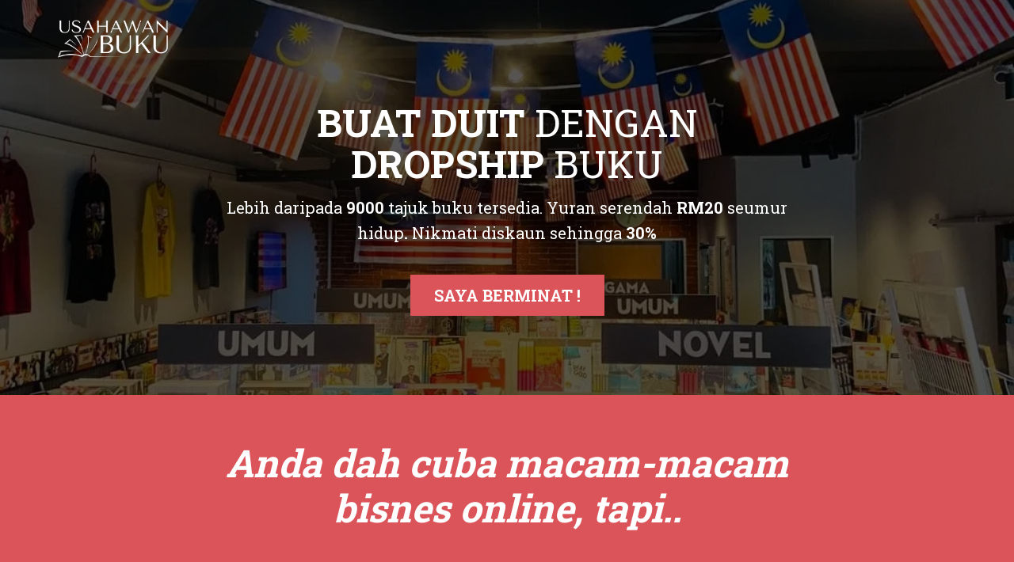

--- FILE ---
content_type: text/html; charset=UTF-8
request_url: https://usahawanbuku.com/
body_size: 29073
content:
<!DOCTYPE html>
	<html style="font-size: 16px;" lang="ms-MY">
	<head>
 <meta name="viewport" content="width=device-width, initial-scale=1.0">
 <meta charset="utf-8">
 <meta name="keywords" content="dropship buku, bisnes buku online, ejen buku, dropship malaysia">
 <meta name="description" content="">
	<title>Buat Duit dengan Dropship Buku</title>
 <link rel="stylesheet" href="ubuku.css" media="screen">
	<link rel="stylesheet" href="Utama.css" media="screen">
 <script class="u-script" type="cb32338cf3c11362c56d138c-text/javascript" src="jquery.js" defer=""></script>
 <script class="u-script" type="cb32338cf3c11362c56d138c-text/javascript" src="modernizr-custom.js" defer=""></script>
 <script class="u-script" type="cb32338cf3c11362c56d138c-text/javascript" src="ubuku.js" defer=""></script>
	<script async src="https://www.googletagmanager.com/gtag/js?id=UA-62092275-20" type="cb32338cf3c11362c56d138c-text/javascript"></script>
 <link id="u-theme-google-font" rel="stylesheet" href="https://fonts.googleapis.com/css?family=Roboto:100,100i,300,300i,400,400i,500,500i,700,700i,900,900i|Open+Sans:300,300i,400,400i,600,600i,700,700i,800,800i">
 <link id="u-page-google-font" rel="stylesheet" href="https://fonts.googleapis.com/css?family=Roboto+Slab:100,200,300,400,500,600,700,800,900|Oswald:200,300,400,500,600,700|Montserrat:100,100i,200,200i,300,300i,400,400i,500,500i,600,600i,700,700i,800,800i,900,900i|Roboto:100,100i,300,300i,400,400i,500,500i,700,700i,900,900i|Merriweather:300,300i,400,400i,700,700i,900,900i|Roboto+Condensed:300,300i,400,400i,700,700i">
 
 
 
 
 
 
 
 
 
 
 
 
 <script type="application/ld+json">{
 "@context": "http://schema.org",
 "@type": "Organization",
 "name": "Usahawan Buku"
}</script>
 <meta name="theme-color" content="#478ac9">
 <meta property="og:title" content="Buat Duit dengan Dropship Buku">
 <meta property="og:image" content="https://usahawanbuku.com/images/meta.png" />
 <meta property="og:description" content="">
 <meta property="og:type" content="website">
	<script type="cb32338cf3c11362c56d138c-text/javascript">
 window.dataLayer = window.dataLayer || [];
 function gtag(){dataLayer.push(arguments);}
 gtag('js', new Date());

 gtag('config', 'UA-62092275-20');
</script>
 </head>
 <body data-home-page="Utama.html" data-home-page-title="Utama" class="u-body">
 <section class="u-align-center u-clearfix u-image u-shading u-section-1" src="" data-image-width="1080" data-image-height="810" id="sec-fd9c">
 <div class="u-align-center u-clearfix u-sheet u-sheet-1">
 <img class="u-image u-image-default u-image-1" src="images/logo-light.png" alt="" data-image-width="462" data-image-height="156" loading="lazy">
 <h2 class="u-custom-font u-font-roboto-slab u-text u-text-1">
 <span style="font-weight: 700;">Buat duit</span> dengan <span style="font-weight: 700;">dropship</span> buku
 </h2>
 <p class="u-custom-font u-font-roboto-slab u-large-text u-text u-text-variant u-text-2"> Lebih daripada <b>9000&nbsp;</b>tajuk buku tersedia. Yuran serendah&nbsp;<b>RM20&nbsp;</b>seumur hidup<b>.&nbsp;</b>Nikmati diskaun sehingga&nbsp;<b>30%</b>
 </p>
 <a href="Utama.html#carousel_40a5" data-page-id="55196426" class="u-border-none u-btn u-button-style u-custom-font u-font-roboto-slab u-palette-2-base u-btn-1">SAYA BERMINAT !</a>
 </div>
 </section>
 <section class="u-align-center u-clearfix u-palette-2-base u-valign-middle u-section-2" id="carousel_b7b5">
 <p class="u-custom-font u-font-roboto-slab u-text u-text-1">Anda dah cuba macam-macam bisnes online, tapi..</p>
 <div class="u-border-no-bottom u-border-no-left u-border-no-right u-border-no-top u-expanded-width u-opacity u-opacity-55 u-palette-3-light-3 u-shape u-shape-rectangle u-shape-1"></div>
 <div class="u-list u-list-1">
 <div class="u-repeater u-repeater-1">
 <div class="u-align-center u-container-style u-list-item u-repeater-item u-white u-list-item-1">
 <div class="u-container-layout u-similar-container u-container-layout-1"><span class="u-icon u-icon-circle u-icon-1"><svg class="u-svg-link" preserveAspectRatio="xMidYMin slice" viewBox="0 0 510 510" style=""><use xmlns:xlink="http://www.w3.org/1999/xlink" xlink:href="#svg-12a8"></use></svg><svg class="u-svg-content" viewBox="0 0 510 510" id="svg-12a8"><linearGradient id="SVGID_1_" gradientTransform="matrix(-1 0 0 1 2638.213 0)" gradientUnits="userSpaceOnUse" x1="2294.857" x2="2356.202" y1="144.489" y2="277.403"><stop offset="0" stop-color="#92f37f"></stop><stop offset="1" stop-color="#4ab272"></stop>
</linearGradient><linearGradient id="lg1"><stop offset="0" stop-color="#4ab272" stop-opacity="0"></stop><stop offset="1" stop-color="#009245"></stop>
</linearGradient><linearGradient id="SVGID_2_" gradientTransform="matrix(-1 0 0 1 2638.213 0)" gradientUnits="userSpaceOnUse" x1="2482.363" x2="2317.396" xmlns:xlink="http://www.w3.org/1999/xlink" xlink:href="#lg1" y1="207.541" y2="207.541"></linearGradient><linearGradient id="SVGID_3_" gradientUnits="userSpaceOnUse" x1="267.64" x2="104.391" xmlns:xlink="http://www.w3.org/1999/xlink" xlink:href="#lg1" y1="315.289" y2="160.079"></linearGradient><linearGradient id="lg2"><stop offset="0" stop-color="#f9f7fc"></stop><stop offset="1" stop-color="#f0ddfc"></stop>
</linearGradient><linearGradient id="SVGID_4_" gradientTransform="matrix(-1 0 0 1 2638.213 0)" gradientUnits="userSpaceOnUse" x1="2330.926" x2="2330.926" xmlns:xlink="http://www.w3.org/1999/xlink" xlink:href="#lg2" y1="181.848" y2="243.132"></linearGradient><linearGradient id="lg3"><stop offset="0" stop-color="#f0ddfc" stop-opacity="0"></stop><stop offset=".2889" stop-color="#c8b7e0" stop-opacity=".289"></stop><stop offset=".5915" stop-color="#a595c8" stop-opacity=".592"></stop><stop offset=".8395" stop-color="#8f81b8" stop-opacity=".84"></stop><stop offset="1" stop-color="#8779b3"></stop>
</linearGradient><linearGradient id="SVGID_5_" gradientTransform="matrix(-1 0 0 1 2638.213 0)" gradientUnits="userSpaceOnUse" x1="2332.376" x2="2335.377" xmlns:xlink="http://www.w3.org/1999/xlink" xlink:href="#lg3" y1="244.017" y2="166.763"></linearGradient><linearGradient id="SVGID_6_" gradientTransform="matrix(-1 0 0 1 2638.213 0)" gradientUnits="userSpaceOnUse" x1="2330.926" x2="2330.926" xmlns:xlink="http://www.w3.org/1999/xlink" xlink:href="#lg3" y1="225.546" y2="182.672"></linearGradient><linearGradient id="SVGID_7_" gradientTransform="matrix(-1 0 0 1 2638.213 0)" gradientUnits="userSpaceOnUse" x1="2331.31" x2="2332.104" xmlns:xlink="http://www.w3.org/1999/xlink" xlink:href="#lg3" y1="204.52" y2="177.533"></linearGradient><linearGradient id="SVGID_8_" gradientTransform="matrix(-1 0 0 1 2638.213 0)" gradientUnits="userSpaceOnUse" x1="2483.658" x2="2250.372" xmlns:xlink="http://www.w3.org/1999/xlink" xlink:href="#lg3" y1="207.54" y2="207.54"></linearGradient><linearGradient id="lg4"><stop offset="0" stop-color="#ffda45"></stop><stop offset="1" stop-color="#ffa425"></stop>
</linearGradient><linearGradient id="SVGID_9_" gradientUnits="userSpaceOnUse" x1="307.962" x2="307.962" xmlns:xlink="http://www.w3.org/1999/xlink" xlink:href="#lg4" y1="381.043" y2="449.063"></linearGradient><linearGradient id="SVGID_10_" gradientUnits="userSpaceOnUse" x1="307.962" x2="307.962" xmlns:xlink="http://www.w3.org/1999/xlink" xlink:href="#lg4" y1="387.845" y2="418.17"></linearGradient><linearGradient id="lg5"><stop offset="0" stop-color="#ff7044"></stop><stop offset="1" stop-color="#f92814"></stop>
</linearGradient><linearGradient id="SVGID_11_" gradientUnits="userSpaceOnUse" x1="156.434" x2="156.434" xmlns:xlink="http://www.w3.org/1999/xlink" xlink:href="#lg5" y1="402.995" y2="426.525"></linearGradient><linearGradient id="SVGID_12_" gradientUnits="userSpaceOnUse" x1="218.58" x2="218.58" xmlns:xlink="http://www.w3.org/1999/xlink" xlink:href="#lg5" y1="402.995" y2="426.525"></linearGradient><linearGradient id="SVGID_13_" gradientUnits="userSpaceOnUse" x1="300.956" x2="300.956" y1="412.579" y2="351.979"><stop offset="0" stop-color="#ffda45" stop-opacity="0"></stop><stop offset="1" stop-color="#fcee21"></stop>
</linearGradient><linearGradient id="SVGID_14_" gradientUnits="userSpaceOnUse" x1="339.295" x2="389.805" xmlns:xlink="http://www.w3.org/1999/xlink" xlink:href="#lg4" y1="350.012" y2="459.451"></linearGradient><linearGradient id="SVGID_15_" gradientUnits="userSpaceOnUse" x1="370.009" x2="370.009" xmlns:xlink="http://www.w3.org/1999/xlink" xlink:href="#lg2" y1="375.769" y2="437.054"></linearGradient><linearGradient id="SVGID_16_" gradientUnits="userSpaceOnUse" x1="371.504" x2="374.166" xmlns:xlink="http://www.w3.org/1999/xlink" xlink:href="#lg3" y1="436.793" y2="368.27"></linearGradient><linearGradient id="SVGID_17_" gradientUnits="userSpaceOnUse" x1="370.009" x2="370.009" xmlns:xlink="http://www.w3.org/1999/xlink" xlink:href="#lg3" y1="419.467" y2="376.594"></linearGradient><linearGradient id="SVGID_18_" gradientUnits="userSpaceOnUse" x1="370.378" x2="371.136" xmlns:xlink="http://www.w3.org/1999/xlink" xlink:href="#lg3" y1="398.991" y2="373.193"></linearGradient><linearGradient id="lg6"><stop offset="0" stop-color="#4a98f7"></stop><stop offset="1" stop-color="#0469bc"></stop>
</linearGradient><linearGradient id="SVGID_19_" gradientTransform="matrix(0 1 -1 0 3041.312 182.186)" gradientUnits="userSpaceOnUse" x1="73.866" x2="193.824" xmlns:xlink="http://www.w3.org/1999/xlink" xlink:href="#lg6" y1="2726.65" y2="2726.65"></linearGradient><linearGradient id="SVGID_20_" gradientTransform="matrix(0 1 -1 0 3041.312 182.186)" gradientUnits="userSpaceOnUse" x1="91.501" x2="136.836" xmlns:xlink="http://www.w3.org/1999/xlink" xlink:href="#lg6" y1="2726.65" y2="2726.65"></linearGradient><linearGradient id="SVGID_21_" gradientTransform="matrix(0 1 -1 0 3041.312 182.186)" gradientUnits="userSpaceOnUse" x1="73.866" x2="145.146" xmlns:xlink="http://www.w3.org/1999/xlink" xlink:href="#lg4" y1="2586.321" y2="2586.321"></linearGradient><linearGradient id="SVGID_22_" gradientTransform="matrix(0 1 -1 0 3041.312 182.186)" gradientUnits="userSpaceOnUse" x1="73.866" x2="145.146" xmlns:xlink="http://www.w3.org/1999/xlink" xlink:href="#lg4" y1="2617.033" y2="2617.033"></linearGradient><linearGradient id="SVGID_23_" gradientTransform="matrix(0 1 -1 0 3041.312 182.186)" gradientUnits="userSpaceOnUse" x1="73.866" x2="145.146" xmlns:xlink="http://www.w3.org/1999/xlink" xlink:href="#lg4" y1="2836.267" y2="2836.267"></linearGradient><linearGradient id="SVGID_24_" gradientTransform="matrix(0 1 -1 0 3041.312 182.186)" gradientUnits="userSpaceOnUse" x1="73.866" x2="145.146" xmlns:xlink="http://www.w3.org/1999/xlink" xlink:href="#lg4" y1="2866.979" y2="2866.979"></linearGradient><linearGradient id="SVGID_25_" gradientTransform="matrix(0 1 -1 0 3041.312 182.186)" gradientUnits="userSpaceOnUse" x1="81.07" x2="-29.503" y1="2711.247" y2="2659.691"><stop offset="0" stop-color="#18cffc" stop-opacity="0"></stop><stop offset="1" stop-color="#65e1dc"></stop>
</linearGradient><linearGradient id="SVGID_26_" gradientUnits="userSpaceOnUse" x1="215.242" x2="94.66" xmlns:xlink="http://www.w3.org/1999/xlink" xlink:href="#lg3" y1="247.427" y2="165.803"></linearGradient><linearGradient id="SVGID_27_" gradientTransform="matrix(.968 .251 -.251 .968 76.91 -73.121)" gradientUnits="userSpaceOnUse" x1="49.38" x2="169.339" xmlns:xlink="http://www.w3.org/1999/xlink" xlink:href="#lg5" y1="313.6" y2="313.6"></linearGradient><linearGradient id="SVGID_28_" gradientTransform="matrix(.968 .251 -.251 .968 76.91 -73.121)" gradientUnits="userSpaceOnUse" x1="67.016" x2="112.35" xmlns:xlink="http://www.w3.org/1999/xlink" xlink:href="#lg5" y1="313.6" y2="313.6"></linearGradient><linearGradient id="SVGID_29_" gradientTransform="matrix(.968 .251 -.251 .968 76.91 -73.121)" gradientUnits="userSpaceOnUse" x1="49.38" x2="120.66" xmlns:xlink="http://www.w3.org/1999/xlink" xlink:href="#lg2" y1="173.27" y2="173.27"></linearGradient><linearGradient id="SVGID_30_" gradientTransform="matrix(.968 .251 -.251 .968 76.91 -73.121)" gradientUnits="userSpaceOnUse" x1="49.38" x2="120.66" xmlns:xlink="http://www.w3.org/1999/xlink" xlink:href="#lg2" y1="453.929" y2="453.929"></linearGradient><linearGradient id="SVGID_31_" gradientTransform="matrix(.968 .251 -.251 .968 76.91 -73.121)" gradientUnits="userSpaceOnUse" x1="49.38" x2="120.66" xmlns:xlink="http://www.w3.org/1999/xlink" xlink:href="#lg2" y1="423.053" y2="423.053"></linearGradient><linearGradient id="SVGID_32_" gradientTransform="matrix(.968 .251 -.251 .968 76.91 -73.121)" gradientUnits="userSpaceOnUse" x1="85.363" x2="2.942" y1="315.606" y2="294.238"><stop offset="0" stop-color="#ff7044" stop-opacity="0"></stop><stop offset="1" stop-color="#ffa425"></stop>
</linearGradient><path d="m130.739 174.565v65.951c0 8.58 6.955 15.535 15.535 15.535h314.851c13.394 0 25.526-5.429 34.307-14.21s14.21-20.913 14.21-34.307c0-26.788-21.717-48.505-48.517-48.505h-314.851c-8.58.001-15.535 6.956-15.535 15.536z" fill="url(#SVGID_1_)"></path><path d="m146.274 159.03h122.325c-8.58 0-15.535 6.955-15.535 15.535v65.951c0 8.58 6.955 15.535 15.535 15.535h-122.325c-8.58 0-15.535-6.955-15.535-15.535v-65.951c0-8.58 6.955-15.535 15.535-15.535z" fill="url(#SVGID_2_)"></path><path d="m146.274 256.052h119.301l-.388-.388c-5.837-1.31-10.425-5.898-11.735-11.735l-84.899-84.899h-22.279c-8.58 0-15.535 6.955-15.535 15.535v65.951c0 8.58 6.955 15.536 15.535 15.536z" fill="url(#SVGID_3_)"></path><path d="m136.295 244.297h321.579c20.3 0 36.757-16.456 36.757-36.757 0-20.3-16.456-36.757-36.757-36.757h-323.645c-7.889 0-14.284 6.395-14.284 14.284v42.879c-.001 9.031 7.32 16.351 16.35 16.351z" fill="url(#SVGID_4_)"></path><path d="m490.368 224.721c-6.168 11.641-18.402 19.576-32.494 19.576h-321.579c-9.03 0-16.35-7.32-16.35-16.35v-3.226z" fill="url(#SVGID_5_)"></path><path d="m457.874 244.297h-321.579c-9.03 0-16.35-7.32-16.35-16.35v-20.407h374.685c0 20.3-16.456 36.757-36.756 36.757z" fill="url(#SVGID_6_)"></path><path d="m490.548 190.711c2.603 5.044 4.082 10.762 4.082 16.829 0 20.3-16.456 36.757-36.757 36.757h-321.578c-9.03 0-16.35-7.32-16.35-16.35v-37.236z" fill="url(#SVGID_7_)"></path><path d="m133.965 170.784h119.582c-.304 1.213-.483 2.475-.483 3.781v65.951c0 1.306.179 2.568.482 3.78h-117.514c-9.03 0-16.35-7.32-16.35-16.35v-42.879c-.001-7.888 6.394-14.283 14.283-14.283z" fill="url(#SVGID_8_)"></path><path d="m496.601 367.612v67.711c0 7.878-6.246 14.297-14.062 14.569-.087 0-.173.012-.272.012-.087 0-.173.012-.26.012h-329.403c-12.726 0-23.782-7.136-29.372-17.636-2.498-4.675-3.908-10.005-3.908-15.657v-30.325c0-5.652 1.41-10.982 3.908-15.645.73-1.398 1.583-2.746 2.511-4.007 6.06-8.261 15.83-13.629 26.862-13.629h329.404c8.062.001 14.592 6.531 14.592 14.595z" fill="url(#SVGID_9_)"></path><path d="m496.601 370.654v61.626h-373.37c-2.498-4.675-3.908-10.005-3.908-15.657v-30.325c0-5.652 1.41-10.982 3.908-15.645h373.37z" fill="url(#SVGID_10_)"></path><path d="m149.267 432.28c-2.498-4.675-3.908-10.005-3.908-15.657v-30.325c0-5.652 1.41-10.982 3.908-15.645.73-1.398 1.583-2.746 2.511-4.007 6.06-8.261 15.83-13.629 26.862-13.629h-11.131c-11.032 0-20.802 5.367-26.862 13.629-.928 1.262-1.781 2.609-2.511 4.007-2.498 4.663-3.908 9.993-3.908 15.645v30.325c0 5.652 1.41 10.982 3.908 15.657 5.59 10.5 16.647 17.636 29.372 17.636h11.131c-12.726 0-23.782-7.136-29.372-17.636z" fill="url(#SVGID_11_)"></path><path d="m211.413 432.28c-2.498-4.675-3.908-10.005-3.908-15.657v-30.325c0-5.652 1.41-10.982 3.908-15.645.73-1.398 1.583-2.746 2.511-4.007 6.06-8.261 15.83-13.629 26.862-13.629h-11.131c-11.032 0-20.802 5.367-26.862 13.629-.928 1.262-1.781 2.609-2.511 4.007-2.498 4.663-3.908 9.993-3.908 15.645v30.325c0 5.652 1.41 10.982 3.908 15.657 5.59 10.5 16.647 17.636 29.372 17.636h11.131c-12.726 0-23.782-7.136-29.372-17.636z" fill="url(#SVGID_12_)"></path><path d="m482.589 381.24v67.711c0 .322-.025.618-.05.94-.087 0-.173.012-.272.012-.087 0-.173.012-.26.012h-329.403c-12.726 0-23.782-7.136-29.372-17.636-2.498-4.675-3.908-10.005-3.908-15.657v-30.325c0-5.652 1.41-10.982 3.908-15.645.73-1.398 1.583-2.746 2.511-4.007h342.254c3.896 0 7.42 1.521 10.03 4.007 2.818 2.649 4.562 6.421 4.562 10.588z" fill="url(#SVGID_13_)"></path><path d="m498.942 368.487v65.951c0 8.58-6.955 15.535-15.535 15.535h-219.621c-13.394 0-25.526-5.429-34.307-14.21s-14.21-20.913-14.21-34.307c0-26.788 21.717-48.505 48.517-48.505h219.621c8.58.001 15.535 6.956 15.535 15.536z" fill="url(#SVGID_14_)"></path><path d="m493.386 438.219h-226.349c-20.3 0-36.757-16.456-36.757-36.757 0-20.3 16.456-36.757 36.757-36.757h228.415c7.889 0 14.284 6.395 14.284 14.284v42.879c.001 9.03-7.32 16.351-16.35 16.351z" fill="url(#SVGID_15_)"></path><path d="m234.543 418.643c6.168 11.642 18.402 19.576 32.494 19.576h226.349c9.03 0 16.35-7.32 16.35-16.35v-3.226z" fill="url(#SVGID_16_)"></path><path d="m267.037 438.219h226.349c9.03 0 16.35-7.32 16.35-16.35v-20.406h-279.455c0 20.299 16.456 36.756 36.756 36.756z" fill="url(#SVGID_17_)"></path><path d="m234.363 384.633c-2.603 5.044-4.082 10.762-4.082 16.829 0 20.3 16.456 36.757 36.757 36.757h226.349c9.03 0 16.35-7.32 16.35-16.35v-37.236z" fill="url(#SVGID_18_)"></path><path d="m119.323 338.357v-67.711c0-8.06 6.534-14.594 14.594-14.594h361.488c8.06 0 14.594 6.534 14.594 14.594v67.711c0 8.06-6.534 14.594-14.594 14.594h-361.488c-8.06.001-14.594-6.533-14.594-14.594z" fill="url(#SVGID_19_)"></path><path d="m119.323 335.316v-61.629h390.677v61.629z" fill="url(#SVGID_20_)"></path><path d="m448.586 352.952v-96.9h12.81v96.9z" fill="url(#SVGID_21_)"></path><path d="m417.874 352.952v-96.9h12.81v96.9z" fill="url(#SVGID_22_)"></path><path d="m198.639 352.952v-96.9h12.811v96.9z" fill="url(#SVGID_23_)"></path><path d="m167.927 352.952v-96.9h12.81v96.9z" fill="url(#SVGID_24_)"></path><path d="m495.987 284.28c0-8.06-6.534-14.594-14.594-14.594h-361.488c-.18 0-.356.02-.535.027-.02.31-.047.618-.047.934v67.712c0 8.06 6.534 14.594 14.594 14.594h361.488c.18 0 .356-.02.535-.027.02-.31.047-.618.047-.934z" fill="url(#SVGID_25_)"></path><path d="m131.133 171.13c-.25 1.107-.394 2.253-.394 3.435v65.951c0 .99.103 1.955.279 2.894 1.657.566 3.427.886 5.276.886h117.254c-.031-.123-.069-.244-.097-.368l-73.145-73.145h-46.078c-1.064.001-2.097.126-3.095.347z" fill="url(#SVGID_26_)"></path><path d="m76.468 452.578-65.538-17.017c-7.802-2.026-12.484-9.992-10.458-17.794l90.846-349.886c2.026-7.802 9.992-12.484 17.794-10.458l65.538 17.017c7.802 2.026 12.484 9.992 10.458 17.794l-90.846 349.885c-2.026 7.802-9.992 12.484-17.794 10.459z" fill="url(#SVGID_27_)"></path><path d="m73.525 451.813-59.651-15.488 98.181-378.138 59.651 15.488z" fill="url(#SVGID_28_)"></path><path d="m173.342 137.55-93.791-24.352 3.22-12.399 93.79 24.352z" fill="url(#SVGID_29_)"></path><path d="m102.809 409.201-93.79-24.352 3.219-12.399 93.79 24.352z" fill="url(#SVGID_30_)"></path><path d="m110.569 379.316-93.791-24.352 3.22-12.399 93.79 24.352z" fill="url(#SVGID_31_)"></path><path d="m118.786 74.411c-7.802-2.026-15.768 2.657-17.794 10.458l-90.845 349.888c-.045.175-.07.349-.108.524.295.097.587.201.892.28l65.538 17.017c7.801 2.026 15.768-2.657 17.794-10.458l90.846-349.887c.045-.175.07-.349.108-.524-.295-.097-.587-.201-.892-.28z" fill="url(#SVGID_32_)"></path></svg></span>
 <h3 class="u-custom-font u-font-roboto-slab u-text u-text-grey-50 u-text-2">Tak jumpa produk senang jual, banyak harga lebih RM100</h3>
 </div>
 </div>
 <div class="u-align-center u-container-style u-list-item u-repeater-item u-video-cover u-white">
 <div class="u-container-layout u-similar-container u-container-layout-2"><span class="u-icon u-icon-circle u-text-palette-1-base u-icon-2"><svg class="u-svg-link" preserveAspectRatio="xMidYMin slice" viewBox="0 0 512 512" style=""><use xmlns:xlink="http://www.w3.org/1999/xlink" xlink:href="#svg-d01e"></use></svg><svg xmlns="http://www.w3.org/2000/svg" xmlns:xlink="http://www.w3.org/1999/xlink" version="1.1" xml:space="preserve" class="u-svg-content" viewBox="0 0 512 512" id="svg-d01e"><g><path d="m256 149.554-20.001 131.791 20.001 230.655 198.791-65.896v-230.654z" fill="#c48958"></path><path d="m57.209 215.45v230.654l198.791 65.896v-362.446z" fill="#e3a76f"></path><g fill="#ffda44"><path d="m241 0h30v100.174h-30z"></path><path d="m122.957 31.63h30v100.174h-30z" transform="matrix(.866 -.5 .5 .866 -22.376 79.926)"></path><path d="m323.957 66.717h100.174v30h-100.174z" transform="matrix(.5 -.866 .866 .5 116.252 364.788)"></path>
</g><path d="m198.791 372.217 57.209-90.872-198.791-65.895-57.209 90.872z" fill="#f2d1a5"></path><path d="m313.209 372.217-57.209-90.872 198.791-65.895 57.209 90.872z" fill="#e3a76f"></path>
</g></svg></span>
 <h3 class="u-custom-font u-font-roboto-slab u-text u-text-grey-50 u-text-3">Susah nak upsell sebab tak banyak produk</h3>
 </div>
 </div>
 <div class="u-align-center u-container-style u-list-item u-repeater-item u-video-cover u-white">
 <div class="u-container-layout u-similar-container u-container-layout-3"><span class="u-icon u-icon-circle u-text-palette-1-base u-icon-3"><svg class="u-svg-link" preserveAspectRatio="xMidYMin slice" viewBox="0 0 64 64" style=""><use xmlns:xlink="http://www.w3.org/1999/xlink" xlink:href="#svg-6c01"></use></svg><svg xmlns="http://www.w3.org/2000/svg" xmlns:xlink="http://www.w3.org/1999/xlink" version="1.1" xml:space="preserve" class="u-svg-content" viewBox="0 0 64 64" id="svg-6c01"><g id="Shopping_Bag-Hands-Bag-Purchase-Buy"><path d="m43 33v2a2.006 2.006 0 0 1 -2 2h-18a2.006 2.006 0 0 1 -2-2v-2z" fill="#d1d3d4"></path><path d="m21 13h22v20h-22z" fill="#3d9ae2"></path><path d="m47.33 47.13 10.17-3.7a3.118 3.118 0 0 1 3.92 1.53 3 3 0 0 1 -1.71 4.05l-18.28 6.65a12.009 12.009 0 0 1 -4.93.7l-4.75-.33a12 12 0 0 0 -4.93.69l-3.25 1.18-4.44-12.21.44-.35a16.152 16.152 0 0 1 4.47-2.51l1.56-.56a13.965 13.965 0 0 1 7.22-.63l12.06 2.12a3.015 3.015 0 0 1 2.48 2.95 2.966 2.966 0 0 1 -.03.42z" fill="#ffc477"></path><path d="m43 33v2a2.006 2.006 0 0 1 -2 2h-2a2.006 2.006 0 0 1 -2-2v-2z" fill="#c6c5ca"></path><path d="m57 33v2a2.006 2.006 0 0 1 -2 2h-14a2.006 2.006 0 0 1 -2-2v-2z" fill="#e6e7e8"></path><path d="m39 20h18v13h-18z" fill="#ff5023"></path><path d="m37 20h2v13h-2z" fill="#1e81ce"></path><path d="m39 17h-2v-8a5 5 0 0 0 -10 0v8h-2v-8a7 7 0 0 1 14 0z" fill="#1e81ce"></path><path d="m48 30a5.006 5.006 0 0 1 -5-5v-2h2v2a3 3 0 0 0 6 0v-2h2v2a5.006 5.006 0 0 1 -5 5z" fill="#d80027"></path><path d="m44.358 50.719a4.034 4.034 0 0 1 -.7-.061l-10.833-1.91.348-1.97 10.833 1.91a2 2 0 1 0 .694-3.939l-12.058-2.127a13.01 13.01 0 0 0 -6.7.587l-1.553.565a14.955 14.955 0 0 0 -4.194 2.346l-.444.352-1.246-1.572.443-.351a16.935 16.935 0 0 1 4.752-2.649l1.553-.566a15.018 15.018 0 0 1 7.735-.677l12.063 2.127a4 4 0 0 1 -.694 7.94z" fill="#ffb655"></path><path d="m24.26 59.78-3.35 1.22h-8.98l-4.42-12.15-.34-.94 11.27-4.1.69 1.88 4.44 12.21z" fill="#3d9ae2"></path><path d="m11.93 61h-6.39l-3.67-10.1 5.64-2.05z" fill="#5aaae7"></path>
</g></svg></span>
 <h3 class="u-custom-font u-font-roboto-slab u-text u-text-grey-50 u-text-4">Komisen rendah, tak cukup tampung kos marketing</h3>
 </div>
 </div>
 <div class="u-align-center u-container-style u-list-item u-repeater-item u-video-cover u-white">
 <div class="u-container-layout u-similar-container u-container-layout-4"><span class="u-icon u-icon-circle u-icon-4"><svg class="u-svg-link" preserveAspectRatio="xMidYMin slice" viewBox="0 0 511 511" style=""><use xmlns:xlink="http://www.w3.org/1999/xlink" xlink:href="#svg-73bf"></use></svg><svg class="u-svg-content" viewBox="0 0 511 511" id="svg-73bf"><g><g><g><path d="m501.554 319.928c.235-.906.461-1.818.685-2.732-.221.913-.453 1.823-.685 2.732z" fill="#afe6ff"></path>
</g><g><path d="m255.5 3.145c-97.718 0-157.907 55.114-158.073 55.207-3.771 17.408-10.331 42.67-10.331 61.207 0 140.24 118.264 253.9 258.504 253.9 59.764 0 114.675-27.826 158.051-62.376.177-1.082 5.776-23.378 5.776-54.01 0-140.241-113.687-253.928-253.927-253.928z" fill="#dd544f"></path>
</g><path d="m345.578 366.291c-140.24 0-253.927-113.688-253.927-253.927 0-18.537 2.005-36.603 5.776-54.01-.006.005-.011.01-.017.014-58.399 46.522-95.837 118.236-95.837 198.705 0 60.763 21.343 116.541 56.94 160.247l204.212 93.579c16.396-.458 32.402-2.471 47.878-5.896l177.917-158.039c.106-.434 14.783-34.272 15.132-35.882-43.377 34.551-98.309 55.209-158.074 55.209z" fill="#d80a61"></path>
</g><g><path d="m127.809 259.571c-38.265 0-69.285 31.02-69.285 69.285v88.455c.514.631 1.032 1.26 1.552 1.887l99.312 72.977c29.645 12.135 62.097 18.825 96.112 18.825 2.417 0 4.823-.046 7.224-.113 7.475-12.879 11.759-27.841 11.759-43.805v-207.511z" fill="#ff965a"></path>
</g><g><g><path d="m359.823 455.351h-211.4c-14.435 0-26.137-11.702-26.137-26.137v-390.63c0-14.435 11.702-26.137 26.137-26.137h211.401c14.435 0 26.137 11.702 26.137 26.137v390.631c-.001 14.435-11.703 26.136-26.138 26.136z" fill="#e4f6ff"></path>
</g>
</g><path d="m383.926 194.069c-4.352-5.452-7.073-12.023-7.852-18.955l-2.795-24.887c-1.929-17.171-15.481-30.724-32.652-32.653l-24.886-2.795c-6.933-.779-13.504-3.501-18.957-7.852l-19.573-15.62c-13.506-10.778-32.672-10.778-46.177 0l-1.103.88c4.004-18.76 20.667-32.833 40.622-32.833h115.407v-20.77c0-14.435-11.702-26.137-26.137-26.137h-128.577-.002-73.858c-.001 0-.002 0-.002 0h-8.96c-14.435 0-26.137 11.702-26.137 26.137v20.77h8.963v120.786c-1.293 5.063-3.646 9.815-6.929 13.929l-2.034 2.548v80.227l2.034 2.548c3.283 4.114 5.636 8.866 6.929 13.929v135.894c0 14.435 11.702 26.137 26.137 26.137h97.761c-14.435 0-26.137-11.702-26.137-26.137v-25.447c0-11.108 9.842-19.745 20.826-18.094 9.931 1.493 21.009 1.562 27.376-3.52l19.573-15.62c5.453-4.352 12.025-7.074 18.958-7.853l24.884-2.795c17.171-1.929 30.724-15.481 32.652-32.652l2.795-24.885c.779-6.933 3.501-13.506 7.853-18.959l2.033-2.547v-80.227z" fill="#d3effb"></path><g><g><path d="m359.823 467.799h-211.4c-21.275 0-38.584-17.309-38.584-38.584v-390.631c0-21.275 17.308-38.584 38.584-38.584h211.401c21.275 0 38.584 17.309 38.584 38.584v390.63c-.001 21.276-17.309 38.585-38.585 38.585zm-211.4-442.904c-7.548 0-13.689 6.141-13.689 13.689v390.63c0 7.548 6.141 13.689 13.689 13.689h211.401c7.548 0 13.689-6.141 13.689-13.689v-390.63c0-7.548-6.141-13.689-13.689-13.689z" fill="#30579d"></path>
</g>
</g><g><g><path d="m261.048 442.904h-112.625c-7.56 0-13.689-6.129-13.689-13.689v-390.631c0-7.56 6.129-13.689 13.689-13.689h25.8c6.875 0 12.447-5.573 12.447-12.447 0-6.875-5.573-12.448-12.448-12.448h-25.8c-21.309 0-38.584 17.275-38.584 38.584v390.63c0 21.309 17.275 38.584 38.584 38.584h112.625c6.875 0 12.447-5.573 12.447-12.447.001-6.874-5.571-12.447-12.446-12.447z" fill="#26457d"></path>
</g>
</g><g><g><path d="m304.927 44.244h-101.608c-6.814 0-12.613-4.962-13.667-11.693l-3.148-20.104h135.239l-3.148 20.104c-1.055 6.732-6.854 11.693-13.668 11.693z" fill="#30579d"></path>
</g>
</g><g><g><path d="m265.68 26.531h-49.259c-2.75 0-4.979-2.229-4.979-4.979s2.229-4.979 4.979-4.979h49.259c2.75 0 4.979 2.229 4.979 4.979s-2.229 4.979-4.979 4.979z" fill="#26457d"></path>
</g>
</g><g><g><path d="m291.333 26.531h-5.262c-2.75 0-4.979-2.229-4.979-4.979s2.229-4.979 4.979-4.979h5.262c2.75 0 4.979 2.229 4.979 4.979s-2.229 4.979-4.979 4.979z" fill="#26457d"></path>
</g>
</g><g><path d="m277.212 66.305 19.573 15.62c5.453 4.352 12.024 7.074 18.957 7.852l24.885 2.795c17.171 1.929 30.724 15.481 32.652 32.652l2.795 24.885c.779 6.933 3.501 13.504 7.852 18.957l15.62 19.573c10.778 13.506 10.778 32.672 0 46.177l-15.62 19.573c-4.352 5.453-7.074 12.024-7.852 18.957l-2.795 24.885c-1.929 17.171-15.481 30.724-32.652 32.652l-24.885 2.795c-6.933.779-13.504 3.501-18.957 7.852l-19.573 15.62c-13.506 10.778-32.672 10.778-46.177 0l-19.573-15.62c-5.453-4.352-12.024-7.074-18.957-7.852l-24.885-2.795c-17.171-1.929-30.724-15.481-32.652-32.652l-2.795-24.885c-.779-6.933-3.501-13.504-7.852-18.957l-15.62-19.573c-10.778-13.506-10.778-32.672 0-46.177l15.62-19.573c4.352-5.453 7.074-12.024 7.852-18.957l2.795-24.885c1.929-17.171 15.481-30.724 32.652-32.652l24.885-2.795c6.933-.779 13.504-3.501 18.957-7.852l19.573-15.62c13.505-10.778 32.671-10.778 46.177 0z" fill="#eab14d"></path>
</g><g><path d="m344.409 272.934c-99.466 0-180.155-80.347-180.732-179.677-15.265 3.406-26.932 16.137-28.71 31.968l-2.795 24.885c-.779 6.933-3.501 13.504-7.852 18.957l-15.62 19.573c-10.778 13.506-10.778 32.672 0 46.177l15.62 19.573c4.352 5.453 7.074 12.024 7.852 18.957l2.795 24.885c1.929 17.171 15.481 30.724 32.652 32.652l24.885 2.795c6.933.779 13.504 3.501 18.957 7.852l19.573 15.62c13.506 10.778 32.672 10.778 46.177 0l19.573-15.62c5.453-4.352 12.024-7.074 18.957-7.852l24.885-2.795c17.171-1.929 30.724-15.481 32.652-32.652l2.795-24.885c.124-1.104.315-2.194.536-3.276-10.449 1.879-21.21 2.863-32.2 2.863z" fill="#e29375"></path>
</g><g fill="#e29375"><path d="m170.872 157.183c0-3.21 3.411-4.814 6.821-4.814h20.564c10.031 0 20.062 3.61 20.062 17.855 0 8.125-3.21 13.441-8.527 15.748 6.119 2.308 10.332 6.019 10.332 16.05v2.106c0 15.85-8.827 21.567-20.162 21.567h-22.27c-4.213 0-6.821-2.207-6.821-4.715v-63.797zm15.548 22.771h10.533c3.812 0 5.718-3.511 5.718-6.921 0-3.511-1.906-7.022-5.718-7.022h-10.533zm10.031 32.1c5.016 0 8.025-2.809 8.025-9.229v-1.604c0-6.821-3.009-9.229-8.025-9.229h-10.031v20.062z"></path><path d="m262.852 157.083c0-3.31 3.812-4.714 7.824-4.714 3.812 0 7.824 1.404 7.824 4.714v45.542c0 17.253-11.134 23.673-25.277 23.673-14.245 0-25.279-6.42-25.279-23.673v-45.542c0-3.31 3.812-4.714 7.824-4.714 3.812 0 7.825 1.404 7.825 4.714v45.542c0 6.821 3.611 10.031 9.63 10.031 6.018 0 9.629-3.21 9.629-10.031z"></path><path d="m305.379 195.703c0-.602-.2-1.104-.401-1.404l-20.765-34.407c-.2-.4-.2-.802-.2-1.103 0-3.712 6.319-6.42 10.633-6.42 2.508 0 3.411 1.003 4.514 2.908l14.044 25.78 13.943-25.78c1.003-1.905 2.006-2.908 4.514-2.908 4.313 0 10.633 2.708 10.633 6.42 0 .301 0 .702-.2 1.103l-20.664 34.407c-.2.301-.401.803-.401 1.404v25.179c0 3.209-3.912 4.814-7.824 4.814s-7.824-1.605-7.824-4.814v-25.179z"></path>
</g><g fill="#e29375"><path d="m199.263 293.522-15.769-28.716v28.218c0 2.655-3.236 3.983-6.473 3.983s-6.474-1.328-6.474-3.983v-52.7c0-2.739 3.237-3.984 6.474-3.984 4.647 0 6.39.415 9.544 6.474l13.445 25.645v-28.217c0-2.739 3.237-3.901 6.474-3.901s6.473 1.162 6.473 3.901v52.783c0 2.655-3.236 3.983-6.473 3.983-2.988 0-5.644-.581-7.221-3.486z"></path><path d="m221.257 277.92v-21.993c0-14.275 8.88-19.587 20.333-19.587s20.416 5.312 20.416 19.587v21.993c0 14.274-8.963 19.586-20.416 19.586s-20.333-5.312-20.333-19.586zm27.802-21.993c0-5.727-2.822-8.3-7.469-8.3s-7.386 2.573-7.386 8.3v21.993c0 5.727 2.739 8.299 7.386 8.299s7.469-2.572 7.469-8.299z"></path><path d="m325.246 293.19c-.996 2.904-4.73 4.315-8.549 4.315-3.734 0-7.718-1.411-8.382-4.315l-4.315-19.67-4.315 19.67c-.664 2.904-4.647 4.315-8.383 4.315-3.817 0-7.635-1.411-8.548-4.315l-16.516-50.626c-.083-.249-.166-.664-.166-1.079 0-2.821 4.647-5.146 8.382-5.146 1.992 0 3.652.664 4.15 2.407l12.614 42.575 6.557-28.052c.498-2.24 3.402-3.402 6.225-3.402 2.821 0 5.727 1.162 6.225 3.402l6.556 28.052 12.615-42.575c.498-1.743 2.158-2.407 4.149-2.407 3.735 0 8.383 2.324 8.383 5.146 0 .415-.083.83-.166 1.079z"></path>
</g><g fill="#fff"><path d="m170.872 144.183c0-3.21 3.411-4.814 6.821-4.814h20.564c10.031 0 20.062 3.61 20.062 17.855 0 8.125-3.21 13.441-8.527 15.748 6.119 2.308 10.332 6.019 10.332 16.05v2.106c0 15.85-8.827 21.567-20.162 21.567h-22.27c-4.213 0-6.821-2.207-6.821-4.715v-63.797zm15.548 22.77h10.533c3.812 0 5.718-3.511 5.718-6.921 0-3.511-1.906-7.022-5.718-7.022h-10.533zm10.031 32.1c5.016 0 8.025-2.809 8.025-9.229v-1.604c0-6.821-3.009-9.229-8.025-9.229h-10.031v20.062z"></path><path d="m262.852 144.082c0-3.31 3.812-4.714 7.824-4.714 3.812 0 7.824 1.404 7.824 4.714v45.542c0 17.253-11.134 23.673-25.277 23.673-14.245 0-25.279-6.42-25.279-23.673v-45.542c0-3.31 3.812-4.714 7.824-4.714 3.812 0 7.825 1.404 7.825 4.714v45.542c0 6.821 3.611 10.031 9.63 10.031 6.018 0 9.629-3.21 9.629-10.031z"></path><path d="m305.379 182.702c0-.602-.2-1.104-.401-1.404l-20.765-34.407c-.2-.4-.2-.802-.2-1.103 0-3.712 6.319-6.42 10.633-6.42 2.508 0 3.411 1.003 4.514 2.908l14.044 25.78 13.943-25.78c1.003-1.905 2.006-2.908 4.514-2.908 4.313 0 10.633 2.708 10.633 6.42 0 .301 0 .702-.2 1.103l-20.664 34.407c-.2.301-.401.803-.401 1.404v25.179c0 3.209-3.912 4.814-7.824 4.814s-7.824-1.605-7.824-4.814v-25.179z"></path>
</g><g fill="#ffe65a"><path d="m199.263 280.521-15.769-28.716v28.218c0 2.655-3.236 3.983-6.473 3.983s-6.474-1.328-6.474-3.983v-52.7c0-2.739 3.237-3.984 6.474-3.984 4.647 0 6.39.415 9.544 6.474l13.445 25.645v-28.218c0-2.739 3.237-3.901 6.474-3.901s6.473 1.162 6.473 3.901v52.783c0 2.655-3.236 3.983-6.473 3.983-2.988.001-5.644-.58-7.221-3.485z"></path><path d="m221.257 264.919v-21.993c0-14.275 8.88-19.587 20.333-19.587s20.416 5.312 20.416 19.587v21.993c0 14.274-8.963 19.586-20.416 19.586s-20.333-5.312-20.333-19.586zm27.802-21.993c0-5.727-2.822-8.3-7.469-8.3s-7.386 2.573-7.386 8.3v21.993c0 5.727 2.739 8.299 7.386 8.299s7.469-2.572 7.469-8.299z"></path><path d="m325.246 280.189c-.996 2.904-4.73 4.315-8.549 4.315-3.734 0-7.718-1.411-8.382-4.315l-4.315-19.669-4.315 19.67c-.664 2.904-4.647 4.315-8.383 4.315-3.817 0-7.635-1.411-8.548-4.315l-16.516-50.626c-.083-.249-.166-.664-.166-1.079 0-2.821 4.647-5.146 8.382-5.146 1.992 0 3.652.664 4.15 2.407l12.614 42.575 6.557-28.052c.498-2.24 3.402-3.402 6.225-3.402 2.821 0 5.727 1.162 6.225 3.402l6.556 28.052 12.615-42.575c.498-1.743 2.158-2.407 4.149-2.407 3.735 0 8.383 2.324 8.383 5.146 0 .415-.083.83-.166 1.079z"></path>
</g><g><g><path d="m166.216 283.809c-29.546 31.241-8.998 9.514-87.839 92.879l.001.029c-8.946 10.95-15.466 25.711-18.307 42.484 26.42 31.812 60.463 57.057 99.322 72.96 9.091-14.371 14.623-33.302 14.623-54.061 0-13.784-2.439-26.762-6.741-38.134-4.681-12.375-2.019-26.322 7.195-35.817l35.502-36.584c12.083-12.083 12.083-31.674 0-43.757-12.083-12.082-31.673-12.082-43.756.001z" fill="#ffbe82"></path>
</g><g><path d="m162.223 308.519-10.27-9.854 24.857-25.905c7.986-8.323 21.208-8.596 29.531-.61l.965.926c4.104 3.938 4.239 10.458.301 14.562l-19.523 20.347c-6.993 7.289-18.572 7.528-25.861.534z" fill="#ffcea1"></path>
</g>
</g><g><path d="m330.426 302.19c-7.989-13.837-25.683-18.578-39.52-10.589-13.838 7.989-8.412 29.962-.423 43.8l96.561 138.9c10.634-6.458 20.756-13.676 30.292-21.576z" fill="#ffbe82"></path><g><path d="m299.063 321.912c-6.487-11.236-4.58-25.016 3.776-34.077-4.081.356-8.151 1.582-11.933 3.765-13.837 7.989-18.579 25.683-10.59 39.52l88.482 153.256c6.233-3.114 12.312-6.487 18.24-10.087z" fill="#ff965a"></path>
</g><g><path d="m342.995 457.236c-13.837-7.989-31.531-3.248-39.52 10.589-7.28 12.609-3.986 28.416 7.125 37.169 24.613-5.447 47.879-14.468 69.234-26.489z" fill="#ffbe82"></path>
</g><path d="m427.26 354.987c-7.989-13.837-25.683-18.579-39.52-10.589-13.837 7.989 8.31 55.11 16.299 68.948l30.781 23.48c8.58-8.562 16.551-17.736 23.842-27.449z" fill="#ffbe82"></path><g><path d="m392.608 364.416c-3.805-6.592-4.717-14.057-3.138-20.933-.582.286-1.161.585-1.73.915-13.837 7.989-18.578 25.683-10.589 39.52l39.876 69.067c6.184-5.106 12.11-10.511 17.782-16.171z" fill="#ff965a"></path>
</g><path d="m481.762 334.462c-7.989-13.837-25.683-18.578-39.52-10.589-.729.421-1.433.869-2.111 1.342-12.191 8.501-8.922 22.344-1.354 35.452l33.287 28.992c7.481-12.198 13.961-25.075 19.326-38.52z" fill="#ffbe82"></path><g><path d="m443.914 342.02c-3.053-5.289-4.241-11.14-3.778-16.799-12.19 8.501-16.051 25.064-8.483 38.172l26.747 46.327c4.862-6.455 9.419-13.152 13.659-20.065z" fill="#ff965a"></path>
</g><path d="m497.959 305.454c-1.935 1.117-3.693 2.425-5.262 3.885l-1.306 18.466 7.902.401c.799-2.74 1.553-5.5 2.261-8.278.235-.906.461-1.818.685-2.732.106-.434 1.063-4.503 1.412-6.113.063-.385.813-3.465 1.752-8.639-2.549.639-5.054 1.63-7.444 3.01z" fill="#ffbe82"></path><g><path d="m496.575 323.5c-2.58-4.469-3.825-9.339-3.872-14.155-9.651 8.979-12.205 23.727-5.333 35.629l3.83 6.633c3.061-7.626 5.767-15.433 8.092-23.402z" fill="#ff965a"></path>
</g><g><path d="m316.987 336.774c8.875-5.124 11.915-16.472 6.792-25.347l-13.126-22.736c-1.167-2.021-3.294-3.294-5.626-3.383-5.259-.201-10.634 1.027-15.529 3.852-4.894 2.826-8.645 6.867-11.1 11.522-1.089 2.064-1.05 4.543.117 6.563l13.127 22.736c5.122 8.876 16.47 11.917 25.345 6.793z" fill="#ffcea1"></path>
</g><g><path d="m342.142 486.378-23.458-13.087c-6.12 2.338-11.488 6.749-14.93 12.918-1.055 1.892-1.847 3.855-2.441 5.847-1.159 3.756-1.925 6.615-1.925 6.615s6.038 3.603 10.812 6.414c13.389-2.94 26.38-6.937 38.884-11.898-1.617-2.756-3.95-5.14-6.942-6.809z" fill="#ffcea1"></path>
</g><g><path d="m316.987 336.774c4.833-2.79 7.918-7.43 8.915-12.507-4.693-3.712-11.354-4.413-16.851-1.239s-8.22 9.292-7.352 15.213c4.894 1.676 10.455 1.323 15.288-1.467z" fill="#ffdabb"></path>
</g>
</g>
</g></svg></span>
 <h3 class="u-custom-font u-font-roboto-slab u-text u-text-grey-50 u-text-5">Repeat sales tak tinggi</h3>
 </div>
 </div>
 <div class="u-align-center u-container-style u-list-item u-repeater-item u-video-cover u-white">
 <div class="u-container-layout u-similar-container u-container-layout-5"><span class="u-icon u-icon-circle u-text-palette-1-base u-icon-5"><svg class="u-svg-link" preserveAspectRatio="xMidYMin slice" viewBox="0 0 512 512" style=""><use xmlns:xlink="http://www.w3.org/1999/xlink" xlink:href="#svg-e641"></use></svg><svg xmlns="http://www.w3.org/2000/svg" xmlns:xlink="http://www.w3.org/1999/xlink" version="1.1" xml:space="preserve" class="u-svg-content" viewBox="0 0 512 512" id="svg-e641"><g><g><g><g><g><path d="m176.813 465.003 10.948-56.97 68.239-25.422 68.239 25.422 10.948 56.97-79.187 17.814z" fill="#365e7d"></path><path d="m44.36 401.274c141.093 10.061 282.186 10.061 423.28 0 18.262-1.302 32.999-15.338 35.224-33.511 12.181-99.479 12.181-198.957 0-298.436-2.225-18.173-16.962-32.209-35.224-33.511-141.094-10.061-282.187-10.061-423.28 0-18.262 1.303-32.999 15.339-35.224 33.512-12.181 99.478-12.181 198.957 0 298.436 2.225 18.172 16.962 32.208 35.224 33.51z" fill="#407093"></path><path d="m53.454 401.903c-3.029-.206-6.057-.412-9.086-.628-18.265-1.308-33.007-15.34-35.232-33.512-12.177-99.485-12.177-198.959 0-298.444 2.225-18.172 16.967-32.203 35.232-33.512 3.029-.216 6.058-.423 9.086-.629-6.634 6.325-11.126 14.886-12.311 24.529-12.97 105.892-12.97 211.774 0 317.667 1.185 9.643 5.677 18.204 12.311 24.529z" fill="#365e7d"></path><path d="m36.329 331.932c.851 8.946 8.091 15.935 17.059 16.523 67.34 4.42 135.412 6.662 202.613 6.662s135.273-2.242 202.613-6.662c8.968-.589 16.208-7.577 17.059-16.523 8.187-86.083 7.028-173.003-3.483-258.848-.427-3.483-3.264-6.192-6.746-6.441-69.491-4.954-139.957-7.467-209.444-7.467s-139.953 2.513-209.442 7.467c-3.483.248-6.32 2.957-6.746 6.441-10.512 85.845-11.67 172.765-3.483 258.848z" fill="#80b4fb"></path><path d="m256 362.844c-67.272 0-135.611-2.247-203.119-6.679-12.833-.842-23.029-10.726-24.244-23.502-8.237-86.606-7.057-174.257 3.506-260.518.875-7.142 6.706-12.697 13.866-13.208 69.674-4.968 140.325-7.487 209.991-7.487s140.317 2.519 209.991 7.487c7.161.511 12.992 6.066 13.866 13.208 10.562 86.261 11.742 173.912 3.506 260.518-1.215 12.775-11.411 22.66-24.244 23.502-67.508 4.432-135.847 6.679-203.119 6.679zm-208.556-288.517c-10.394 85.058-11.545 171.476-3.423 256.873.493 5.188 4.645 9.202 9.873 9.545 67.173 4.409 135.171 6.645 202.107 6.645s134.934-2.236 202.107-6.645c5.227-.343 9.379-4.357 9.873-9.545 8.121-85.397 6.97-171.816-3.423-256.874-69.204-4.926-139.367-7.423-208.558-7.423s-139.353 2.497-208.556 7.424z" fill="#365e7d"></path><path d="m256 390.853c-4.267 0-7.726-3.459-7.726-7.726v-.515c0-4.267 3.459-7.726 7.726-7.726s7.726 3.459 7.726 7.726v.515c0 4.267-3.459 7.726-7.726 7.726z" fill="#365e7d"></path><path d="m376.953 500.631h-241.906c-9.838 0-17.814-7.976-17.814-17.814 0-9.838 7.976-17.814 17.814-17.814h241.906c9.838 0 17.814 7.976 17.814 17.814 0 9.838-7.976 17.814-17.814 17.814z" fill="#407093"></path><path d="m183.082 500.629h-48.037c-9.838 0-17.812-7.974-17.812-17.812 0-4.914 1.998-9.375 5.213-12.599 3.225-3.214 7.685-5.213 12.599-5.213h48.037c-4.924 0-9.374 1.998-12.599 5.213-3.225 3.224-5.213 7.685-5.213 12.599 0 9.838 7.974 17.812 17.812 17.812z" fill="#365e7d"></path>
</g>
</g>
</g><path d="m361.242 114.002c-70.161-3.371-140.322-3.371-210.484 0-18.595.893-33.888 15.122-35.997 33.618-3.436 30.136-3.436 60.272 0 90.408 2.109 18.496 17.402 32.725 35.997 33.618 70.161 3.371 140.322 3.371 210.484 0 18.595-.893 33.888-15.122 35.997-33.618 3.436-30.136 3.436-60.272 0-90.408-2.109-18.496-17.403-32.724-35.997-33.618z" fill="#ffd064"></path><path d="m156.69 271.912c-1.978-.082-3.956-.175-5.934-.268-18.595-.886-33.893-15.113-35.995-33.615-3.441-30.133-3.441-60.266 0-90.408 2.102-18.492 17.4-32.719 35.995-33.615 1.978-.093 3.956-.186 5.934-.268-10.91 6.274-18.677 17.451-20.181 30.648-3.678 32.296-3.678 64.593 0 96.889 1.504 13.196 9.271 24.363 20.181 30.637z" fill="#ffc250"></path><g fill="#db5c6e"><path d="m198.026 187.573c2.836-3.96 4.512-8.804 4.512-14.036 0-13.327-10.842-24.169-24.169-24.169h-20.757c-4.267 0-7.726 3.459-7.726 7.726v71.46c0 2.055.819 4.026 2.275 5.475 1.448 1.442 3.408 2.251 5.451 2.251h.034c.002 0 19.087-.085 24.348-.085 14.866 0 26.961-12.095 26.961-26.961 0-8.865-4.303-16.744-10.929-21.661zm-19.658-22.752c4.806 0 8.716 3.91 8.716 8.716s-3.91 8.717-8.716 8.717c-1.523 0-4.39.008-7.517.019h-5.514v-17.452zm3.626 55.922c-3.047 0-10.718.028-16.656.052v-23.048c1.802-.008 3.73-.015 5.569-.021h11.087c6.346 0 11.508 5.163 11.508 11.509s-5.163 11.508-11.508 11.508z"></path><path d="m358.604 150.8c-3.576-2.327-8.363-1.316-10.691 2.26l-16.173 24.845-16.347-25.035c-2.333-3.573-7.121-4.577-10.694-2.245-3.573 2.333-4.578 7.121-2.245 10.694l21.563 33.024-.084 34.192c-.011 4.267 3.44 7.735 7.707 7.746h.02c4.258 0 7.715-3.447 7.726-7.707l.084-34.219 21.393-32.864c2.329-3.576 1.317-8.363-2.259-10.691z"></path><path d="m280.348 149.368c-4.267 0-7.726 3.459-7.726 7.726v49.121c0 3.769-1.048 8.623-9.216 12.738-2.471 1.244-5.259 1.875-8.288 1.875-.01 0-.021 0-.031 0-3.391-.005-6.342-.84-9.022-2.552-5.429-3.469-7.644-6.948-7.644-12.009v-49.173c0-4.267-3.459-7.726-7.726-7.726s-7.726 3.459-7.726 7.726v49.173c0 10.491 4.834 18.678 14.777 25.031 5.161 3.297 10.989 4.973 17.321 4.982h.053c5.465 0 10.591-1.187 15.238-3.527 14.645-7.375 17.718-18.503 17.718-26.539v-49.121c-.001-4.266-3.461-7.725-7.728-7.725z"></path>
</g><path d="m448.8 320.5c-6.222 6.222-16.349 6.222-22.582 0l-19.872-19.883-8.901 8.901c-5.553 5.552-15.041 3.008-17.081-4.585l-14.763-55.136c-1.02-3.791.206-7.428 2.637-9.859 2.431-2.432 6.068-3.668 9.859-2.648l55.146 14.773c7.593 2.04 10.127 11.528 4.574 17.08l-8.891 8.891 19.872 19.882c6.235 6.225 6.235 16.362.002 22.584z" fill="#ededed"></path><g fill="#f7f063"><path d="m104.529 98.595 1.507-1.507c5.314-5.314 5.606-13.835.668-19.499l-15.188-17.425c-5.44-6.241-15.028-6.57-20.883-.715l-3.744 3.744c-5.854 5.854-5.526 15.443.715 20.883l17.426 15.187c5.665 4.938 14.186 4.646 19.499-.668z"></path><path d="m165.581 62.711 2.058-.551c7.259-1.945 11.772-9.178 10.328-16.553l-4.441-22.684c-1.591-8.125-9.73-13.204-17.727-11.061l-5.114 1.37c-7.997 2.143-12.507 10.611-9.822 18.443l7.497 21.866c2.437 7.107 9.962 11.115 17.221 9.17z"></path><path d="m69.6 160.198.551-2.058c1.945-7.259-2.063-14.784-9.171-17.221l-21.866-7.497c-7.832-2.685-16.3 1.825-18.443 9.822l-1.37 5.114c-2.143 7.997 2.936 16.137 11.061 17.727l22.684 4.441c7.376 1.444 14.609-3.069 16.554-10.328z"></path>
</g>
</g><path d="m448.8 320.5c-6.222 6.222-16.349 6.222-22.582 0l-19.872-19.883-8.901 8.901c-5.553 5.552-15.041 3.008-17.081-4.585l-14.763-55.136c-1.02-3.791.206-7.428 2.637-9.859z" fill="#dbdbdb"></path>
</g></svg></span>
 <h3 class="u-custom-font u-font-roboto-slab u-text u-text-grey-50 u-text-6">Ejen-ejen lain main harga</h3>
 </div>
 </div>
 <div class="u-align-center u-container-style u-list-item u-repeater-item u-video-cover u-white">
 <div class="u-container-layout u-similar-container u-container-layout-6"><span class="u-icon u-icon-circle u-text-palette-1-base u-icon-6"><svg class="u-svg-link" preserveAspectRatio="xMidYMin slice" viewBox="0 0 512 512" style=""><use xmlns:xlink="http://www.w3.org/1999/xlink" xlink:href="#svg-7056"></use></svg><svg xmlns="http://www.w3.org/2000/svg" xmlns:xlink="http://www.w3.org/1999/xlink" version="1.1" xml:space="preserve" class="u-svg-content" viewBox="0 0 512 512" id="svg-7056"><linearGradient id="New_Gradient_Swatch_3" gradientUnits="userSpaceOnUse" x1="-.486" x2="293.444" y1="296.486" y2="2.556"><stop offset=".011" stop-color="#606082"></stop><stop offset="1" stop-color="#83839e"></stop>
</linearGradient><linearGradient id="New_Gradient_Swatch_5" gradientUnits="userSpaceOnUse" x1="224.135" x2="456.268" y1="432.3" y2="200.167"><stop offset=".011" stop-color="#f8c73f"></stop><stop offset="1" stop-color="#fada7f"></stop>
</linearGradient><g id="_03-QA"><g id="gradient"><path d="m280 4h-240a36.04 36.04 0 0 0 -36 36v256a12 12 0 0 0 19.777 9.139l43.638-37.139h212.585a36.04 36.04 0 0 0 36-36v-192a36.04 36.04 0 0 0 -36-36z" fill="url(#New_Gradient_Swatch_3)"></path><path d="m227.1 203.431-56-136a12 12 0 0 0 -22.192 0l-56 136a12 12 0 1 0 22.192 9.138l13.407-32.569h62.986l13.407 32.569a12 12 0 1 0 22.192-9.138zm-88.711-47.431 21.611-52.483 21.611 52.483z" fill="#ededf1"></path><path d="m336 156c-94.841 0-172 69.981-172 156 0 81.471 69.282 149.175 158.371 155.507l54.747 38.324a12 12 0 0 0 18.649-12.185l-6.648-33.241c31.868-9.406 60.49-27.35 81.507-51.286 24.45-27.846 37.374-61.429 37.374-97.119 0-86.019-77.159-156-172-156z" fill="url(#New_Gradient_Swatch_5)"></path><path d="m407.5 374.629-16.459-13.167c8.402-14.27 12.959-31.462 12.959-49.462 0-21.887-6.723-42.584-18.93-58.279-12.9-16.586-30.327-25.721-49.07-25.721s-36.17 9.135-49.07 25.721c-12.207 15.695-18.93 36.392-18.93 58.279s6.723 42.584 18.93 58.279c12.9 16.586 30.327 25.721 49.07 25.721 14.619 0 28.426-5.58 39.921-15.9l16.579 13.271a12 12 0 0 0 15-18.742zm-71.5-2.629c-24.262 0-44-26.916-44-60s19.738-60 44-60 44 26.916 44 60a75.477 75.477 0 0 1 -7.926 34.292l-4.578-3.663a12 12 0 0 0 -14.996 18.742l4.329 3.463a34.939 34.939 0 0 1 -20.829 7.166z" fill="#fef9ea"></path><path d="m439.061 116.906h-.007a12 12 0 0 1 -11.993-12.006 19.942 19.942 0 0 0 -19.95-19.96h-.017a12 12 0 0 1 -.007-24h.024a43.944 43.944 0 0 1 43.95 43.975 12 12 0 0 1 -12 11.991z" fill="#90d7d1"></path><path d="m487.036 116.881h-.006a12 12 0 0 1 -11.994-12.006 67.859 67.859 0 0 0 -67.877-67.911c-.014 0-.028 0-.041 0a12 12 0 0 1 -.006-24h.047a91.859 91.859 0 0 1 91.877 91.924 12 12 0 0 1 -12 11.993z" fill="#afe2de"></path><ellipse cx="400.006" cy="111.994" fill="#70ccc4" rx="12.006" ry="11.994" transform="matrix(.707 -.707 .707 .707 37.968 315.649)"></ellipse>
</g>
</g></svg></span>
 <h3 class="u-custom-font u-font-roboto-slab u-text u-text-grey-50 u-text-7">Support group tak membantu</h3>
 </div>
 </div>
 </div>
 </div>
 <div class="fr-view u-align-center u-clearfix u-rich-text u-text u-text-8">
 <h2 style="text-align: center;">
 <span class="u-custom-font u-font-roboto-slab" style="font-weight: 700;">Jika ini masalah-masalah biasa setiap kali anda buat bisnes online, kami nak bantu anda dengan..</span>
 </h2>
 </div>
 </section>
 <section class="u-align-left u-clearfix u-section-3" id="carousel_1628">
 <div class="u-clearfix u-expanded-width-xl u-gutter-0 u-layout-wrap u-layout-wrap-1">
 <div class="u-layout">
 <div class="u-layout-row">
 <div class="u-container-style u-layout-cell u-size-36 u-layout-cell-1">
 <div class="u-container-layout u-container-layout-1">
 <h2 class="u-custom-font u-font-oswald u-text u-text-palette-4-base u-text-1">DROPSHIP<br>
 </h2>
 </div>
 </div>
 <div class="u-container-style u-layout-cell u-size-24 u-layout-cell-2">
 <div class="u-container-layout u-valign-bottom-md u-container-layout-2">
 <img class="u-image u-image-1" src="images/image.png" data-image-width="225" data-image-height="225" loading="lazy">
 </div>
 </div>
 </div>
 </div>
 </div>
 </section>
 <section class="u-align-center u-clearfix u-palette-4-base u-section-4" id="carousel_310c">
 <div class="u-clearfix u-sheet u-sheet-1"><span class="u-icon u-icon-circle u-text-white u-icon-1"><svg class="u-svg-link" preserveAspectRatio="xMidYMin slice" viewBox="0 0 404.308 404.309" style=""><use xmlns:xlink="http://www.w3.org/1999/xlink" xlink:href="#svg-eb89"></use></svg><svg class="u-svg-content" viewBox="0 0 404.308 404.309" x="0px" y="0px" id="svg-eb89" style="enable-background:new 0 0 404.308 404.309;"><g><path d="M0,101.08h404.308L202.151,303.229L0,101.08z"></path>
</g></svg></span>
 <h1 class="u-custom-font u-font-oswald u-text u-text-1">Kenali BCO</h1>
 <div class="u-clearfix u-expanded-width u-gutter-26 u-layout-wrap u-layout-wrap-1">
 <div class="u-layout" style="">
 <div class="u-layout-row" style="">
 <div class="u-size-30" style="">
 <div class="u-layout-col" style="">
 <div class="u-container-style u-layout-cell u-size-30 u-layout-cell-1">
 <div class="u-container-layout u-container-layout-1">
 <h3 class="u-custom-font u-text u-text-font u-text-2">BookCafe Online (BCO)</h3>
 <p class="u-custom-font u-heading-font u-text u-text-palette-1-light-2 u-text-3">
 <span style="font-weight: 400;" class="u-text-white">BCO menyediakan platform online untuk memulakan bisnes buku secara dropship sejak 2015. Sebagai Dropshipper, anda tak perlu pening kepala untuk sewa kedai, simpan stok, proses order, upah pekerja, hantar barang dan yang paling penting tiada risiko barang tidak terjual.</span>
 <br>
 </p>
 </div>
 </div>
 <div class="u-container-style u-layout-cell u-size-30 u-layout-cell-2">
 <div class="u-container-layout u-container-layout-2">
 <h3 class="u-custom-font u-text u-text-font u-text-4">Syarikat Ternama</h3>
 <p class="u-custom-font u-heading-font u-text u-text-white u-text-5"> BCO dimiliki sepenuhnya oleh PTS Bookcafe Sdn Bhd (924422-P) dan merupakan anak syarikat kepada PTS Media Group Sdn Bhd (510952-X).<br>
 <br>Dengan pengalaman 20 tahun dalam industri buku dan pengalaman 10 tahun dalam bidang e-Commerce &amp; digital marketing, BCO mahu membantu lebih ramai usahawan &amp; orang ramai untuk menjana pendapatan tambahan.&nbsp;
 </p>
 </div>
 </div>
 </div>
 </div>
 <div class="u-size-30">
 <div class="u-layout-row">
 <div class="u-container-style u-layout-cell u-size-60 u-layout-cell-3">
 <div class="u-container-layout u-container-layout-3">
 <h3 class="u-custom-font u-text u-text-font u-text-6">2 Tahun RM10,000,000+</h3>
 <p class="u-custom-font u-heading-font u-text u-text-white u-text-7">Pada tahun 2020 &amp; 2021 sahaja, jumlah jualan dropship sudah melebihi RM10 juta. Berikut adalah statistik program BCO untuk tahun 2020 &amp; 2021 sahaja.</p>
 </div>
 </div>
 </div>
 </div>
 </div>
 </div>
 </div>
 <div class="u-expanded-width-xs u-list u-list-1">
 <div class="u-repeater u-repeater-1">
 <div class="u-align-left u-container-style u-list-item u-repeater-item u-shape-rectangle">
 <div class="u-container-layout u-similar-container u-container-layout-4">
 <p class="u-text u-text-white u-text-8">JUMLAH ORDER</p>
 <h3 class="u-custom-font u-font-montserrat u-text u-text-palette-3-base u-text-9" data-animation-name="counter" data-animation-event="scroll" data-animation-duration="1000">232,628</h3>
 </div>
 </div>
 <div class="u-align-left u-container-style u-list-item u-repeater-item u-shape-rectangle">
 <div class="u-container-layout u-similar-container u-container-layout-5">
 <p class="u-text u-text-white u-text-10">EJEN DROPSHIP</p>
 <h3 class="u-custom-font u-font-montserrat u-text u-text-palette-3-base u-text-11" data-animation-name="counter" data-animation-event="scroll" data-animation-duration="1000">4,776</h3>
 </div>
 </div>
 <div class="u-align-left u-container-style u-list-item u-repeater-item u-shape-rectangle">
 <div class="u-container-layout u-similar-container u-container-layout-6">
 <p class="u-text u-text-white u-text-12">PENErbit</p>
 <h3 class="u-custom-font u-font-montserrat u-text u-text-palette-3-base u-text-13" data-animation-name="counter" data-animation-event="scroll" data-animation-duration="1000">400+</h3>
 </div>
 </div>
 <div class="u-align-left u-container-style u-list-item u-repeater-item u-shape-rectangle">
 <div class="u-container-layout u-similar-container u-container-layout-7">
 <p class="u-text u-text-white u-text-14">jualan dropship 2020 - 2021</p>
 <h3 class="u-custom-font u-font-montserrat u-text u-text-palette-3-base u-text-15" data-animation-name="counter" data-animation-event="scroll" data-animation-duration="1000">RM10,806,013</h3>
 </div>
 </div>
 </div>
 </div>
 </div>
 </section>
 <section class="u-align-center u-clearfix u-hidden-md u-hidden-sm u-hidden-xs u-section-5" id="carousel_e8b9">
 <div class="u-clearfix u-sheet u-sheet-1">
 <div class="u-clearfix u-expanded-width-md u-expanded-width-sm u-expanded-width-xs u-gutter-30 u-layout-wrap u-layout-wrap-1">
 <div class="u-gutter-0 u-layout">
 <div class="u-layout-row">
 <div class="u-size-30 u-size-60-md">
 <div class="u-layout-col">
 <div class="u-container-style u-image u-layout-cell u-left-cell u-size-40 u-image-1" data-image-width="1080" data-image-height="608">
 <div class="u-container-layout u-container-layout-1"></div>
 </div>
 <div class="u-align-right u-container-style u-image u-layout-cell u-left-cell u-size-20 u-image-2" data-image-width="1080" data-image-height="810">
 <div class="u-container-layout u-container-layout-2"></div>
 </div>
 </div>
 </div>
 <div class="u-size-30 u-size-60-md">
 <div class="u-layout-col">
 <div class="u-container-style u-image u-layout-cell u-right-cell u-size-20 u-image-3" data-image-width="1536" data-image-height="2048">
 <div class="u-container-layout u-valign-middle u-container-layout-3"></div>
 </div>
 <div class="u-container-style u-hidden-md u-hidden-sm u-hidden-xs u-layout-cell u-right-cell u-size-40 u-layout-cell-4">
 <div class="u-container-layout u-container-layout-4"></div>
 </div>
 </div>
 </div>
 </div>
 </div>
 </div>
 <div class="u-expanded-width-md u-expanded-width-sm u-expanded-width-xs u-gallery u-layout-grid u-lightbox u-no-transition u-show-text-on-hover u-gallery-1">
 <div class="u-gallery-inner u-gallery-inner-1">
 <div class="u-effect-fade u-gallery-item">
 <div class="u-back-slide" data-image-width="1080" data-image-height="608">
 <picture>
 <source srcset="images/proses.webp" type="image/webp">
 <img class="u-back-image u-expanded" src="images/proses.jpg" loading="lazy">
 </picture>
 </div>
 <div class="u-over-slide u-shading u-over-slide-1">
 <h3 class="u-gallery-heading"></h3>
 <p class="u-gallery-text"></p>
 </div>
 </div>
 <div class="u-effect-fade u-gallery-item">
 <div class="u-back-slide" data-image-width="2048" data-image-height="1536">
 <picture>
 <source srcset="images/postage.webp" type="image/webp">
 <img class="u-back-image u-expanded" src="images/postage.jpg" loading="lazy">
 </picture>
 </div>
 <div class="u-over-slide u-shading u-over-slide-2">
 <h3 class="u-gallery-heading"></h3>
 <p class="u-gallery-text"></p>
 </div>
 </div>
 <div class="u-effect-fade u-gallery-item">
 <div class="u-back-slide" data-image-width="1536" data-image-height="2048">
 <picture>
 <source srcset="images/gudang2.webp" type="image/webp">
 <img class="u-back-image u-expanded" src="images/gudang2.jpg" loading="lazy">
 </picture>
 </div>
 <div class="u-over-slide u-shading u-over-slide-3">
 <h3 class="u-gallery-heading"></h3>
 <p class="u-gallery-text"></p>
 </div>
 </div>
 </div>
 </div>
 </div>
 </section>
 <section class="u-align-center u-clearfix u-hidden-lg u-hidden-xl u-valign-middle-sm u-valign-middle-xs u-valign-top-md u-section-6" id="sec-74fd">
 <div class="u-carousel u-expanded-width-md u-expanded-width-sm u-expanded-width-xs u-gallery u-gallery-slider u-layout-carousel u-lightbox u-no-transition u-show-text-on-hover u-gallery-1" id="carousel-d2d5" data-interval="5000" data-u-ride="carousel">
 <ol class="u-absolute-hcenter u-carousel-indicators u-carousel-indicators-1">
 <li data-u-target="#carousel-d2d5" data-u-slide-to="0" class="u-active u-grey-70 u-shape-circle" style="width: 10px; height: 10px;"></li>
 <li data-u-target="#carousel-d2d5" data-u-slide-to="1" class="u-grey-70 u-shape-circle" style="width: 10px; height: 10px;"></li>
 <li data-u-target="#carousel-d2d5" data-u-slide-to="2" class="u-grey-70 u-shape-circle" style="width: 10px; height: 10px;"></li>
 <li data-u-target="#carousel-d2d5" data-u-slide-to="3" class="u-grey-70 u-shape-circle" style="width: 10px; height: 10px;"></li>
 <li data-u-target="#carousel-d2d5" data-u-slide-to="4" class="u-grey-70 u-shape-circle" style="width: 10px; height: 10px;"></li>
 <li data-u-target="#carousel-d2d5" data-u-slide-to="5" class="u-grey-70 u-shape-circle" style="width: 10px; height: 10px;"></li>
 </ol>
 <div class="u-carousel-inner u-gallery-inner" role="listbox">
 <div class="u-active u-carousel-item u-effect-fade u-gallery-item u-carousel-item-1">
 <div class="u-back-slide" data-image-width="1080" data-image-height="608">
 <picture>
 <source srcset="images/proses3.webp" type="image/webp">
 <img class="u-back-image u-expanded" src="images/proses3.jpg" loading="lazy">
 </picture>
 </div>
 <div class="u-align-center u-over-slide u-shading u-valign-bottom u-over-slide-1">
 <h3 class="u-gallery-heading"></h3>
 <p class="u-gallery-text"></p>
 </div>
 </div>
 <div class="u-carousel-item u-effect-fade u-gallery-item u-carousel-item-2">
 <div class="u-back-slide" data-image-width="960" data-image-height="720">
 <picture>
 <source srcset="images/ub1.webp" type="image/webp">
 <img class="u-back-image u-expanded" src="images/ub1.jpg" loading="lazy">
 </picture>            
 </div>
 <div class="u-align-center u-over-slide u-shading u-valign-bottom u-over-slide-2">
 <h3 class="u-gallery-heading"></h3>
 <p class="u-gallery-text"></p>
 </div>
 </div>
 <div class="u-carousel-item u-effect-fade u-gallery-item u-carousel-item-3" data-image-width="810" data-image-height="1080">
 <div class="u-back-slide" data-image-width="1536" data-image-height="2048">
 <picture>
 <source srcset="images/rak.webp" type="image/webp">
 <img class="u-back-image u-expanded" src="images/rak.jpg" loading="lazy">
 </picture>
 </div>
 <div class="u-align-center u-over-slide u-shading u-valign-bottom u-over-slide-3">
 <h3 class="u-gallery-heading"></h3>
 <p class="u-gallery-text"></p>
 </div>
 <style data-mode="XL" data-visited="true"></style>
 <style data-mode="LG"></style>
 <style data-mode="MD" data-visited="true"></style>
 <style data-mode="SM" data-visited="true"></style>
 <style data-mode="XS" data-visited="true"></style>
 </div>
 <div class="u-carousel-item u-effect-fade u-gallery-item u-carousel-item-4" data-image-width="810" data-image-height="1080">
 <div class="u-back-slide" data-image-width="1080" data-image-height="608">
 <picture>
 <source srcset="images/proses.webp" type="image/webp">
 <img class="u-back-image u-expanded" src="images/proses.jpg" loading="lazy">
 </picture>
 </div>
 <div class="u-align-center u-over-slide u-shading u-valign-bottom u-over-slide-4">
 <h3 class="u-gallery-heading"></h3>
 <p class="u-gallery-text"></p>
 </div>
 <style data-mode="XL" data-visited="true"></style>
 <style data-mode="LG"></style>
 <style data-mode="MD" data-visited="true"></style>
 <style data-mode="SM" data-visited="true"></style>
 <style data-mode="XS" data-visited="true"></style>
 </div>
 <div class="u-carousel-item u-effect-fade u-gallery-item u-carousel-item-5" data-image-width="810" data-image-height="1080">
 <div class="u-back-slide" data-image-width="2048" data-image-height="1536">
 <picture>
 <source srcset="images/postage.webp" type="image/webp">
 <img class="u-back-image u-expanded" src="images/postage.jpg" loading="lazy">
 </picture>
 </div>
 <div class="u-align-center u-over-slide u-shading u-valign-bottom u-over-slide-5">
 <h3 class="u-gallery-heading"></h3>
 <p class="u-gallery-text"></p>
 </div>
 <style data-mode="XL" data-visited="true"></style>
 <style data-mode="LG"></style>
 <style data-mode="MD"></style>
 <style data-mode="SM" data-visited="true"></style>
 <style data-mode="XS" data-visited="true"></style>
 </div>
 <div class="u-carousel-item u-effect-fade u-gallery-item u-carousel-item-6" data-image-width="1920" data-image-height="1080">
 <div class="u-back-slide" data-image-width="1080" data-image-height="810">
 <picture>
 <source srcset="images/bungkus3.webp" type="image/webp">
 <img class="u-back-image u-expanded" src="images/bungkus3.jpg" loading="lazy">
 </picture>
 </div>
 <div class="u-align-center u-over-slide u-shading u-valign-bottom u-over-slide-6">
 <h3 class="u-gallery-heading"></h3>
 <p class="u-gallery-text"></p>
 </div>
 <style data-mode="XL" data-visited="true"></style>
 <style data-mode="LG"></style>
 <style data-mode="MD"></style>
 <style data-mode="SM"></style>
 <style data-mode="XS"></style>
 </div>
 </div>
 <a class="u-absolute-vcenter u-carousel-control u-carousel-control-prev u-grey-70 u-icon-circle u-opacity u-opacity-70 u-spacing-10 u-text-white u-carousel-control-1" href="#carousel-d2d5" role="button" data-u-slide="prev">
 <span aria-hidden="true">
 <svg viewBox="0 0 451.847 451.847"><path d="M97.141,225.92c0-8.095,3.091-16.192,9.259-22.366L300.689,9.27c12.359-12.359,32.397-12.359,44.751,0
c12.354,12.354,12.354,32.388,0,44.748L173.525,225.92l171.903,171.909c12.354,12.354,12.354,32.391,0,44.744
c-12.354,12.365-32.386,12.365-44.745,0l-194.29-194.281C100.226,242.115,97.141,234.018,97.141,225.92z"></path></svg>
 </span>
 <span class="sr-only">
 <svg viewBox="0 0 451.847 451.847"><path d="M97.141,225.92c0-8.095,3.091-16.192,9.259-22.366L300.689,9.27c12.359-12.359,32.397-12.359,44.751,0
c12.354,12.354,12.354,32.388,0,44.748L173.525,225.92l171.903,171.909c12.354,12.354,12.354,32.391,0,44.744
c-12.354,12.365-32.386,12.365-44.745,0l-194.29-194.281C100.226,242.115,97.141,234.018,97.141,225.92z"></path></svg>
 </span>
 </a>
 <a class="u-absolute-vcenter u-carousel-control u-carousel-control-next u-grey-70 u-icon-circle u-opacity u-opacity-70 u-spacing-10 u-text-white u-carousel-control-2" href="#carousel-d2d5" role="button" data-u-slide="next">
 <span aria-hidden="true">
 <svg viewBox="0 0 451.846 451.847"><path d="M345.441,248.292L151.154,442.573c-12.359,12.365-32.397,12.365-44.75,0c-12.354-12.354-12.354-32.391,0-44.744
L278.318,225.92L106.409,54.017c-12.354-12.359-12.354-32.394,0-44.748c12.354-12.359,32.391-12.359,44.75,0l194.287,194.284
c6.177,6.18,9.262,14.271,9.262,22.366C354.708,234.018,351.617,242.115,345.441,248.292z"></path></svg>
 </span>
 <span class="sr-only">
 <svg viewBox="0 0 451.846 451.847"><path d="M345.441,248.292L151.154,442.573c-12.359,12.365-32.397,12.365-44.75,0c-12.354-12.354-12.354-32.391,0-44.744
L278.318,225.92L106.409,54.017c-12.354-12.359-12.354-32.394,0-44.748c12.354-12.359,32.391-12.359,44.75,0l194.287,194.284
c6.177,6.18,9.262,14.271,9.262,22.366C354.708,234.018,351.617,242.115,345.441,248.292z"></path></svg>
 </span>
 </a>
 </div>
 </section>
 <section class="u-clearfix u-palette-4-base u-section-7" id="carousel_1f91">
 <div class="u-clearfix u-sheet u-sheet-1">
 <div class="u-clearfix u-expanded-width-lg u-expanded-width-xl u-layout-wrap u-layout-wrap-1">
 <div class="u-layout">
 <div class="u-layout-row">
 <div class="u-align-center u-container-style u-layout-cell u-left-cell u-size-16 u-layout-cell-1">
 <div class="u-container-layout u-container-layout-1">
 <h1 class="u-align-center-sm u-align-center-xs u-align-right-lg u-align-right-md u-align-right-xl u-custom-font u-font-roboto u-text u-text-palette-3-light-1 u-title u-text-1">9</h1>
 </div>
 </div>
 <div class="u-container-style u-layout-cell u-right-cell u-size-44 u-layout-cell-2">
 <div class="u-container-layout u-container-layout-2">
 <h2 class="u-align-center-sm u-align-center-xs u-custom-font u-font-merriweather u-text u-text-2">Sebab kenapa anda perlu sertai Dropship BCO</h2>
 </div>
 </div>
 </div>
 </div>
 </div>
 </div>
 </section>
 <section class="u-align-center u-clearfix u-palette-5-light-2 u-section-8" id="carousel_e200">
 <div class="u-clearfix u-sheet u-valign-middle-lg u-valign-middle-md u-valign-middle-sm u-valign-middle-xl u-sheet-1">
 <div class="u-expanded-width-md u-expanded-width-sm u-expanded-width-xs u-list u-list-1">
 <div class="u-repeater u-repeater-1">
 <div class="u-align-center u-container-style u-list-item u-radius-8 u-repeater-item u-shape-round u-white u-list-item-1">
 <div class="u-container-layout u-similar-container u-valign-bottom u-container-layout-1"><span class="u-icon u-icon-circle u-icon-1"><svg class="u-svg-link" preserveAspectRatio="xMidYMin slice" viewBox="0 0 512 512" style=""><use xmlns:xlink="http://www.w3.org/1999/xlink" xlink:href="#svg-2b95"></use></svg><svg class="u-svg-content" viewBox="0 0 512 512" x="0px" y="0px" id="svg-2b95" style="enable-background:new 0 0 512 512;"><path style="fill:#713708;" d="M278.032,404.637l-21.847,21.847c-6.038,6.038-15.81,6.038-21.847,0  c-6.038-6.038-6.038-15.81,0-21.847l21.847-21.847c6.027-6.027,6.027-15.82,0-21.847l-20.087-20.087  c-6.038-6.038-6.038-15.81,0-21.847c6.038-6.038,15.81-6.038,21.847,0l20.087,20.087  C296.104,357.166,296.104,386.565,278.032,404.637z"></path><path style="fill:#994C0F;" d="M310.803,502.95L310.803,502.95c-12.066,12.066-31.629,12.066-43.694,0L157.872,393.713  l43.694-43.695l109.237,109.237C322.87,471.321,322.87,490.884,310.803,502.95z"></path><path style="fill:#FE318F;" d="M156.997,261.753l67.728,67.728l-1.311,42.384l-76.466,76.466  c-18.133,18.133-47.846,17.697-65.979-0.438l-43.695-43.695c-17.915-17.915-17.697-46.972,0.438-65.105l76.466-76.466  L156.997,261.753z"></path><path style="fill:#FD0F7F;" d="M190.643,295.4l34.082,34.082l-1.311,42.384l-76.466,76.466  c-18.133,18.133-47.846,17.697-65.979-0.438l-21.411-21.411L190.643,295.4z"></path><g><path style="fill:#1BD9DE;" d="M348.994,61.798c-8.523,0.01-15.446-6.913-15.446-15.446l-0.01-30.904   C333.536,6.913,340.449,0,348.984,0c8.523-0.01,15.446,6.913,15.446,15.446l0.01,30.904   C364.441,54.885,357.529,61.798,348.994,61.798z"></path><path style="fill:#1BD9DE;" d="M472.58,154.49l-30.904-0.01c-8.534,0-15.458-6.923-15.446-15.446   c0-8.534,6.913-15.446,15.446-15.446l30.904,0.01c8.534,0,15.458,6.923,15.446,15.446   C488.026,147.577,481.114,154.49,472.58,154.49z"></path><path style="fill:#1BD9DE;" d="M452.812,33.23c6.117,6.117,6.118,15.73,0,21.847l-32.771,32.771   c-6.118,6.118-15.731,6.117-21.847,0c-6.118-6.118-6.118-15.73,0-21.847l32.771-32.771   C437.082,27.112,446.694,27.112,452.812,33.23z"></path>
</g><path style="fill:#CAE8F9;" d="M267.109,66.001l152.932,152.932c4.37,4.37,9.831,50.467,15.511,51.342l-43.038,8.958  c-63.795,12.671-124.312,47.846-165.385,88.919l-3.714,3.714L114.176,262.628l3.714-3.714  c43.259-43.259,75.155-100.5,88.263-166.041l8.957-44.787L267.109,66.001z"></path><path style="fill:#E1E4FB;" d="M146.947,339.094c6.117,6.117,6.118,15.73,0,21.847L125.1,382.789  c-6.118,6.118-15.731,6.117-21.847,0c-6.118-6.118-6.118-15.73,0-21.847l21.847-21.847  C131.218,332.977,140.83,332.977,146.947,339.094z"></path><path style="fill:#B7E0F6;" d="M343.575,142.467l76.466,76.466c4.37,4.37,9.831,50.467,15.511,51.342l-43.038,8.958  c-63.795,12.671-124.312,47.846-165.385,88.919l-3.714,3.714l-54.619-54.619L343.575,142.467z"></path><path style="fill:#C5C9F7;" d="M146.947,339.094c6.117,6.117,6.118,15.73,0,21.847L125.1,382.789  c-6.118,6.118-15.731,6.117-21.847,0L146.947,339.094z"></path><path style="fill:#FE318F;" d="M267.109,22.307l196.627,196.627c12.016,12.016,12.016,31.679,0,43.695  c-1.311,1.311-3.059,2.184-4.808,3.058c-6.991,4.808-15.292,6.555-23.377,4.588c-5.679-0.873-11.141-3.276-15.511-7.646  L223.413,66.001c-5.026-5.026-7.428-11.361-8.303-17.915c-0.873-6.554,0.439-13.11,3.715-19.007  c1.529-2.404,2.621-4.806,4.588-6.773C235.429,10.291,255.093,10.291,267.109,22.307z"></path><path style="fill:#FD0F7F;" d="M365.422,120.62l98.313,98.313c12.016,12.016,12.016,31.679,0,43.695  c-1.311,1.311-3.059,2.184-4.808,3.058c-6.991,4.808-15.292,6.555-23.377,4.588c-5.679-0.873-11.141-3.276-15.511-7.646  l-98.313-98.313L365.422,120.62z"></path></svg>
 
 
 </span>
 <h4 class="u-text u-text-1">KELAS Marketing PERCUMA SETIAP MINGGU</h4>
 </div>
 </div>
 <div class="u-align-center u-container-style u-list-item u-radius-8 u-repeater-item u-shape-round u-white u-list-item-2">
 <div class="u-container-layout u-similar-container u-valign-bottom u-container-layout-2"><span class="u-icon u-icon-circle u-icon-2"><svg class="u-svg-link" preserveAspectRatio="xMidYMin slice" viewBox="0 0 511.168 511.168" style=""><use xmlns:xlink="http://www.w3.org/1999/xlink" xlink:href="#svg-0a6f"></use></svg><svg class="u-svg-content" viewBox="0 0 511.168 511.168" id="svg-0a6f"><g><g><path d="m16.696 96.479h385.635v107.293h-385.635z" fill="#ffda45"></path>
</g><path d="m359.331 96.479h43v107.293h-43z" fill="#fac800"></path><path d="m237.834 96.479h122v107.293h-122z" fill="#fff5f5"></path><g><g><g><path d="m482.168 503.668h-382.667c-31.296 0-56.667-25.371-56.667-56.667 0-31.296 25.371-56.667 56.667-56.667h382.667z" fill="#f0f5fa"></path><path d="m442.168 390.335h40v113.333h-40z" fill="#e4ecf2"></path><g><path d="m502.167 511.168h-402.666c-35.381 0-64.167-28.785-64.167-64.167s28.785-64.167 64.167-64.167h402.667c4.142 0 7.5 3.358 7.5 7.5s-3.358 7.5-7.5 7.5h-402.667c-27.11 0-49.167 22.056-49.167 49.167 0 27.11 22.056 49.167 49.167 49.167h402.667c4.142 0 7.5 3.358 7.5 7.5s-3.358 7.5-7.501 7.5z" fill="#6e9eff"></path>
</g><g><g><path d="m482.167 435.613h-308.909c-4.142 0-7.5-3.358-7.5-7.5s3.358-7.5 7.5-7.5h308.909z" fill="#c5d7e6"></path>
</g><g><path d="m482.167 473.391h-226.889c-4.142 0-7.5-3.358-7.5-7.5s3.358-7.5 7.5-7.5h226.889z" fill="#c5d7e6"></path>
</g>
</g>
</g><g><path d="m418.028 375.377h-372.353c-20.254 0-36.674-16.419-36.674-36.674 0-20.254 16.419-36.674 36.674-36.674h372.354v73.348z" fill="#f0f5fa"></path><path d="m378.028 302.029h40v73.348h-40z" fill="#e4ecf2"></path><g><path d="m440.972 382.877h-395.297c-24.357 0-44.174-19.816-44.174-44.174s19.816-44.174 44.174-44.174h395.297c4.142 0 7.5 3.358 7.5 7.5s-3.358 7.5-7.5 7.5h-395.297c-16.086 0-29.174 13.087-29.174 29.174s13.087 29.174 29.174 29.174h395.297c4.142 0 7.5 3.358 7.5 7.5s-3.358 7.5-7.5 7.5z" fill="#74d84b"></path>
</g><g><g><path d="m418.028 347.761h-105.315c-4.142 0-7.5-3.358-7.5-7.5s3.358-7.5 7.5-7.5h105.315z" fill="#c5d7e6"></path>
</g>
</g>
</g><g><path d="m133.046 7.5h298.87c22.5 0 40.739 18.24 40.739 40.739 0 22.5-18.24 40.739-40.739 40.739h-298.87z" fill="#f0f5fa"></path><path d="m431.916 7.5h-40c22.5 0 40.739 18.24 40.739 40.739 0 22.5-18.24 40.739-40.739 40.739h40c22.5 0 40.739-18.24 40.739-40.739 0-22.499-18.239-40.739-40.739-40.739z" fill="#e4ecf2"></path><g><path d="m431.916 96.479h-324.357c-4.142 0-7.5-3.358-7.5-7.5s3.358-7.5 7.5-7.5h324.357c18.328 0 33.239-14.911 33.239-33.239s-14.911-33.24-33.239-33.24h-324.357c-4.142 0-7.5-3.358-7.5-7.5s3.358-7.5 7.5-7.5h324.357c26.599 0 48.239 21.64 48.239 48.239s-21.64 48.24-48.239 48.24z" fill="#fc435f"></path>
</g>
</g><g><g><path d="m60.099 203.771h445.902v90.758h-445.902z" fill="#6e9eff"></path>
</g><path d="m369.834 203.771h136.167v90.758h-136.167z" fill="#bf6930"></path><path d="m466.001 203.771h40v90.758h-40z" fill="#ad5f2c"></path><path d="m213.501 264.15h-102.009c-8.284 0-15-6.716-15-15 0-8.284 6.716-15 15-15h102.009c8.284 0 15 6.716 15 15 0 8.284-6.716 15-15 15z" fill="#fff5f5"></path><g><path d="m462.667 256.65h-48.833c-4.142 0-7.5-3.358-7.5-7.5s3.358-7.5 7.5-7.5h48.833c4.142 0 7.5 3.358 7.5 7.5s-3.357 7.5-7.5 7.5z" fill="#fff5f5"></path>
</g>
</g><g><g><path d="m326.167 166.956c-4.142 0-7.5-3.358-7.5-7.5v-18.662c0-4.142 3.358-7.5 7.5-7.5s7.5 3.358 7.5 7.5v18.662c0 4.142-3.357 7.5-7.5 7.5z" fill="#677a8f"></path>
</g><g><path d="m298.834 166.956c-4.142 0-7.5-3.358-7.5-7.5v-18.662c0-4.142 3.358-7.5 7.5-7.5s7.5 3.358 7.5 7.5v18.662c0 4.142-3.357 7.5-7.5 7.5z" fill="#677a8f"></path>
</g><g><path d="m271.501 166.956c-4.142 0-7.5-3.358-7.5-7.5v-18.662c0-4.142 3.358-7.5 7.5-7.5s7.5 3.358 7.5 7.5v18.662c0 4.142-3.358 7.5-7.5 7.5z" fill="#677a8f"></path>
</g>
</g>
</g><g><path d="m132.834 40.739h171.138c4.142 0 7.5 3.358 7.5 7.5s-3.358 7.5-7.5 7.5h-171.138z" fill="#c5d7e6"></path>
</g>
</g>
</g></svg>
 
 
 </span>
 <h4 class="u-text u-text-2">LEBIH 9000 TAJUK BUKU DARI 400 PENERBIT</h4>
 </div>
 </div>
 <div class="u-align-center u-container-style u-list-item u-radius-8 u-repeater-item u-shape-round u-white u-list-item-3">
 <div class="u-container-layout u-similar-container u-valign-bottom u-container-layout-3"><span class="u-icon u-icon-circle u-icon-3"><svg class="u-svg-link" preserveAspectRatio="xMidYMin slice" viewBox="0 0 512 512" style=""><use xmlns:xlink="http://www.w3.org/1999/xlink" xlink:href="#svg-5b5f"></use></svg><svg class="u-svg-content" viewBox="0 0 512 512" id="svg-5b5f"><g><path d="m308.5 362h-194.062l-38.438 30h-30c-8.284 0-15 6.716-15 15v30c0 8.284 6.716 15 15 15h30l37.5 30h203.438l29.062-30v-60z" fill="#fed843"></path><path d="m226 482h90.938l29.062-30v-60l-37.5-30h-82.5" fill="#fabe2c"></path><path d="m226 452h-150c-8.284 0-15 6.716-15 15v30c0 8.284 6.716 15 15 15h270v-60z" fill="#fabe2c"></path><path d="m226 452h120v60h-120z" fill="#ff9100"></path><path d="m313.188 302h-195l-42.188 30c-8.284 0-15 6.716-15 15v30c0 8.284 6.716 15 15 15h270v-60z" fill="#fabe2c"></path><path d="m346 332-32.812-30h-87.188v90h120z" fill="#fabe2c"></path><path d="m307.563 242h-156.567l-44.996 30h-60c-8.284 0-15 6.716-15 15v30c0 8.284 6.716 15 15 15h300v-60z" fill="#fed843"></path><path d="m346 272-38.437-30h-81.563v90h120z" fill="#fabe2c"></path><path d="m346 212h-240c-8.284 0-15 6.716-15 15v30c0 8.284 6.716 15 15 15h240c8.284 0 15-6.716 15-15v-30c0-8.284-6.716-15-15-15z" fill="#fabe2c"></path><path d="m361 257v-30c0-8.284-6.716-15-15-15h-120v60h120c8.284 0 15-6.716 15-15z" fill="#ff9100"></path><g><circle cx="346" cy="377" fill="#fed843" r="135"></circle><path d="m481 377c0-74.559-60.441-135-135-135v270c74.559 0 135-60.441 135-135z" fill="#fabe2c"></path><g><path d="m374.917 369.897c-8.007-4.273-17.246-5.987-26.181-7.645-6.692-1.242-13.613-2.525-17.527-4.614-1.996-1.066-1.996-1.342-1.996-3.138 0-1.063 1.73-3.003 5.038-4.657 8.19-4.094 19.74-3.759 25.749.748 6.629 4.971 16.029 3.627 21-3s3.628-16.029-3-21c-4.933-3.7-10.755-6.344-17-7.917v-3.674c0-8.284-6.716-15-15-15s-15 6.716-15 15v4.123c-3.494.969-6.908 2.258-10.165 3.887-13.741 6.87-21.622 18.348-21.622 31.49 0 13.127 6.18 23.364 17.871 29.604 8.006 4.273 17.245 5.987 26.18 7.645 6.693 1.242 13.613 2.525 17.527 4.614 1.996 1.065 1.996 1.342 1.996 3.137 0 1.028-1.775 3.007-5.064 4.652-8.183 4.092-19.723 3.758-25.723-.742-6.627-4.971-16.029-3.626-21 3-4.971 6.628-3.627 16.03 3 21 4.933 3.7 10.756 6.342 17 7.914v3.676c0 8.284 6.716 15 15 15s15-6.716 15-15v-4.145c3.485-.968 6.891-2.246 10.14-3.871 13.757-6.879 21.647-18.354 21.647-31.485 0-13.125-6.18-23.362-17.87-29.602z" fill="#fabe2c"></path><g><g fill="#ff9100"><path d="m360 350.591c6.629 4.971 16.029 3.627 21-3s3.628-16.029-3-21c-4.933-3.7-10.755-6.344-17-7.917v-3.674c0-8.284-6.716-15-15-15v47.001c5.367-.183 10.581 1.025 14 3.59z"></path><path d="m361 439v-4.145c3.485-.968 6.891-2.246 10.14-3.871 13.757-6.879 21.647-18.354 21.647-31.485 0-13.127-6.18-23.364-17.87-29.604-8.007-4.273-17.246-5.987-26.181-7.645-.911-.169-1.825-.339-2.736-.511v30.52c5.784 1.095 11.41 2.298 14.791 4.103 1.996 1.065 1.996 1.342 1.996 3.137 0 1.028-1.775 3.007-5.064 4.652-3.522 1.761-7.666 2.698-11.723 2.839v47.01c8.284 0 15-6.715 15-15z"></path>
</g>
</g>
</g>
</g><path d="m296.605 64.395-60-60c-2.929-2.93-6.767-4.395-10.605-4.395s-7.676 1.465-10.605 4.395l-60 60c-4.292 4.292-5.581 10.737-3.252 16.348 2.314 5.61 7.793 9.257 13.857 9.257h15v47c0 8.291 6.709 15 15 15h60c8.291 0 15-6.709 15-15v-47h15c6.064 0 11.543-3.647 13.857-9.258 2.33-5.61 1.04-12.055-3.252-16.347z" fill="#91eb90"></path><path d="m271 137v-47h15c6.064 0 11.543-3.647 13.857-9.258 2.329-5.61 1.04-12.056-3.252-16.348l-60-60c-2.929-2.929-6.767-4.394-10.605-4.394v152h30c8.291 0 15-6.709 15-15z" fill="#00cbb1"></path>
</g></svg>
 
 
 </span>
 <h4 class="u-text u-text-3">MARGIN KEUNTUNGAN YANG TINGGI</h4>
 </div>
 </div>
 <div class="u-align-center u-container-style u-list-item u-radius-8 u-repeater-item u-shape-round u-white u-list-item-4">
 <div class="u-container-layout u-similar-container u-valign-bottom u-container-layout-4"><span class="u-icon u-icon-circle u-icon-4"><svg class="u-svg-link" preserveAspectRatio="xMidYMin slice" viewBox="0 -8 496 496" style=""><use xmlns:xlink="http://www.w3.org/1999/xlink" xlink:href="#svg-ca3a"></use></svg><svg class="u-svg-content" viewBox="0 -8 496 496" id="svg-ca3a"><path d="m480 40v304h-464v-304c0-8.878906 7.121094-16 16-16h432c8.878906 0 16 7.121094 16 16zm0 0" fill="#48cfad"></path><path d="m464 24h-32c8.878906 0 16 7.121094 16 16v304h32v-304c0-8.878906-7.121094-16-16-16zm0 0" fill="#37bc9b"></path><path d="m182.878906 416h130.242188l8.558594 24h-147.359376zm0 0" fill="#f7c292"></path><path d="m200 368-17.121094 48-8.558594 24-14.320312 40h-40l40-112zm0 0" fill="#ffd2a6"></path><path d="m336 368 40 112h-40l-14.320312-40-8.558594-24-17.121094-48zm0 0" fill="#ffd2a6"></path><path d="m496 344v24h-496v-24zm0 0" fill="#656d78"></path><path d="m480 344h-16v24h32v-24zm0 0" fill="#434a54"></path><path d="m216 0h64v24h-64zm0 0" fill="#ffd2a6"></path><path d="m440 80-16 20 16 20h-64v-40zm0 0" fill="#ed5565"></path><path d="m408 152c0 17.703125-14.296875 32-32 32s-32-14.296875-32-32 14.296875-32 32-32 32 14.296875 32 32zm0 0" fill="#f5f7fa"></path><path d="m96 232c17.703125 0 32 14.296875 32 32s-14.296875 32-32 32-32-14.296875-32-32 14.296875-32 32-32zm0 0" fill="#f5f7fa"></path><path d="m376 160c-4.425781 0-8-3.574219-8-8v-72c0-4.425781 3.574219-8 8-8s8 3.574219 8 8v72c0 4.425781-3.574219 8-8 8zm0 0" fill="#656d78"></path><path d="m327.382812 155.054688c.808594-1.949219.808594-4.160157 0-6.109376-.40625-.984374-.992187-1.875-1.734374-2.609374l-15.992188-15.992188c-3.128906-3.128906-8.183594-3.128906-11.3125 0s-3.128906 8.183594 0 11.3125l3.015625 3.015625c-110.101563 6.753906-168.765625 71.128906-171.335937 74.015625-2.933594 3.296875-2.640626 8.359375.664062 11.289062 1.519531 1.359376 3.425781 2.023438 5.3125 2.023438 2.199219 0 4.398438-.902344 5.976562-2.6875.574219-.648438 55.734376-61.320312 157.976563-68.578125l-1.609375 1.609375c-3.128906 3.128906-3.128906 8.183594 0 11.3125 1.558594 1.558594 3.609375 2.34375 5.65625 2.34375s4.097656-.785156 5.65625-2.34375l15.992188-15.992188c.742187-.734374 1.328124-1.625 1.734374-2.609374zm0 0" fill="#f5f7fa"></path><path d="m96.238281 272.007812c-4.421875 0-8.039062-3.574218-8.039062-8 0-4.421874 3.535156-8 7.953125-8h.085937c4.417969 0 8 3.578126 8 8 0 4.425782-3.582031 8-8 8zm0 0" fill="#ccd1d9"></path><g fill="#37bc9b"><path d="m117.65625 114.34375c-3.128906-3.128906-8.183594-3.128906-11.3125 0l-10.34375 10.34375-10.34375-10.34375c-3.128906-3.128906-8.183594-3.128906-11.3125 0s-3.128906 8.183594 0 11.3125l10.34375 10.34375-10.34375 10.34375c-3.128906 3.128906-3.128906 8.183594 0 11.3125 1.558594 1.558594 3.609375 2.34375 5.65625 2.34375s4.097656-.785156 5.65625-2.34375l10.34375-10.34375 10.34375 10.34375c1.558594 1.558594 3.609375 2.34375 5.65625 2.34375s4.097656-.785156 5.65625-2.34375c3.128906-3.128906 3.128906-8.183594 0-11.3125l-10.34375-10.34375 10.34375-10.34375c3.128906-3.128906 3.128906-8.183594 0-11.3125zm0 0"></path><path d="m226.34375 101.65625c1.558594 1.558594 3.609375 2.34375 5.65625 2.34375s4.097656-.785156 5.65625-2.34375c3.128906-3.128906 3.128906-8.183594 0-11.3125l-10.34375-10.34375 10.34375-10.34375c3.128906-3.128906 3.128906-8.183594 0-11.3125s-8.183594-3.128906-11.3125 0l-10.34375 10.34375-10.34375-10.34375c-3.128906-3.128906-8.183594-3.128906-11.3125 0s-3.128906 8.183594 0 11.3125l10.34375 10.34375-10.34375 10.34375c-3.128906 3.128906-3.128906 8.183594 0 11.3125 1.558594 1.558594 3.609375 2.34375 5.65625 2.34375s4.097656-.785156 5.65625-2.34375l10.34375-10.34375zm0 0"></path><path d="m253.65625 266.34375c-3.128906-3.128906-8.183594-3.128906-11.3125 0l-10.34375 10.34375-10.34375-10.34375c-3.128906-3.128906-8.183594-3.128906-11.3125 0s-3.128906 8.183594 0 11.3125l10.34375 10.34375-10.34375 10.34375c-3.128906 3.128906-3.128906 8.183594 0 11.3125 1.558594 1.558594 3.609375 2.34375 5.65625 2.34375s4.097656-.785156 5.65625-2.34375l10.34375-10.34375 10.34375 10.34375c1.558594 1.558594 3.609375 2.34375 5.65625 2.34375s4.097656-.785156 5.65625-2.34375c3.128906-3.128906 3.128906-8.183594 0-11.3125l-10.34375-10.34375 10.34375-10.34375c3.128906-3.128906 3.128906-8.183594 0-11.3125zm0 0"></path><path d="m363.3125 248 10.34375-10.34375c3.128906-3.128906 3.128906-8.183594 0-11.3125s-8.183594-3.128906-11.3125 0l-10.34375 10.34375-10.34375-10.34375c-3.128906-3.128906-8.183594-3.128906-11.3125 0s-3.128906 8.183594 0 11.3125l10.34375 10.34375-10.34375 10.34375c-3.128906 3.128906-3.128906 8.183594 0 11.3125 1.558594 1.558594 3.609375 2.34375 5.65625 2.34375s4.097656-.785156 5.65625-2.34375l10.34375-10.34375 10.34375 10.34375c1.558594 1.558594 3.609375 2.34375 5.65625 2.34375s4.097656-.785156 5.65625-2.34375c3.128906-3.128906 3.128906-8.183594 0-11.3125zm0 0"></path>
</g></svg>
 
 
 </span>
 <h4 class="u-text u-text-4">BAHAN MARKETING SENTIASA DIKEMASKINI</h4>
 </div>
 </div>
 <div class="u-align-center u-container-style u-list-item u-radius-8 u-repeater-item u-shape-round u-white u-list-item-5">
 <div class="u-container-layout u-similar-container u-valign-bottom u-container-layout-5"><span class="u-icon u-icon-circle u-icon-5"><svg class="u-svg-link" preserveAspectRatio="xMidYMin slice" viewBox="0 0 512.043 512.043" style=""><use xmlns:xlink="http://www.w3.org/1999/xlink" xlink:href="#svg-af4d"></use></svg><svg class="u-svg-content" viewBox="0 0 512.043 512.043" x="0px" y="0px" id="svg-af4d" style="enable-background:new 0 0 512.043 512.043;"><path style="fill:#FF7058;" d="M436.437,164.8H330.709v191.627h173.227v-86.251l-20.203-69.824  C477.643,179.296,458.357,164.8,436.437,164.8"></path><path style="fill:#84DBFF;" d="M478.645,269.291l-18.005-62.24c-3.104-10.699-13.056-18.187-24.203-18.187h-81.664v80.427H478.645z"></path><polygon style="fill:#CDD6E0;" points="478.667,269.259 354.731,269.259 354.731,188.832 "></polygon><path style="fill:#F2F2F2;" d="M478.645,269.291l-18.005-62.24c-3.104-10.699-13.056-18.187-24.203-18.187h-81.664L478.645,269.291z  "></path><path style="fill:#FFD15C;" d="M32,68.597h266.709c17.664,0,32,14.325,32,32v255.819H0V100.597C0,82.923,14.325,68.597,32,68.597"></path><polygon style="fill:#F2F2F2;" points="216.747,68.651 216.747,153.205 204.373,140.832 191.403,153.803 178.443,140.832   165.483,153.803 152.501,140.832 139.371,153.803 126.421,140.832 113.899,153.355 113.899,68.651 "></polygon><path style="fill:#334A5E;" d="M512.043,356.405v36.16h-512v-36.16h53.44c12.48-22.4,36.48-37.547,64-37.547  c27.413,0,51.413,15.147,64,37.547h171.947c12.48-22.4,36.363-37.547,63.883-37.547c27.52,0,51.413,15.147,64,37.547H512.043z"></path><path style="fill:#40596B;" d="M468.416,392.341c0,28.224-22.88,51.104-51.104,51.104s-51.083-22.88-51.083-51.104  s22.869-51.104,51.083-51.104C445.547,341.237,468.416,364.117,468.416,392.341"></path><path style="fill:#ACB3BA;" d="M437.856,392.341c0,11.339-9.195,20.523-20.523,20.523c-11.339,0-20.544-9.184-20.544-20.523  c0-11.339,9.195-20.523,20.544-20.523C428.661,371.808,437.856,381.003,437.856,392.341"></path><path style="fill:#40596B;" d="M168.544,392.341c0,28.224-22.891,51.104-51.104,51.104c-28.224,0-51.104-22.88-51.104-51.104  s22.88-51.104,51.104-51.104C145.653,341.237,168.544,364.117,168.544,392.341"></path><path style="fill:#ACB3BA;" d="M137.963,392.341c0,11.339-9.184,20.523-20.523,20.523s-20.533-9.184-20.533-20.523  c0-11.339,9.195-20.523,20.533-20.523S137.963,381.003,137.963,392.341"></path></svg>
 
 
 </span>
 <h4 class="u-text u-text-5">PELBAGAI PILIHAN PENGHANTARAN</h4>
 </div>
 </div>
 <div class="u-align-center u-container-style u-list-item u-radius-8 u-repeater-item u-shape-round u-white u-list-item-6">
 <div class="u-container-layout u-similar-container u-valign-bottom u-container-layout-6"><span class="u-icon u-icon-circle u-icon-6"><svg class="u-svg-link" preserveAspectRatio="xMidYMin slice" viewBox="0 0 512 512" style=""><use xmlns:xlink="http://www.w3.org/1999/xlink" xlink:href="#svg-0f74"></use></svg><svg class="u-svg-content" viewBox="0 0 512 512" id="svg-0f74"><g><g><path d="m506.925 50.279h-148.711v84.779c0 1.682-1.363 3.045-3.045 3.045h-61.717c-1.682 0-3.045-1.363-3.045-3.045v-84.779h-148.712c-2.803 0-5.075 2.272-5.075 5.075v169.906c57.114 8.38 101.104 57.696 101.104 117.1 0 32.454-13.133 61.896-34.359 83.3h303.561c2.803 0 5.075-2.272 5.075-5.075v-365.231c-.001-2.803-2.273-5.075-5.076-5.075z" fill="#ea9b58"></path><path d="m189.709 245.931v-190.577c0-2.803 2.272-5.075 5.075-5.075h-53.089c-2.803 0-5.076 2.272-5.076 5.075v168.89c19.656 2.847 37.758 10.483 53.09 21.687z" fill="#d88a55"></path><g><path d="m290.406 50.279v84.779c0 1.682 1.363 3.045 3.045 3.045h61.717c1.682 0 3.045-1.363 3.045-3.045v-84.779z" fill="#fd4755"></path>
</g><g><path d="m322.686 135.058v-84.779h-32.28v84.779c0 1.682 1.363 3.045 3.045 3.045h32.28c-1.682 0-3.045-1.363-3.045-3.045z" fill="#fb2b3a"></path>
</g>
</g><g><g><path d="m472.919 360.949h-104.924c-4.142 0-7.5-3.358-7.5-7.5s3.358-7.5 7.5-7.5h104.924c4.142 0 7.5 3.358 7.5 7.5s-3.358 7.5-7.5 7.5z" fill="#ffbd86"></path>
</g><g><path d="m472.274 391.524h-104.924c-4.142 0-7.5-3.358-7.5-7.5s3.358-7.5 7.5-7.5h104.924c4.142 0 7.5 3.358 7.5 7.5s-3.358 7.5-7.5 7.5z" fill="#ffbd86"></path>
</g>
</g><g><g><circle cx="119.362" cy="342.359" fill="#01c0fa" r="119.362"></circle>
</g><g><path d="m22.457 342.359c0-40.491 24.966-75.255 60.31-89.723 16.005-14.054 35.802-23.894 57.658-27.785-6.837-1.217-13.876-1.853-21.063-1.853-65.922 0-119.362 53.44-119.362 119.361s53.44 119.362 119.362 119.362c7.187 0 14.226-.636 21.063-1.853-21.856-3.891-41.654-13.732-57.659-27.786-35.344-14.469-60.309-49.233-60.309-89.723z" fill="#08a9f1"></path>
</g><g><ellipse cx="119.362" cy="342.359" fill="#fff" rx="89.405" ry="89.405" transform="matrix(.707 -.707 .707 .707 -207.124 184.676)"></ellipse>
</g><g><path d="m72.579 342.36c0-41.955 29.052-77.247 68.094-86.831-6.832-1.677-13.969-2.573-21.311-2.573-49.298 0-89.405 40.107-89.405 89.405s40.107 89.404 89.405 89.404c7.342 0 14.478-.896 21.311-2.573-39.042-9.585-68.094-44.877-68.094-86.832z" fill="#f2fbff"></path>
</g><g><path d="m119.362 439.264c-53.434 0-96.905-43.471-96.905-96.904 0-53.434 43.471-96.905 96.905-96.905 53.433 0 96.904 43.471 96.904 96.905 0 53.432-43.471 96.904-96.904 96.904zm0-178.809c-45.163 0-81.905 36.742-81.905 81.905 0 45.162 36.742 81.904 81.905 81.904 45.162 0 81.904-36.742 81.904-81.904 0-45.163-36.742-81.905-81.904-81.905z" fill="#62dbfb"></path>
</g><g><path d="m119.361 349.859c-1.237 0-2.477-.306-3.602-.922-2.403-1.316-3.898-3.838-3.898-6.578v-66.701c0-4.142 3.358-7.5 7.5-7.5s7.5 3.358 7.5 7.5v53.004l30.863-19.732c3.49-2.23 8.127-1.212 10.359 2.279 2.231 3.49 1.211 8.128-2.279 10.359l-42.403 27.11c-1.228.786-2.632 1.181-4.04 1.181z" fill="#465a61"></path>
</g>
</g><g><path d="m180.778 105.797h-173.278c-4.142 0-7.5-3.358-7.5-7.5s3.358-7.5 7.5-7.5h173.278c4.142 0 7.5 3.358 7.5 7.5s-3.358 7.5-7.5 7.5z" fill="#fd4755"></path>
</g><g><path d="m201.89 145.667h-163.722c-4.142 0-7.5-3.358-7.5-7.5s3.358-7.5 7.5-7.5h163.722c4.142 0 7.5 3.358 7.5 7.5s-3.358 7.5-7.5 7.5z" fill="#fd4755"></path>
</g><g><path d="m222.191 185.536h-153.354c-4.142 0-7.5-3.358-7.5-7.5s3.358-7.5 7.5-7.5h153.354c4.142 0 7.5 3.358 7.5 7.5s-3.358 7.5-7.5 7.5z" fill="#fd4755"></path>
</g><g><g><path d="m469.874 321.981h-99.479c-1.682 0-3.045-1.363-3.045-3.045v-129.932c0-1.682 1.363-3.045 3.045-3.045h99.479c1.682 0 3.045 1.363 3.045 3.045v129.932c0 1.681-1.363 3.045-3.045 3.045z" fill="#fff"></path>
</g><g><path d="m397.802 318.936v-129.932c0-1.682 1.363-3.045 3.045-3.045h-30.453c-1.682 0-3.045 1.363-3.045 3.045v129.932c0 1.682 1.363 3.045 3.045 3.045h30.453c-1.681 0-3.045-1.364-3.045-3.045z" fill="#f2fbff"></path>
</g><g><path d="m448.156 232.213-22.343-25.898c-1.425-1.652-3.498-2.601-5.679-2.601s-4.254.949-5.679 2.601l-22.343 25.898c-2.706 3.136-2.357 7.872.78 10.578 3.136 2.706 7.872 2.356 10.578-.78l9.164-10.622v36.602c0 4.142 3.358 7.5 7.5 7.5s7.5-3.358 7.5-7.5v-36.602l9.164 10.622c1.483 1.72 3.577 2.601 5.682 2.601 1.735 0 3.479-.599 4.896-1.821 3.137-2.706 3.485-7.442.78-10.578z" fill="#68ca44"></path><g><path d="m444.363 304.227h-48.458c-4.142 0-7.5-3.358-7.5-7.5s3.358-7.5 7.5-7.5h48.458c4.142 0 7.5 3.358 7.5 7.5s-3.358 7.5-7.5 7.5z" fill="#68ca44"></path>
</g>
</g>
</g>
</g></svg>
 
 
 </span>
 <h4 class="u-text u-text-6">ORDER DIPROSES SETIAP HARI</h4>
 </div>
 </div>
 <div class="u-align-center u-container-style u-list-item u-radius-8 u-repeater-item u-shape-round u-white u-list-item-7">
 <div class="u-container-layout u-similar-container u-valign-bottom u-container-layout-7"><span class="u-icon u-icon-circle u-icon-7"><svg class="u-svg-link" preserveAspectRatio="xMidYMin slice" viewBox="0 0 472 472" style=""><use xmlns:xlink="http://www.w3.org/1999/xlink" xlink:href="#svg-da1d"></use></svg><svg class="u-svg-content" viewBox="0 0 472 472" x="0px" y="0px" id="svg-da1d" style="enable-background:new 0 0 472 472;"><rect x="132" y="40" style="fill:#FFBE00;" width="208" height="352"></rect><path style="fill:#DEDFE3;" d="M116,168H20c-8.837,0-16-7.163-16-16V56c0-8.837,7.163-16,16-16h96c8.837,0,16,7.163,16,16v96  C132,160.837,124.837,168,116,168z"></path><path style="fill:#3F708D;" d="M284,216h-96c-8.837,0-16-7.163-16-16v-96c0-8.837,7.163-16,16-16h96c8.837,0,16,7.163,16,16v96  C300,208.837,292.837,216,284,216z"></path><path style="fill:#2F9BD7;" d="M36,83.2l2.791,1.881c9.014,6.076,19.606,9.319,30.44,9.319h0V86c0-7.732,6.199-14,13.846-14h0  c7.647,0,13.846,6.268,13.846,14L108,94.4l-11.077,11.2v0c0,12.371-9.919,22.4-22.154,22.4H36l11.077-11.2l0,0  C39.984,109.629,36,99.902,36,89.761V83.2z"></path><g><path style="fill:#DEDFE3;" d="M260,128v-16h-24c-4.422,0-8,3.582-8,8v24h-16v16h16v32h16v-32h16v-16h-16v-16H260z"></path><path style="fill:#DEDFE3;" d="M404,96c-17.673,0-32-14.327-32-32h-32v48c0,8.836,7.164,16,16,16h96c8.836,0,16-7.164,16-16V64h-32   C436,81.673,421.673,96,404,96z"></path>
</g><path style="fill:#E7343A;" d="M452,0h-96c-8.836,0-16,7.163-16,16v48h32c0-17.673,14.327-32,32-32s32,14.327,32,32h32V16  C468,7.163,460.836,0,452,0z"></path><g><circle style="fill:#E7F6FE;" cx="404" cy="64" r="32"></circle><rect x="228" y="320" style="fill:#E7F6FE;" width="16" height="16"></rect>
</g><path style="fill:#FFB398;" d="M164,432c22.091,0,40-17.909,40-40v-8c0-35.346-28.654-64-64-64h24c22.091,0,40-17.909,40-40h-80  c-8.836,0-16,7.163-16,16v176h128v-40H164z"></path><path style="fill:#FE946F;" d="M204,392c0,22.091-17.909,40-40,40h72v40h48v-40h16v-40H204z"></path><g><path style="fill:#FFB398;" d="M364,312h-52c-11.046,0-20-8.954-20-20v0c0-11.046,8.954-20,20-20h52c11.046,0,20,8.954,20,20v0   C384,303.046,375.046,312,364,312z"></path><path style="fill:#FFB398;" d="M364,352h-52c-11.046,0-20-8.954-20-20v0c0-11.046,8.954-20,20-20h52c11.046,0,20,8.954,20,20v0   C384,343.046,375.046,352,364,352z"></path><path style="fill:#FFB398;" d="M352,392h-52c-11.046,0-20-8.954-20-20v0c0-11.046,8.954-20,20-20h52c11.046,0,20,8.954,20,20v0   C372,383.046,363.046,392,352,392z"></path><path style="fill:#FFB398;" d="M328,432h-52c-11.046,0-20-8.954-20-20v0c0-11.046,8.954-20,20-20h52c11.046,0,20,8.954,20,20v0   C348,423.046,339.046,432,328,432z"></path>
</g></svg>
 
 
 </span>
 <h4 class="u-text u-text-7">BEBAS MENJUAL DI MANA-MANA PLATFORM</h4>
 </div>
 </div>
 <div class="u-align-center u-container-style u-list-item u-radius-8 u-repeater-item u-shape-round u-white u-list-item-8">
 <div class="u-container-layout u-similar-container u-valign-bottom u-container-layout-8"><span class="u-icon u-icon-circle u-icon-8"><svg class="u-svg-link" preserveAspectRatio="xMidYMin slice" viewBox="0 0 512 512" style=""><use xmlns:xlink="http://www.w3.org/1999/xlink" xlink:href="#svg-9e0d"></use></svg><svg class="u-svg-content" viewBox="0 0 512 512" id="svg-9e0d"><g><path d="m17.722 511.745c-10.333 1.902-19.37-7.134-17.468-17.468l11.962-64.983c7.208-39.164 43.857-66.388 83.435-61.999l2.615.29 46.147 46.147.291 2.615c4.397 39.578-22.835 76.227-61.998 83.436z" fill="#fff79f"></path><path d="m17.722 511.745 64.983-11.962c39.163-7.209 66.396-43.857 61.998-83.436l-.291-2.615-23.072-23.072-116.94 116.94c3.313 3.313 8.156 5.096 13.322 4.145z" fill="#ffde55"></path><path d="m143.054 425.514-56.569-56.569c-13.668-13.668-13.668-35.829 0-49.497l28.284-28.284c5.858-5.858 15.355-5.858 21.213 0l84.853 84.853c5.858 5.858 5.858 15.355 0 21.213l-28.284 28.284c-13.668 13.669-35.829 13.669-49.497 0z" fill="#ff9f22"></path><path d="m143.054 425.514c13.668 13.668 35.829 13.668 49.497 0l28.284-28.284c5.858-5.858 5.858-15.355 0-21.213l-42.426-42.426-63.64 63.639z" fill="#ff7c48"></path><path d="m132.428 231.079-38.891 38.891c-5.858 5.858-5.858 15.355 0 21.213l127.279 127.279c5.858 5.858 15.355 5.858 21.213 0l38.891-38.891c5.858-5.858 5.858-15.355 0-21.213l-127.278-127.279c-5.858-5.858-15.356-5.858-21.214 0z" fill="#7c84e8"></path><path d="m220.816 418.463c5.858 5.858 15.355 5.858 21.213 0l38.891-38.891c5.858-5.858 5.858-15.355 0-21.213l-63.64-63.64-60.104 60.104z" fill="#5f69e3"></path><path d="m304.417 465.757-23.496-86.185 70.711-113.137 10.607 10.607c44.91 44.91 44.91 117.724 0 162.635l-32.742 32.742c-8.146 8.144-22.051 4.451-25.08-6.662z" fill="#ff7c48"></path><path d="m39.581 182.505 32.742-32.742c44.91-44.91 117.724-44.91 162.635 0l10.607 10.607-113.137 70.71-86.185-23.496c-11.113-3.03-14.806-16.935-6.662-25.079z" fill="#ff9f22"></path><path d="m507.761 16.006c-1.187-5.938-5.829-10.58-11.767-11.767-48.283-9.657-97.456-2.592-140.153 18.918l-10.606 10.606 133.002 133.002 10.606-10.606c21.51-42.697 28.575-91.87 18.918-140.153z" fill="#ff9f22"></path><path d="m478.237 166.766 10.606-10.606c21.51-42.697 28.575-91.871 18.918-140.153-.594-2.969-2.051-5.614-4.102-7.665l-91.924 91.924z" fill="#ff7c48"></path><path d="m355.841 23.157c-20.393 10.273-39.316 23.826-55.946 40.455l-167.467 167.468 148.492 148.492 167.467-167.467c16.63-16.63 30.182-35.553 40.456-55.946z" fill="#999fed"></path><path d="m280.92 379.572 167.467-167.467c16.63-16.629 30.182-35.552 40.456-55.946l-66.501-66.501-215.668 215.668z" fill="#7c84e8"></path><path d="m383.451 156.833-28.284-28.284c-5.858-5.858-5.858-15.355 0-21.213s15.355-5.858 21.213 0l28.284 28.284c5.858 5.858 5.858 15.355 0 21.213s-15.355 5.858-21.213 0z" fill="#beebfa"></path><path d="m341.025 199.26-28.284-28.284c-5.858-5.858-5.858-15.355 0-21.213s15.355-5.858 21.213 0l28.284 28.284c5.858 5.858 5.858 15.355 0 21.213s-15.356 5.858-21.213 0z" fill="#beebfa"></path><path d="m383.451 156.833c5.858 5.858 15.355 5.858 21.213 0s5.858-15.355 0-21.213l-14.142-14.142-21.213 21.213z" fill="#9ee2f8"></path><path d="m341.024 199.26c5.858 5.858 15.355 5.858 21.213 0s5.858-15.355 0-21.213l-14.142-14.142-21.213 21.213z" fill="#9ee2f8"></path><circle cx="273.849" cy="238.151" fill="#ff9f22" r="45"></circle><path d="m305.669 269.97c17.546-17.546 17.545-46.094 0-63.64l-63.64 63.64c17.546 17.546 46.094 17.546 63.64 0z" fill="#ff7c48"></path><circle cx="273.849" cy="238.151" fill="#beebfa" r="15"></circle><path d="m284.456 248.757c5.849-5.849 5.849-15.365 0-21.213l-21.213 21.213c5.848 5.849 15.364 5.849 21.213 0z" fill="#9ee2f8"></path>
</g></svg>
 
 
 </span>
 <h4 class="u-text u-text-8">SISTEM ORDER YANG LAJU &amp; STABIL</h4>
 </div>
 </div>
 <div class="u-align-center u-container-style u-list-item u-radius-8 u-repeater-item u-shape-round u-white u-list-item-9">
 <div class="u-container-layout u-similar-container u-valign-bottom u-container-layout-9"><span class="u-icon u-icon-circle u-icon-9"><svg class="u-svg-link" preserveAspectRatio="xMidYMin slice" viewBox="0 0 512 512" style=""><use xmlns:xlink="http://www.w3.org/1999/xlink" xlink:href="#svg-96bf"></use></svg><svg class="u-svg-content" viewBox="0 0 512 512" id="svg-96bf"><g><path d="m414.33 158.33v11.67h-30v-11.67c0-70.76-57.57-128.33-128.33-128.33s-128.33 57.57-128.33 128.33v11.67h-30v-11.67c0-87.3 71.02-158.33 158.33-158.33s158.33 71.03 158.33 158.33z" fill="#393e9f"></path><path d="m414.33 158.33v11.67h-30v-11.67c0-70.76-57.57-128.33-128.33-128.33v-30c87.31 0 158.33 71.03 158.33 158.33z" fill="#340d66"></path><path d="m175.287 248.594h-54.972c-13.767 0-24.928-11.161-24.928-24.928v-43.901c0-13.767 11.161-24.928 24.928-24.928h54.972z" fill="#fe4945"></path><path d="m334.711 248.594h56.974c13.767 0 24.928-11.161 24.928-24.928v-43.901c0-13.767-11.161-24.928-24.928-24.928h-56.974z" fill="#fa185e"></path><path d="m512 469.59v42.41h-103.29l-15-15-15 15h-245.42l-15-15-15 15h-103.29v-42.41c0-18.34 11.78-34.59 29.2-40.31l153.66-50.36h146.71v.14l153.23 50.22c17.42 5.72 29.2 21.97 29.2 40.31z" fill="#13cffe"></path><path d="m512 469.59v42.41h-103.29l-15-15-15 15h-122.71v-133.08h73.57v.14l153.23 50.22c17.42 5.72 29.2 21.97 29.2 40.31z" fill="#28abf9"></path><path d="m329.57 306.33v72.59s-37 36.57-73.57 36.57-73.14-36.57-73.14-36.57v-72.59z" fill="#ffb9ab"></path><path d="m329.57 306.33v72.59s-37 36.57-73.57 36.57v-109.16z" fill="#e39e8d"></path><path d="m350.72 152.72v31.48l-9.72 10.47h-170l-9.72-10.47v-31.48c0-26.16 10.6-49.84 27.74-66.98s40.82-27.74 66.98-27.74c52.31 0 94.72 42.41 94.72 94.72z" fill="#ffb81f"></path><path d="m350.72 152.72v31.48l-9.72 10.47h-85v-136.67c52.31 0 94.72 42.41 94.72 94.72z" fill="#fc9b28"></path><path d="m350.72 184.26v64.87c0 6.69-.61 13.22-1.78 19.54-.95 5.15-14.23 15-14.23 15s6.34 10.23 3.8 15c-16.25 30.62-47.11 51.29-82.51 51.29-26.16 0-49.84-11.28-66.98-29.53s-27.74-43.45-27.74-71.3v-64.87h50.52c17.01 0 32.52-6.46 44.2-17.06 13.26-12.04 21.59-29.41 21.59-48.72 0 36.33 29.45 65.78 65.78 65.78z" fill="#fccbc3"></path><path d="m350.72 184.26v64.87c0 6.69-.61 13.22-1.78 19.54-.95 5.15-14.23 15-14.23 15s6.34 10.23 3.8 15c-16.25 30.62-47.11 51.29-82.51 51.29v-182.76c13.26-12.04 21.59-29.41 21.59-48.72 0 36.33 29.45 65.78 65.78 65.78z" fill="#ffb9ab"></path><path d="m348.94 268.67c-1.97 10.71-5.54 20.8-10.43 30h-65.3v-30z" fill="#340d66"></path><path d="m103.286 466h30v46h-30z" fill="#28abf9"></path><path d="m378.714 466h30v46h-30z" fill="#318def"></path>
</g></svg>
 
 
 </span>
 <h4 class="u-text u-text-9">GROUP SOKONGAN YANG SANGAT AKTIF</h4>
 </div>
 </div>
 </div>
 </div>
 </div>
 </section>
 <section class="u-clearfix u-white u-section-9" id="carousel_1e65">
 <div class="u-clearfix u-sheet u-valign-middle-md u-valign-middle-sm u-valign-middle-xs u-sheet-1">
 <div id="carousel-963b" data-interval="5000" data-u-ride="carousel" class="u-carousel u-expanded-width u-slider u-slider-1">
 <ol class="u-absolute-hcenter u-carousel-indicators u-carousel-indicators-1">
 <li data-u-target="#carousel-963b" class="u-active u-active-palette-4-base u-grey-30 u-shape-circle" data-u-slide-to="0" style="height: 10px; width: 10px;"></li>
 <li data-u-target="#carousel-963b" class="u-active-palette-4-base u-grey-30 u-shape-circle" data-u-slide-to="1" style="height: 10px; width: 10px;"></li>
 <li data-u-target="#carousel-963b" class="u-active-palette-4-base u-grey-30 u-shape-circle" data-u-slide-to="2" style="height: 10px; width: 10px;"></li>
 <li data-u-target="#carousel-963b" class="u-active-palette-4-base u-grey-30 u-shape-circle" data-u-slide-to="3" style="height: 10px; width: 10px;"></li>
 <li data-u-target="#carousel-963b" class="u-active-palette-4-base u-grey-30 u-shape-circle" data-u-slide-to="4" style="height: 10px; width: 10px;"></li>
 <li data-u-target="#carousel-963b" class="u-active-palette-4-base u-grey-30 u-shape-circle" data-u-slide-to="5" style="height: 10px; width: 10px;"></li>
 <li data-u-target="#carousel-963b" class="u-active-palette-4-base u-grey-30 u-shape-circle" data-u-slide-to="6" style="height: 10px; width: 10px;"></li>
 <li data-u-target="#carousel-963b" class="u-active-palette-4-base u-grey-30 u-shape-circle" data-u-slide-to="7" style="height: 10px; width: 10px;"></li>
 <li data-u-target="#carousel-963b" class="u-active-palette-4-base u-grey-30 u-shape-circle" data-u-slide-to="8" style="height: 10px; width: 10px;"></li>
 </ol>
 <div class="u-carousel-inner" role="listbox">
 <div class="u-active u-carousel-item u-container-style u-slide">
 <div class="u-container-layout u-container-layout-1">
 <div class="u-container-style u-expanded-width-sm u-expanded-width-xs u-group u-palette-4-light-3 u-group-1">
 <div class="u-container-layout u-container-layout-2">
 <h2 class="u-custom-font u-font-roboto-condensed u-text u-text-1">Hanafi</h2>
 <p class="u-custom-font u-heading-font u-text u-text-2">Mula dropship beberapa tajuk buku sahaja pada tahun 2020 . Sales kebanyakannya datang dari <span style="font-weight: 700;">
 <span style="font-weight: 400;">closing whatsapp melalui FB Ads</span>
 <span style="font-weight: 400;">sahaja</span>
 </span>.
 </p>
 </div>
 </div>
 <picture>
 <source srcset="images/hanafi.webp" type="image/webp">
 <img src="images/hanafi.jpg" class="u-image u-image-default u-image-1" data-image-width="1080" data-image-height="1080" loading="lazy">
 </picture>
 </div>
 </div>
 <div class="u-carousel-item u-container-style u-slide">
 <div class="u-container-layout u-container-layout-3">
 <div class="u-container-style u-expanded-width-sm u-expanded-width-xs u-group u-palette-4-light-3 u-group-2">
 <div class="u-container-layout u-container-layout-4">
 <h2 class="u-custom-font u-font-roboto-condensed u-text u-text-3">Nabil</h2>
 <p class="u-custom-font u-heading-font u-text u-text-4">Merupakan penulis buku bahasa Melayu dan English yang memfokuskan pada kajian perbandingan agama. Mula menyertai BCO pada 2019 dan salah seorang priority seller di Shopee.</p>
 </div>
 </div>
 <picture>
 <source srcset="images/nabil.webp" type="image/webp">
 <img src="images/nabil.jpg" alt="" class="u-image u-image-default u-image-2" data-image-width="1080" data-image-height="1080" loading="lazy">
 </picture>
 </div>
 </div>
 <div class="u-carousel-item u-container-style u-slide">
 <div class="u-container-layout u-container-layout-5">
 <div class="u-container-style u-expanded-width-sm u-expanded-width-xs u-group u-palette-4-light-3 u-group-3">
 <div class="u-container-layout u-container-layout-6">
 <h2 class="u-custom-font u-font-roboto-condensed u-text u-text-5">Syahrul</h2>
 <p class="u-custom-font u-heading-font u-text u-text-6">Bermula pada awal tahun 2020 dengan membeli pakej website automatik daripada BCO;&nbsp;<a href="https://lamanbuku.com" class="u-active-none u-border-none u-btn u-button-link u-button-style u-hover-none u-none u-text-palette-1-base u-btn-1" target="_blank">lamanbuku.com</a> . Menggunakan FB Ads untuk menjual buku melalui website tersebut.
 </p>
 </div>
 </div>
 <picture>
 <source srcset="images/syahrul.webp" type="image/webp">
 <img src="images/syahrul.jpg" alt="" class="u-image u-image-default u-image-3" data-image-width="1080" data-image-height="1080" loading="lazy">
 </picture>
 </div>
 </div>
 <div class="u-carousel-item u-container-style u-slide">
 <div class="u-container-layout u-container-layout-7">
 <div class="u-container-style u-expanded-width-sm u-expanded-width-xs u-group u-palette-4-light-3 u-group-4">
 <div class="u-container-layout u-container-layout-8">
 <h2 class="u-custom-font u-font-roboto-condensed u-text u-text-7">Izzati</h2>
 <p class="u-custom-font u-heading-font u-text u-text-8">Menggunakan teknik engagement di Facebook Fanpage dan FB Ads. Juga menggunakan teknik Closing WhatsApp menggunakan FB Ads</p>
 </div>
 </div>
<picture>
 <source srcset="images/izzati.webp" type="image/webp">
 <img src="images/izzati.jpg" alt="" class="u-image u-image-default u-image-4" data-image-width="1080" data-image-height="1080" loading="lazy">
 </picture>              </div>
 </div>
 <div class="u-carousel-item u-container-style u-slide">
 <div class="u-container-layout u-container-layout-9">
 <div class="u-container-style u-expanded-width-sm u-expanded-width-xs u-group u-palette-4-light-3 u-group-5">
 <div class="u-container-layout u-container-layout-10">
 <h2 class="u-custom-font u-font-roboto-condensed u-text u-text-9">Liyana</h2>
 <p class="u-custom-font u-heading-font u-text u-text-10">Tinggal di Jepun dan mula menyertai dropship BCO seawal tahun 2018. Menggunakan platform shopee sahaja dan kini salah seorang priority seller di platform tersebut.</p>
 </div>
 </div>
<picture>
 <source srcset="images/liyana.webp" type="image/webp">
 <img src="images/liyana.jpg" alt="" class="u-image u-image-default u-image-5" data-image-width="1080" data-image-height="1080" loading="lazy">
 </picture>              </div>
 </div>
 <div class="u-carousel-item u-container-style u-slide">
 <div class="u-container-layout u-container-layout-11">
 <div class="u-container-style u-expanded-width-sm u-expanded-width-xs u-group u-palette-4-light-3 u-group-6">
 <div class="u-container-layout u-container-layout-12">
 <h2 class="u-custom-font u-font-roboto-condensed u-text u-text-11">Normeelah</h2>
 <p class="u-custom-font u-heading-font u-text u-text-12">Menjadikan bisnes buku salah satu sumber kewangan walaupun bergelar Pensyarah. Menjual di Shopee sahaja</p>
 </div>
 </div>
<picture>
 <source srcset="images/normeelah.webp" type="image/webp">
 <img src="images/normeelah.jpg" alt="" class="u-image u-image-default u-image-6" data-image-width="1080" data-image-height="1080" loading="lazy">
 </picture>              </div>
 </div>
 <div class="u-carousel-item u-container-style u-slide">
 <div class="u-container-layout u-container-layout-13">
 <div class="u-container-style u-expanded-width-sm u-expanded-width-xs u-group u-palette-4-light-3 u-group-7">
 <div class="u-container-layout u-container-layout-14">
 <h2 class="u-custom-font u-font-roboto-condensed u-text u-text-13">TL-Legacy</h2>
 <p class="u-custom-font u-heading-font u-text u-text-14">Menggunakan produk landing page dan menggunakan pengiklanan melalui Facebook sahaja. Fokus kepada website conversion dan closing WhatsApp.</p>
 </div>
 </div>
<picture>
 <source srcset="images/tl-legacy.webp" type="image/webp">
 <img src="images/tl-legacy.jpg" alt="" class="u-image u-image-default u-image-7" data-image-width="1080" data-image-height="1080" loading="lazy">
 </picture>              </div>
 </div>
 <div class="u-carousel-item u-container-style u-slide">
 <div class="u-container-layout u-container-layout-15">
 <div class="u-container-style u-expanded-width-sm u-expanded-width-xs u-group u-palette-4-light-3 u-group-8">
 <div class="u-container-layout u-container-layout-16">
 <h2 class="u-custom-font u-font-roboto-condensed u-text u-text-15">Ustaz</h2>
 <p class="u-custom-font u-heading-font u-text u-text-16">Sales kebanyakannya datang dari Wakaf Al-Quran dari BCO. Menggunakan page Facebook dan group Telegram sebagai medium utama marketing.&nbsp;</p>
 </div>
 </div>
<picture>
 <source srcset="images/ustaz.webp" type="image/webp">
 <img src="images/ustaz.jpg" alt="" class="u-image u-image-default u-image-8" data-image-width="1080" data-image-height="1080" loading="lazy">
 </picture>              </div>
 </div>
 <div class="u-carousel-item u-container-style u-slide">
 <div class="u-container-layout u-container-layout-17">
 <div class="u-container-style u-expanded-width-sm u-expanded-width-xs u-group u-palette-4-light-3 u-group-9">
 <div class="u-container-layout u-container-layout-18">
 <h2 class="u-custom-font u-font-roboto-condensed u-text u-text-17">MBC</h2>
 <p class="u-custom-font u-heading-font u-text u-text-18">Mobile BookCafe (MBC) menggunakan teknik listing produk sebanyak yang boleh. Mempunyai lebih kurang 6000 produk di Shopee dengan status priority seller. Menggunakan media sosial untuk membawa trafik ke Shopee</p>
 </div>
 </div>
<picture>
 <source srcset="images/mbc.webp" type="image/webp">
 <img src="images/mbc.jpg" alt="" class="u-image u-image-default u-image-9" data-image-width="1080" data-image-height="1080" loading="lazy">
 </picture>              </div>
 </div>
 </div>
 <a class="u-absolute-vcenter u-carousel-control u-carousel-control-prev u-opacity u-opacity-70 u-palette-4-base u-spacing-15 u-text-body-alt-color u-carousel-control-1" href="#carousel-963b" role="button" data-u-slide="prev">
 <span aria-hidden="true">
 <svg viewBox="0 0 477.175 477.175"><path d="M145.188,238.575l215.5-215.5c5.3-5.3,5.3-13.8,0-19.1s-13.8-5.3-19.1,0l-225.1,225.1c-5.3,5.3-5.3,13.8,0,19.1l225.1,225
 c2.6,2.6,6.1,4,9.5,4s6.9-1.3,9.5-4c5.3-5.3,5.3-13.8,0-19.1L145.188,238.575z"></path></svg>
 </span>
 <span class="sr-only">Previous</span>
 </a>
 <a class="u-absolute-vcenter u-carousel-control u-carousel-control-next u-opacity u-opacity-70 u-palette-4-base u-spacing-15 u-text-body-alt-color u-carousel-control-2" href="#carousel-963b" role="button" data-u-slide="next">
 <span aria-hidden="true">
 <svg viewBox="0 0 477.175 477.175"><path d="M360.731,229.075l-225.1-225.1c-5.3-5.3-13.8-5.3-19.1,0s-5.3,13.8,0,19.1l215.5,215.5l-215.5,215.5
 c-5.3,5.3-5.3,13.8,0,19.1c2.6,2.6,6.1,4,9.5,4c3.4,0,6.9-1.3,9.5-4l225.1-225.1C365.931,242.875,365.931,234.275,360.731,229.075z"></path></svg>
 </span>
 <span class="sr-only">Next</span>
 </a>
 </div>
 </div>
 </section>
 <section class="u-clearfix u-section-10" id="carousel_40a5">
 <div class="u-clearfix u-sheet u-sheet-1">
 <h2 class="u-align-center u-custom-font u-font-roboto-slab u-text u-text-1">Pakej <span style="font-weight: 700;">Dropship</span>
 </h2>
 <p class="u-align-center u-text u-text-2"> Ejen dropship akan dibekalkan dengan panduan pendaftaran, bahan promosi awal (group support) dan layak untuk menyertai cabaran bulanan BCO dari masa ke masa.</p>
 <div class="u-border-no-bottom u-border-no-left u-border-no-right u-border-no-top u-palette-4-light-3 u-shape u-shape-rectangle u-shape-1"></div>
 <div class="u-clearfix u-expanded-width u-gutter-20 u-layout-wrap u-layout-wrap-1">
 <div class="u-gutter-0 u-layout">
 <div class="u-layout-row">
 <div class="u-align-center-sm u-container-style u-grey-5 u-layout-cell u-left-cell u-size-30 u-layout-cell-1">
 <div class="u-container-layout u-valign-top u-container-layout-1">
 <h2 class="u-align-center-lg u-align-center-md u-align-center-xl u-align-center-xs u-custom-font u-font-roboto-slab u-text u-text-3">Pakej BASIC</h2>
 <h3 class="u-align-center-lg u-align-center-md u-align-center-xl u-align-center-xs u-text u-text-4">RM20</h3>
 <p class="u-align-left-lg u-align-left-md u-align-left-xl u-align-left-xs u-custom-font u-font-roboto-condensed u-text u-text-5">
 <span style="font-size: 1.5rem;"><span class="u-icon u-icon-1"><svg class="u-svg-content" viewBox="0 0 507.2 507.2" x="0px" y="0px" style="width: 1em; height: 1em;"><circle style="fill:#32BA7C;" cx="253.6" cy="253.6" r="253.6"></circle><path style="fill:#0AA06E;" d="M188.8,368l130.4,130.4c108-28.8,188-127.2,188-244.8c0-2.4,0-4.8,0-7.2L404.8,152L188.8,368z"></path><g><path style="fill:#FFFFFF;" d="M260,310.4c11.2,11.2,11.2,30.4,0,41.6l-23.2,23.2c-11.2,11.2-30.4,11.2-41.6,0L93.6,272.8   c-11.2-11.2-11.2-30.4,0-41.6l23.2-23.2c11.2-11.2,30.4-11.2,41.6,0L260,310.4z"></path><path style="fill:#FFFFFF;" d="M348.8,133.6c11.2-11.2,30.4-11.2,41.6,0l23.2,23.2c11.2,11.2,11.2,30.4,0,41.6l-176,175.2   c-11.2,11.2-30.4,11.2-41.6,0l-23.2-23.2c-11.2-11.2-11.2-30.4,0-41.6L348.8,133.6z"></path>
</g></svg><img></span> &nbsp;
 </span>
 <span style="font-size: 1.5rem;">GRUP SOKONGAN<br><span class="u-icon u-icon-2"><svg class="u-svg-content" viewBox="0 0 507.2 507.2" x="0px" y="0px" style="width: 1em; height: 1em;"><circle style="fill:#32BA7C;" cx="253.6" cy="253.6" r="253.6"></circle><path style="fill:#0AA06E;" d="M188.8,368l130.4,130.4c108-28.8,188-127.2,188-244.8c0-2.4,0-4.8,0-7.2L404.8,152L188.8,368z"></path><g><path style="fill:#FFFFFF;" d="M260,310.4c11.2,11.2,11.2,30.4,0,41.6l-23.2,23.2c-11.2,11.2-30.4,11.2-41.6,0L93.6,272.8   c-11.2-11.2-11.2-30.4,0-41.6l23.2-23.2c11.2-11.2,30.4-11.2,41.6,0L260,310.4z"></path><path style="fill:#FFFFFF;" d="M348.8,133.6c11.2-11.2,30.4-11.2,41.6,0l23.2,23.2c11.2,11.2,11.2,30.4,0,41.6l-176,175.2   c-11.2,11.2-30.4,11.2-41.6,0l-23.2-23.2c-11.2-11.2-11.2-30.4,0-41.6L348.8,133.6z"></path>
</g></svg><img></span>&nbsp; 
 </span>
 <span style="font-size: 1.5rem;">15% BUKU POPULAR<br><span class="u-icon u-icon-3"><svg class="u-svg-content" viewBox="0 0 455.111 455.111" x="0px" y="0px" style="width: 1em; height: 1em;"><circle style="fill:#E24C4B;" cx="227.556" cy="227.556" r="227.556"></circle><path style="fill:#D1403F;" d="M455.111,227.556c0,125.156-102.4,227.556-227.556,227.556c-72.533,0-136.533-32.711-177.778-85.333  c38.4,31.289,88.178,49.778,142.222,49.778c125.156,0,227.556-102.4,227.556-227.556c0-54.044-18.489-103.822-49.778-142.222  C422.4,91.022,455.111,155.022,455.111,227.556z"></path><path style="fill:#FFFFFF;" d="M331.378,331.378c-8.533,8.533-22.756,8.533-31.289,0l-72.533-72.533l-72.533,72.533  c-8.533,8.533-22.756,8.533-31.289,0c-8.533-8.533-8.533-22.756,0-31.289l72.533-72.533l-72.533-72.533  c-8.533-8.533-8.533-22.756,0-31.289c8.533-8.533,22.756-8.533,31.289,0l72.533,72.533l72.533-72.533  c8.533-8.533,22.756-8.533,31.289,0c8.533,8.533,8.533,22.756,0,31.289l-72.533,72.533l72.533,72.533  C339.911,308.622,339.911,322.844,331.378,331.378z"></path></svg><img></span>&nbsp;15% BUKU PREMIUM<br><span class="u-icon"><svg class="u-svg-content" viewBox="0 0 455.111 455.111" x="0px" y="0px"><circle style="fill:#E24C4B;" cx="227.556" cy="227.556" r="227.556"></circle><path style="fill:#D1403F;" d="M455.111,227.556c0,125.156-102.4,227.556-227.556,227.556c-72.533,0-136.533-32.711-177.778-85.333  c38.4,31.289,88.178,49.778,142.222,49.778c125.156,0,227.556-102.4,227.556-227.556c0-54.044-18.489-103.822-49.778-142.222  C422.4,91.022,455.111,155.022,455.111,227.556z"></path><path style="fill:#FFFFFF;" d="M331.378,331.378c-8.533,8.533-22.756,8.533-31.289,0l-72.533-72.533l-72.533,72.533  c-8.533,8.533-22.756,8.533-31.289,0c-8.533-8.533-8.533-22.756,0-31.289l72.533-72.533l-72.533-72.533  c-8.533-8.533-8.533-22.756,0-31.289c8.533-8.533,22.756-8.533,31.289,0l72.533,72.533l72.533-72.533  c8.533-8.533,22.756-8.533,31.289,0c8.533,8.533,8.533,22.756,0,31.289l-72.533,72.533l72.533,72.533  C339.911,308.622,339.911,322.844,331.378,331.378z"></path></svg><img></span> 15% BUKU EKSKLUSIF<br><span class="u-icon"><svg class="u-svg-content" viewBox="0 0 455.111 455.111" x="0px" y="0px"><circle style="fill:#E24C4B;" cx="227.556" cy="227.556" r="227.556"></circle><path style="fill:#D1403F;" d="M455.111,227.556c0,125.156-102.4,227.556-227.556,227.556c-72.533,0-136.533-32.711-177.778-85.333  c38.4,31.289,88.178,49.778,142.222,49.778c125.156,0,227.556-102.4,227.556-227.556c0-54.044-18.489-103.822-49.778-142.222  C422.4,91.022,455.111,155.022,455.111,227.556z"></path><path style="fill:#FFFFFF;" d="M331.378,331.378c-8.533,8.533-22.756,8.533-31.289,0l-72.533-72.533l-72.533,72.533  c-8.533,8.533-22.756,8.533-31.289,0c-8.533-8.533-8.533-22.756,0-31.289l72.533-72.533l-72.533-72.533  c-8.533-8.533-8.533-22.756,0-31.289c8.533-8.533,22.756-8.533,31.289,0l72.533,72.533l72.533-72.533  c8.533-8.533,22.756-8.533,31.289,0c8.533,8.533,8.533,22.756,0,31.289l-72.533,72.533l72.533,72.533  C339.911,308.622,339.911,322.844,331.378,331.378z"></path></svg><img></span> 30% BUKU LELONG<br><span class="u-icon"><svg class="u-svg-content" viewBox="0 0 455.111 455.111" x="0px" y="0px"><circle style="fill:#E24C4B;" cx="227.556" cy="227.556" r="227.556"></circle><path style="fill:#D1403F;" d="M455.111,227.556c0,125.156-102.4,227.556-227.556,227.556c-72.533,0-136.533-32.711-177.778-85.333  c38.4,31.289,88.178,49.778,142.222,49.778c125.156,0,227.556-102.4,227.556-227.556c0-54.044-18.489-103.822-49.778-142.222  C422.4,91.022,455.111,155.022,455.111,227.556z"></path><path style="fill:#FFFFFF;" d="M331.378,331.378c-8.533,8.533-22.756,8.533-31.289,0l-72.533-72.533l-72.533,72.533  c-8.533,8.533-22.756,8.533-31.289,0c-8.533-8.533-8.533-22.756,0-31.289l72.533-72.533l-72.533-72.533  c-8.533-8.533-8.533-22.756,0-31.289c8.533-8.533,22.756-8.533,31.289,0l72.533,72.533l72.533-72.533  c8.533-8.533,22.756-8.533,31.289,0c8.533,8.533,8.533,22.756,0,31.289l-72.533,72.533l72.533,72.533  C339.911,308.622,339.911,322.844,331.378,331.378z"></path></svg><img></span> FREE TRAINING *<br><span class="u-icon"><svg class="u-svg-content" viewBox="0 0 455.111 455.111" x="0px" y="0px"><circle style="fill:#E24C4B;" cx="227.556" cy="227.556" r="227.556"></circle><path style="fill:#D1403F;" d="M455.111,227.556c0,125.156-102.4,227.556-227.556,227.556c-72.533,0-136.533-32.711-177.778-85.333  c38.4,31.289,88.178,49.778,142.222,49.778c125.156,0,227.556-102.4,227.556-227.556c0-54.044-18.489-103.822-49.778-142.222  C422.4,91.022,455.111,155.022,455.111,227.556z"></path><path style="fill:#FFFFFF;" d="M331.378,331.378c-8.533,8.533-22.756,8.533-31.289,0l-72.533-72.533l-72.533,72.533  c-8.533,8.533-22.756,8.533-31.289,0c-8.533-8.533-8.533-22.756,0-31.289l72.533-72.533l-72.533-72.533  c-8.533-8.533-8.533-22.756,0-31.289c8.533-8.533,22.756-8.533,31.289,0l72.533,72.533l72.533-72.533  c8.533-8.533,22.756-8.533,31.289,0c8.533,8.533,8.533,22.756,0,31.289l-72.533,72.533l72.533,72.533  C339.911,308.622,339.911,322.844,331.378,331.378z"></path></svg><img></span> FREE SHIPPING *
 </span>
 <br>
 </p>
 <a href="pakej-basic" class="u-border-none u-btn u-button-style u-palette-2-base u-btn-1">Bayar Sekarang</a>
 </div>
 </div>
 <div class="u-align-center-sm u-container-style u-layout-cell u-right-cell u-size-30 u-layout-cell-2">
 <div class="u-container-layout u-container-layout-2">
 <h2 class="u-align-center-lg u-align-center-md u-align-center-xl u-align-center-xs u-custom-font u-font-roboto-slab u-text u-text-6">Pakej ADVANCE</h2>
 <h3 class="u-align-center-lg u-align-center-md u-align-center-xl u-align-center-xs u-text u-text-7">RM30</h3>
 <p class="u-align-left-lg u-align-left-md u-align-left-xl u-align-left-xs u-custom-font u-font-roboto-condensed u-text u-text-8">
 <span style="font-size: 1.5rem;"><span class="u-icon u-icon-8"><svg class="u-svg-content" viewBox="0 0 507.2 507.2" x="0px" y="0px" style="width: 1em; height: 1em;"><circle style="fill:#32BA7C;" cx="253.6" cy="253.6" r="253.6"></circle><path style="fill:#0AA06E;" d="M188.8,368l130.4,130.4c108-28.8,188-127.2,188-244.8c0-2.4,0-4.8,0-7.2L404.8,152L188.8,368z"></path><g><path style="fill:#FFFFFF;" d="M260,310.4c11.2,11.2,11.2,30.4,0,41.6l-23.2,23.2c-11.2,11.2-30.4,11.2-41.6,0L93.6,272.8   c-11.2-11.2-11.2-30.4,0-41.6l23.2-23.2c11.2-11.2,30.4-11.2,41.6,0L260,310.4z"></path><path style="fill:#FFFFFF;" d="M348.8,133.6c11.2-11.2,30.4-11.2,41.6,0l23.2,23.2c11.2,11.2,11.2,30.4,0,41.6l-176,175.2   c-11.2,11.2-30.4,11.2-41.6,0l-23.2-23.2c-11.2-11.2-11.2-30.4,0-41.6L348.8,133.6z"></path>
</g></svg><img></span> &nbsp;
 </span>
 <span style="font-size: 1.5rem;">GRUP SOKONGAN<br><span class="u-icon u-icon-9"><svg class="u-svg-content" viewBox="0 0 507.2 507.2" x="0px" y="0px" style="width: 1em; height: 1em;"><circle style="fill:#32BA7C;" cx="253.6" cy="253.6" r="253.6"></circle><path style="fill:#0AA06E;" d="M188.8,368l130.4,130.4c108-28.8,188-127.2,188-244.8c0-2.4,0-4.8,0-7.2L404.8,152L188.8,368z"></path><g><path style="fill:#FFFFFF;" d="M260,310.4c11.2,11.2,11.2,30.4,0,41.6l-23.2,23.2c-11.2,11.2-30.4,11.2-41.6,0L93.6,272.8   c-11.2-11.2-11.2-30.4,0-41.6l23.2-23.2c11.2-11.2,30.4-11.2,41.6,0L260,310.4z"></path><path style="fill:#FFFFFF;" d="M348.8,133.6c11.2-11.2,30.4-11.2,41.6,0l23.2,23.2c11.2,11.2,11.2,30.4,0,41.6l-176,175.2   c-11.2,11.2-30.4,11.2-41.6,0l-23.2-23.2c-11.2-11.2-11.2-30.4,0-41.6L348.8,133.6z"></path>
</g></svg><img></span>&nbsp; 
 </span>
 <span style="font-size: 1.5rem;">15% BUKU POPULAR<br><span class="u-icon u-icon-10"><svg class="u-svg-content" viewBox="0 0 507.2 507.2" x="0px" y="0px" style="width: 1em; height: 1em;"><circle style="fill:#32BA7C;" cx="253.6" cy="253.6" r="253.6"></circle><path style="fill:#0AA06E;" d="M188.8,368l130.4,130.4c108-28.8,188-127.2,188-244.8c0-2.4,0-4.8,0-7.2L404.8,152L188.8,368z"></path><g><path style="fill:#FFFFFF;" d="M260,310.4c11.2,11.2,11.2,30.4,0,41.6l-23.2,23.2c-11.2,11.2-30.4,11.2-41.6,0L93.6,272.8   c-11.2-11.2-11.2-30.4,0-41.6l23.2-23.2c11.2-11.2,30.4-11.2,41.6,0L260,310.4z"></path><path style="fill:#FFFFFF;" d="M348.8,133.6c11.2-11.2,30.4-11.2,41.6,0l23.2,23.2c11.2,11.2,11.2,30.4,0,41.6l-176,175.2   c-11.2,11.2-30.4,11.2-41.6,0l-23.2-23.2c-11.2-11.2-11.2-30.4,0-41.6L348.8,133.6z"></path>
</g></svg><img></span>&nbsp;15% BUKU PREMIUM<br><span class="u-icon u-icon-11"><svg class="u-svg-content" viewBox="0 0 507.2 507.2" x="0px" y="0px" style="width: 1em; height: 1em;"><circle style="fill:#32BA7C;" cx="253.6" cy="253.6" r="253.6"></circle><path style="fill:#0AA06E;" d="M188.8,368l130.4,130.4c108-28.8,188-127.2,188-244.8c0-2.4,0-4.8,0-7.2L404.8,152L188.8,368z"></path><g><path style="fill:#FFFFFF;" d="M260,310.4c11.2,11.2,11.2,30.4,0,41.6l-23.2,23.2c-11.2,11.2-30.4,11.2-41.6,0L93.6,272.8   c-11.2-11.2-11.2-30.4,0-41.6l23.2-23.2c11.2-11.2,30.4-11.2,41.6,0L260,310.4z"></path><path style="fill:#FFFFFF;" d="M348.8,133.6c11.2-11.2,30.4-11.2,41.6,0l23.2,23.2c11.2,11.2,11.2,30.4,0,41.6l-176,175.2   c-11.2,11.2-30.4,11.2-41.6,0l-23.2-23.2c-11.2-11.2-11.2-30.4,0-41.6L348.8,133.6z"></path>
</g></svg><img></span> 15% BUKU EKSKLUSIF<br><span class="u-icon u-icon-12"><svg class="u-svg-content" viewBox="0 0 507.2 507.2" x="0px" y="0px" style="width: 1em; height: 1em;"><circle style="fill:#32BA7C;" cx="253.6" cy="253.6" r="253.6"></circle><path style="fill:#0AA06E;" d="M188.8,368l130.4,130.4c108-28.8,188-127.2,188-244.8c0-2.4,0-4.8,0-7.2L404.8,152L188.8,368z"></path><g><path style="fill:#FFFFFF;" d="M260,310.4c11.2,11.2,11.2,30.4,0,41.6l-23.2,23.2c-11.2,11.2-30.4,11.2-41.6,0L93.6,272.8   c-11.2-11.2-11.2-30.4,0-41.6l23.2-23.2c11.2-11.2,30.4-11.2,41.6,0L260,310.4z"></path><path style="fill:#FFFFFF;" d="M348.8,133.6c11.2-11.2,30.4-11.2,41.6,0l23.2,23.2c11.2,11.2,11.2,30.4,0,41.6l-176,175.2   c-11.2,11.2-30.4,11.2-41.6,0l-23.2-23.2c-11.2-11.2-11.2-30.4,0-41.6L348.8,133.6z"></path>
</g></svg><img></span> 30% BUKU LELONG<br><span class="u-icon u-icon-13"><svg class="u-svg-content" viewBox="0 0 507.2 507.2" x="0px" y="0px" style="width: 1em; height: 1em;"><circle style="fill:#32BA7C;" cx="253.6" cy="253.6" r="253.6"></circle><path style="fill:#0AA06E;" d="M188.8,368l130.4,130.4c108-28.8,188-127.2,188-244.8c0-2.4,0-4.8,0-7.2L404.8,152L188.8,368z"></path><g><path style="fill:#FFFFFF;" d="M260,310.4c11.2,11.2,11.2,30.4,0,41.6l-23.2,23.2c-11.2,11.2-30.4,11.2-41.6,0L93.6,272.8   c-11.2-11.2-11.2-30.4,0-41.6l23.2-23.2c11.2-11.2,30.4-11.2,41.6,0L260,310.4z"></path><path style="fill:#FFFFFF;" d="M348.8,133.6c11.2-11.2,30.4-11.2,41.6,0l23.2,23.2c11.2,11.2,11.2,30.4,0,41.6l-176,175.2   c-11.2,11.2-30.4,11.2-41.6,0l-23.2-23.2c-11.2-11.2-11.2-30.4,0-41.6L348.8,133.6z"></path>
</g></svg><img></span> FREE TRAINING *<br><span class="u-icon u-icon-14"><svg class="u-svg-content" viewBox="0 0 507.2 507.2" x="0px" y="0px" style="width: 1em; height: 1em;"><circle style="fill:#32BA7C;" cx="253.6" cy="253.6" r="253.6"></circle><path style="fill:#0AA06E;" d="M188.8,368l130.4,130.4c108-28.8,188-127.2,188-244.8c0-2.4,0-4.8,0-7.2L404.8,152L188.8,368z"></path><g><path style="fill:#FFFFFF;" d="M260,310.4c11.2,11.2,11.2,30.4,0,41.6l-23.2,23.2c-11.2,11.2-30.4,11.2-41.6,0L93.6,272.8   c-11.2-11.2-11.2-30.4,0-41.6l23.2-23.2c11.2-11.2,30.4-11.2,41.6,0L260,310.4z"></path><path style="fill:#FFFFFF;" d="M348.8,133.6c11.2-11.2,30.4-11.2,41.6,0l23.2,23.2c11.2,11.2,11.2,30.4,0,41.6l-176,175.2   c-11.2,11.2-30.4,11.2-41.6,0l-23.2-23.2c-11.2-11.2-11.2-30.4,0-41.6L348.8,133.6z"></path>
</g></svg><img></span> FREE SHIPPING *
 </span>
 <br>
 </p>
 <a href="pakej-advance" class="u-border-none u-btn u-button-style u-palette-2-base u-btn-2">Bayar Sekarang</a>
 </div>
 </div>
 </div>
 </div>
 </div>
 <blockquote class="u-align-center u-text u-text-9">*Free shipping &amp; free training hanya sah semasa promosi tertentu sahaja. Promosi ini akan diadakan secara berkala dari masa ke masa.</blockquote>
 </div>
 </section>
 <section class="u-align-center u-clearfix u-grey-5 u-section-11" id="carousel_89d4">
 <div class="u-clearfix u-sheet u-sheet-1">
 <h2 class="u-custom-font u-font-roboto-slab u-text u-text-1">Soalan Lazim (FAQ)</h2><span class="u-icon u-icon-circle u-text-black u-icon-1"><svg class="u-svg-link" preserveAspectRatio="xMidYMin slice" viewBox="0 0 490.688 490.688" style=""><use xmlns:xlink="http://www.w3.org/1999/xlink" xlink:href="#svg-4193"></use></svg><svg class="u-svg-content" viewBox="0 0 490.688 490.688" x="0px" y="0px" id="svg-4193" style="enable-background:new 0 0 490.688 490.688;"><path style="fill:#FFC107;" d="M472.328,120.529L245.213,347.665L18.098,120.529c-4.237-4.093-10.99-3.975-15.083,0.262  c-3.992,4.134-3.992,10.687,0,14.82l234.667,234.667c4.165,4.164,10.917,4.164,15.083,0l234.667-234.667  c4.237-4.093,4.354-10.845,0.262-15.083c-4.093-4.237-10.845-4.354-15.083-0.262c-0.089,0.086-0.176,0.173-0.262,0.262  L472.328,120.529z"></path><path d="M245.213,373.415c-2.831,0.005-5.548-1.115-7.552-3.115L2.994,135.633c-4.093-4.237-3.975-10.99,0.262-15.083  c4.134-3.992,10.687-3.992,14.82,0l227.136,227.115l227.115-227.136c4.093-4.237,10.845-4.354,15.083-0.262  c4.237,4.093,4.354,10.845,0.262,15.083c-0.086,0.089-0.173,0.176-0.262,0.262L252.744,370.279  C250.748,372.281,248.039,373.408,245.213,373.415z"></path></svg></span>
 <div class="u-clearfix u-layout-wrap u-layout-wrap-1">
 <div class="u-layout">
 <div class="u-layout-row">
 <div class="u-container-style u-layout-cell u-size-60 u-white u-layout-cell-1">
 <div class="u-container-layout u-valign-top u-container-layout-1">
 <div class="u-accordion u-expanded-width u-spacing-2 u-accordion-1">
 <div class="u-accordion-item">
 <a class="active u-accordion-link u-active-palette-4-light-3 u-button-style u-white u-accordion-link-1" id="link-accordion-7c0e" aria-controls="accordion-7c0e" aria-selected="true">
 <span class="u-accordion-link-text"> Apakah hukum perniagaan Dropship?</span><span class="u-accordion-link-icon u-icon u-icon-circle u-text-palette-1-base u-icon-2"><svg class="u-svg-link" preserveAspectRatio="xMidYMin slice" viewBox="0 0 426.66667 426.66667" style=""><use xmlns:xlink="http://www.w3.org/1999/xlink" xlink:href="#svg-347e"></use></svg><svg class="u-svg-content" viewBox="0 0 426.66667 426.66667" id="svg-347e"><path d="m405.332031 192h-170.664062v-170.667969c0-11.773437-9.558594-21.332031-21.335938-21.332031-11.773437 0-21.332031 9.558594-21.332031 21.332031v170.667969h-170.667969c-11.773437 0-21.332031 9.558594-21.332031 21.332031 0 11.777344 9.558594 21.335938 21.332031 21.335938h170.667969v170.664062c0 11.777344 9.558594 21.335938 21.332031 21.335938 11.777344 0 21.335938-9.558594 21.335938-21.335938v-170.664062h170.664062c11.777344 0 21.335938-9.558594 21.335938-21.335938 0-11.773437-9.558594-21.332031-21.335938-21.332031zm0 0"></path></svg></span>
 </a>
 <div class="u-accordion-active u-accordion-pane u-container-style u-white u-accordion-pane-1" id="accordion-7c0e" aria-labelledby="link-accordion-7c0e">
 <div class="u-container-layout u-valign-top u-container-layout-2">
 <p class="u-small-text u-text u-text-variant u-text-2">
 <span style="font-size: 1.125rem;">Menurut Al-Kafi Li Al-Fatawi di laman web rasmi Pejabat Mufti Wilayah Persekutuan, hukum perniagaan dropship adalah&nbsp;<b>HARUS</b>.&nbsp;<a href="https://muftiwp.gov.my/artikel/al-kafi-li-al-fatawi/1674-hukum-perniagaan-dropship" target="_blank" class="u-active-none u-border-none u-btn u-button-style u-hover-none u-none u-text-palette-1-base u-btn-1">Rujuk Sini</a>
 </span>
 <br>
 </p>
 </div>
 </div>
 </div>
 <div class="u-accordion-item">
 <a class="u-accordion-link u-active-palette-4-light-3 u-button-style u-white u-accordion-link-2" id="link-accordion-05cb" aria-controls="accordion-05cb" aria-selected="false">
 <span class="u-accordion-link-text"> Hari proses order dan penghantaran?</span><span class="u-accordion-link-icon u-icon u-icon-circle u-text-palette-1-base u-icon-3"><svg class="u-svg-link" preserveAspectRatio="xMidYMin slice" viewBox="0 0 426.66667 426.66667" style=""><use xmlns:xlink="http://www.w3.org/1999/xlink" xlink:href="#svg-ae03"></use></svg><svg class="u-svg-content" viewBox="0 0 426.66667 426.66667" id="svg-ae03"><path d="m405.332031 192h-170.664062v-170.667969c0-11.773437-9.558594-21.332031-21.335938-21.332031-11.773437 0-21.332031 9.558594-21.332031 21.332031v170.667969h-170.667969c-11.773437 0-21.332031 9.558594-21.332031 21.332031 0 11.777344 9.558594 21.335938 21.332031 21.335938h170.667969v170.664062c0 11.777344 9.558594 21.335938 21.332031 21.335938 11.777344 0 21.335938-9.558594 21.335938-21.335938v-170.664062h170.664062c11.777344 0 21.335938-9.558594 21.335938-21.335938 0-11.773437-9.558594-21.332031-21.335938-21.332031zm0 0"></path></svg></span>
 </a>
 <div class="u-accordion-pane u-container-style u-white u-accordion-pane-2" id="accordion-05cb" aria-labelledby="link-accordion-05cb">
 <div class="u-container-layout u-valign-top u-container-layout-3">
 <p class="u-small-text u-text u-text-variant u-text-3"> BCO memproses order setiap hari walaupun pada hari cuti Sabtu dan Ahad. Penghantaran dilakukan pada setiap hari kecuali hari Ahad ( penghantaran hari Sabtu tertakluk kepada jenis kurier).</p>
 </div>
 </div>
 </div>
 <div class="u-accordion-item">
 <a class="u-accordion-link u-active-palette-4-light-3 u-button-style u-white u-accordion-link-3" id="link-accordion-a6bb" aria-controls="accordion-a6bb" aria-selected="false">
 <span class="u-accordion-link-text"> BCO akan keluarkan resit?</span><span class="u-accordion-link-icon u-icon u-icon-circle u-text-palette-1-base u-icon-4"><svg class="u-svg-link" preserveAspectRatio="xMidYMin slice" viewBox="0 0 426.66667 426.66667" style=""><use xmlns:xlink="http://www.w3.org/1999/xlink" xlink:href="#svg-a4a8"></use></svg><svg class="u-svg-content" viewBox="0 0 426.66667 426.66667" id="svg-a4a8"><path d="m405.332031 192h-170.664062v-170.667969c0-11.773437-9.558594-21.332031-21.335938-21.332031-11.773437 0-21.332031 9.558594-21.332031 21.332031v170.667969h-170.667969c-11.773437 0-21.332031 9.558594-21.332031 21.332031 0 11.777344 9.558594 21.335938 21.332031 21.335938h170.667969v170.664062c0 11.777344 9.558594 21.335938 21.332031 21.335938 11.777344 0 21.335938-9.558594 21.335938-21.335938v-170.664062h170.664062c11.777344 0 21.335938-9.558594 21.335938-21.335938 0-11.773437-9.558594-21.332031-21.335938-21.332031zm0 0"></path></svg></span>
 </a>
 <div class="u-accordion-pane u-container-style u-white u-accordion-pane-3" id="accordion-a6bb" aria-labelledby="link-accordion-a6bb">
 <div class="u-container-layout u-valign-top u-container-layout-4">
 <p class="u-small-text u-text u-text-variant u-text-4"> Tidak. Kami tidak mengeluarkan sebarang resit untuk pelanggan Dropship.</p>
 </div>
 </div>
 </div>
 <div class="u-accordion-item">
 <a class="u-accordion-link u-active-palette-4-light-3 u-button-style u-white u-accordion-link-4" id="link-accordion-a6bb" aria-controls="accordion-a6bb" aria-selected="false">
 <span class="u-accordion-link-text"> Bila tracking number akan diberikan?</span><span class="u-accordion-link-icon u-icon u-icon-circle u-text-palette-1-base u-icon-5"><svg class="u-svg-link" preserveAspectRatio="xMidYMin slice" viewBox="0 0 426.66667 426.66667" style=""><use xmlns:xlink="http://www.w3.org/1999/xlink" xlink:href="#svg-f384"></use></svg><svg class="u-svg-content" viewBox="0 0 426.66667 426.66667" id="svg-f384"><path d="m405.332031 192h-170.664062v-170.667969c0-11.773437-9.558594-21.332031-21.335938-21.332031-11.773437 0-21.332031 9.558594-21.332031 21.332031v170.667969h-170.667969c-11.773437 0-21.332031 9.558594-21.332031 21.332031 0 11.777344 9.558594 21.335938 21.332031 21.335938h170.667969v170.664062c0 11.777344 9.558594 21.335938 21.332031 21.335938 11.777344 0 21.335938-9.558594 21.335938-21.335938v-170.664062h170.664062c11.777344 0 21.335938-9.558594 21.335938-21.335938 0-11.773437-9.558594-21.332031-21.335938-21.332031zm0 0"></path></svg></span>
 </a>
 <div class="u-accordion-pane u-container-style u-white u-accordion-pane-4" id="accordion-a6bb" aria-labelledby="link-accordion-a6bb">
 <div class="u-container-layout u-valign-top u-container-layout-5">
 <p class="u-small-text u-text u-text-variant u-text-5"> Tracking number akan dikemaskini setiap hari selepas selesai proses order.</p>
 </div>
 </div>
 </div>
 <div class="u-accordion-item">
 <a class="u-accordion-link u-active-palette-4-light-3 u-button-style u-white u-accordion-link-5" id="link-8b65" aria-controls="8b65" aria-selected="false">
 <span class="u-accordion-link-text"> Kurier servis yang digunakan?</span><span class="u-accordion-link-icon u-icon u-icon-circle u-icon-6"><svg class="u-svg-link" preserveAspectRatio="xMidYMin slice" viewBox="0 0 426.66667 426.66667" style=""><use xmlns:xlink="http://www.w3.org/1999/xlink" xlink:href="#svg-8647"></use></svg><svg class="u-svg-content" viewBox="0 0 426.66667 426.66667" id="svg-8647"><path d="m405.332031 192h-170.664062v-170.667969c0-11.773437-9.558594-21.332031-21.335938-21.332031-11.773437 0-21.332031 9.558594-21.332031 21.332031v170.667969h-170.667969c-11.773437 0-21.332031 9.558594-21.332031 21.332031 0 11.777344 9.558594 21.335938 21.332031 21.335938h170.667969v170.664062c0 11.777344 9.558594 21.335938 21.332031 21.335938 11.777344 0 21.335938-9.558594 21.335938-21.335938v-170.664062h170.664062c11.777344 0 21.335938-9.558594 21.335938-21.335938 0-11.773437-9.558594-21.332031-21.335938-21.332031zm0 0"></path></svg></span>
 </a>
 <div class="u-accordion-pane u-container-style u-white u-accordion-pane-5" id="8b65" aria-labelledby="link-8b65">
 <div class="u-container-layout u-container-layout-6">
 <p class="u-small-text u-text u-text-default u-text-variant u-text-6"> Ejen dropship bebas memilih kurier yang digunakan BCO untuk menghantar pesanan buku kepada pelanggan: Ninja Van, DHL, J&amp;T, Poslaju, City Link, Asia Xpress, KTMD, ShopeeXpress dan Lalamove .</p>
 </div>
 </div>
 </div>
 <div class="u-accordion-item">
 <a class="u-accordion-link u-active-palette-4-light-3 u-button-style u-white u-accordion-link-6" id="link-dbd6" aria-controls="dbd6" aria-selected="false">
 <span class="u-accordion-link-text">Ada Self Pickup?</span><span class="u-accordion-link-icon u-icon u-icon-circle u-icon-7"><svg class="u-svg-link" preserveAspectRatio="xMidYMin slice" viewBox="0 0 426.66667 426.66667" style=""><use xmlns:xlink="http://www.w3.org/1999/xlink" xlink:href="#svg-6012"></use></svg><svg class="u-svg-content" viewBox="0 0 426.66667 426.66667" id="svg-6012"><path d="m405.332031 192h-170.664062v-170.667969c0-11.773437-9.558594-21.332031-21.335938-21.332031-11.773437 0-21.332031 9.558594-21.332031 21.332031v170.667969h-170.667969c-11.773437 0-21.332031 9.558594-21.332031 21.332031 0 11.777344 9.558594 21.335938 21.332031 21.335938h170.667969v170.664062c0 11.777344 9.558594 21.335938 21.332031 21.335938 11.777344 0 21.335938-9.558594 21.335938-21.335938v-170.664062h170.664062c11.777344 0 21.335938-9.558594 21.335938-21.335938 0-11.773437-9.558594-21.332031-21.335938-21.332031zm0 0"></path></svg></span>
 </a>
 <div class="u-accordion-pane u-container-style u-white u-accordion-pane-6" id="dbd6" aria-labelledby="link-dbd6">
 <div class="u-container-layout u-container-layout-7">
 <p class="u-small-text u-text u-text-default u-text-variant u-text-7"> Ada. Pelanggan dropship yang berdekatan boleh self-pickup di kedai (Selayang) </p>
 </div>
 </div>
 </div>
 <div class="u-accordion-item">
 <a class="u-accordion-link u-active-palette-4-light-3 u-button-style u-white u-accordion-link-7" id="link-7b52" aria-controls="7b52" aria-selected="false">
 <span class="u-accordion-link-text">Bagaimana pembayaran dilakukan?</span><span class="u-accordion-link-icon u-icon u-icon-circle u-icon-8"><svg class="u-svg-link" preserveAspectRatio="xMidYMin slice" viewBox="0 0 426.66667 426.66667" style=""><use xmlns:xlink="http://www.w3.org/1999/xlink" xlink:href="#svg-8367"></use></svg><svg class="u-svg-content" viewBox="0 0 426.66667 426.66667" id="svg-8367"><path d="m405.332031 192h-170.664062v-170.667969c0-11.773437-9.558594-21.332031-21.335938-21.332031-11.773437 0-21.332031 9.558594-21.332031 21.332031v170.667969h-170.667969c-11.773437 0-21.332031 9.558594-21.332031 21.332031 0 11.777344 9.558594 21.335938 21.332031 21.335938h170.667969v170.664062c0 11.777344 9.558594 21.335938 21.332031 21.335938 11.777344 0 21.335938-9.558594 21.335938-21.335938v-170.664062h170.664062c11.777344 0 21.335938-9.558594 21.335938-21.335938 0-11.773437-9.558594-21.332031-21.335938-21.332031zm0 0"></path></svg></span>
 </a>
 <div class="u-accordion-pane u-container-style u-white u-accordion-pane-7" id="7b52" aria-labelledby="link-7b52">
 <div class="u-container-layout u-container-layout-8">
 <p class="u-small-text u-text u-text-default u-text-variant u-text-8">Kami menerima hampir semua kaedah pembayaran online termasuk FPX (Bank-bank Malaysia) , Kredit/Debit Card, dan E-Wallet (ShopeePay, Touch&amp;Go, Boost, etc)</p>
 </div>
 </div>
 </div>
 <div class="u-accordion-item">
 <a class="u-accordion-link u-active-palette-4-light-3 u-button-style u-white u-accordion-link-8" id="link-3d9f" aria-controls="3d9f" aria-selected="false">
 <span class="u-accordion-link-text"> Ada diskaun lebih tinggi dari Pakej Advance?</span><span class="u-accordion-link-icon u-icon u-icon-circle u-icon-9"><svg class="u-svg-link" preserveAspectRatio="xMidYMin slice" viewBox="0 0 426.66667 426.66667" style=""><use xmlns:xlink="http://www.w3.org/1999/xlink" xlink:href="#svg-94e1"></use></svg><svg class="u-svg-content" viewBox="0 0 426.66667 426.66667" id="svg-94e1"><path d="m405.332031 192h-170.664062v-170.667969c0-11.773437-9.558594-21.332031-21.335938-21.332031-11.773437 0-21.332031 9.558594-21.332031 21.332031v170.667969h-170.667969c-11.773437 0-21.332031 9.558594-21.332031 21.332031 0 11.777344 9.558594 21.335938 21.332031 21.335938h170.667969v170.664062c0 11.777344 9.558594 21.335938 21.332031 21.335938 11.777344 0 21.335938-9.558594 21.335938-21.335938v-170.664062h170.664062c11.777344 0 21.335938-9.558594 21.335938-21.335938 0-11.773437-9.558594-21.332031-21.335938-21.332031zm0 0"></path></svg></span>
 </a>
 <div class="u-accordion-pane u-container-style u-white u-accordion-pane-8" id="3d9f" aria-labelledby="link-3d9f">
 <div class="u-container-layout u-container-layout-9">
 <p class="u-small-text u-text u-text-default u-text-variant u-text-9"> Ada dan percuma. Minimum jualan keseluruhan berjumlah RM10,000 dan ke atas akan melayakkan anda mendapat diskaun lebih tinggi.</p>
 </div>
 </div>
 </div>
 </div>
 </div>
 </div>
 </div>
 </div>
 </div>
 </div>
 </section>
 
 
 
 <section class="u-backlink u-clearfix u-grey-80">
 <a class="u-link" href="https://usahawanbuku.com" target="_blank">
 <span>UsahawanBuku.com</span>
 </a>
 <p class="u-text">
 <span>designed by</span>
 </p>
 <a class="u-link" href="https://lamanweb.com" target="_blank">
 <span>LamanWeb Solutions</span>
 <script src="/cdn-cgi/scripts/7d0fa10a/cloudflare-static/rocket-loader.min.js" data-cf-settings="cb32338cf3c11362c56d138c-|49" defer></script></body>
</html>          

--- FILE ---
content_type: text/css
request_url: https://usahawanbuku.com/Utama.css
body_size: 4543
content:
.no-webp .u-section-1 {
  background-image: linear-gradient(0deg, rgba(0,0,0,0.65), rgba(0,0,0,0.65)), url("images/showroom.jpg");
  background-position: 50% 50%;
}

.webp .u-section-1 {
  background-image: linear-gradient(0deg, rgba(0,0,0,0.65), rgba(0,0,0,0.65)), url("images/showroom.webp");
  background-position: 50% 50%;
}

.u-section-1 .u-sheet-1 {
  min-height: 499px;
}

.u-section-1 .u-image-1 {
  width: 150px;
  height: 50px;
  margin: 24px auto 0 0;
}

.u-section-1 .u-text-1 {
  text-transform: uppercase;
  width: 487px;
  font-size: 3rem;
  margin: 55px auto 0;
}

.u-section-1 .u-text-2 {
  width: 709px;
  font-size: 1.25rem;
  margin: 13px auto 0;
}

.u-section-1 .u-btn-1 {
  text-transform: uppercase;
  background-image: none;
  border-style: none;
  font-size: 1.25rem;
  font-weight: 700;
  margin: 37px auto 60px;
}

@media (max-width: 1199px) {
  .u-section-1 .u-sheet-1 {
    min-height: 461px;
  }
}

@media (max-width: 991px) {
  .u-section-1 .u-image-1 {
    margin-top: 19px;
  }

  .u-section-1 .u-text-1 {
    margin-top: 60px;
  }
}

@media (max-width: 767px) {
  .u-section-1 .u-sheet-1 {
    min-height: 512px;
  }

  .u-section-1 .u-image-1 {
    margin-top: 18px;
  }

  .u-section-1 .u-text-1 {
    width: auto;
    margin-top: 37px;
    margin-left: 27px;
    margin-right: 27px;
  }

  .u-section-1 .u-text-2 {
    width: 540px;
    font-size: 1.5rem;
    margin-top: 37px;
  }
}

@media (max-width: 575px) {
  .u-section-1 .u-sheet-1 {
    min-height: 498px;
  }

  .u-section-1 .u-image-1 {
    width: 75px;
    height: 25px;
    margin-top: 8px;
    margin-left: 11px;
  }

  .u-section-1 .u-text-1 {
    font-size: 1.875rem;
    margin-top: 21px;
    margin-left: 0;
    margin-right: 0;
  }

  .u-section-1 .u-text-2 {
    width: auto;
    margin-top: 33px;
    margin-left: 0;
    margin-right: 0;
  }

  .u-section-1 .u-btn-1 {
    margin-top: 41px;
  }
}.u-section-2 {
  background-image: none;
  min-height: 958px;
}

.u-section-2 .u-text-1 {
  font-size: 3rem;
  line-height: 1.2;
  font-style: italic;
  width: 863px;
  font-weight: 700;
  margin: 57px auto 0;
}

.u-section-2 .u-shape-1 {
  height: 335px;
  background-image: none;
  margin-top: 160px;
  margin-bottom: 0;
}

.u-section-2 .u-list-1 {
  width: 1140px;
  margin: -437px auto 0;
}

.u-section-2 .u-repeater-1 {
  grid-template-columns: calc(33.3333% - 20px) calc(33.3333% - 20px) calc(33.3333% - 20px);
  min-height: 475px;
  grid-gap: 30px 30px;
}

.u-section-2 .u-list-item-1 {
  background-image: none;
}

.u-section-2 .u-container-layout-1 {
  padding: 30px;
}

.u-section-2 .u-icon-1 {
  height: 95px;
  width: 95px;
  color: rgb(71, 138, 201) !important;
  margin: 0 auto;
}

.u-section-2 .u-text-2 {
  font-size: 1.5rem;
  font-weight: 700;
  margin: 20px 0 0;
}

.u-section-2 .u-container-layout-2 {
  padding: 30px;
}

.u-section-2 .u-icon-2 {
  height: 95px;
  width: 95px;
  margin: 0 auto;
}

.u-section-2 .u-text-3 {
  font-size: 1.5rem;
  font-weight: 700;
  margin: 20px 0 0;
}

.u-section-2 .u-container-layout-3 {
  padding: 30px;
}

.u-section-2 .u-icon-3 {
  height: 95px;
  width: 95px;
  margin: 0 auto;
}

.u-section-2 .u-text-4 {
  font-size: 1.5rem;
  font-weight: 700;
  margin: 20px 0 0;
}

.u-section-2 .u-container-layout-4 {
  padding: 30px;
}

.u-section-2 .u-icon-4 {
  height: 95px;
  width: 95px;
  color: rgb(71, 138, 201) !important;
  margin: 0 auto;
}

.u-section-2 .u-text-5 {
  font-size: 1.5rem;
  font-weight: 700;
  margin: 20px 0 0;
}

.u-section-2 .u-container-layout-5 {
  padding: 30px;
}

.u-section-2 .u-icon-5 {
  height: 95px;
  width: 95px;
  margin: 0 auto;
}

.u-section-2 .u-text-6 {
  font-size: 1.5rem;
  font-weight: 700;
  margin: 20px 0 0;
}

.u-section-2 .u-container-layout-6 {
  padding: 30px;
}

.u-section-2 .u-icon-6 {
  height: 95px;
  width: 95px;
  margin: 0 auto;
}

.u-section-2 .u-text-7 {
  font-size: 1.5rem;
  font-weight: 700;
  margin: 20px 0 0;
}

.u-section-2 .u-text-8 {
  margin: 37px 80px 57px;
}

@media (max-width: 1199px) {
  .u-section-2 .u-list-1 {
    width: 940px;
  }

  .u-section-2 .u-repeater-1 {
    min-height: 524px;
  }

  .u-section-2 .u-text-8 {
    margin-left: 0;
    margin-right: 0;
  }
}

@media (max-width: 991px) {
  .u-section-2 .u-text-1 {
    width: 720px;
  }

  .u-section-2 .u-list-1 {
    width: 720px;
  }

  .u-section-2 .u-repeater-1 {
    grid-template-columns: calc(50% - 15px) calc(50% - 15px);
    min-height: 903px;
  }

  .u-section-2 .u-container-layout-1 {
    padding-left: 25px;
    padding-right: 25px;
  }

  .u-section-2 .u-container-layout-2 {
    padding-left: 25px;
    padding-right: 25px;
  }

  .u-section-2 .u-container-layout-3 {
    padding-left: 25px;
    padding-right: 25px;
  }

  .u-section-2 .u-container-layout-4 {
    padding-left: 25px;
    padding-right: 25px;
  }

  .u-section-2 .u-container-layout-5 {
    padding-left: 25px;
    padding-right: 25px;
  }

  .u-section-2 .u-container-layout-6 {
    padding-left: 25px;
    padding-right: 25px;
  }
}

@media (max-width: 767px) {
  .u-section-2 .u-text-1 {
    width: 540px;
  }

  .u-section-2 .u-list-1 {
    width: 540px;
  }

  .u-section-2 .u-repeater-1 {
    grid-template-columns: 100%;
  }

  .u-section-2 .u-container-layout-1 {
    padding-left: 10px;
    padding-right: 10px;
  }

  .u-section-2 .u-container-layout-2 {
    padding-left: 10px;
    padding-right: 10px;
  }

  .u-section-2 .u-container-layout-3 {
    padding-left: 10px;
    padding-right: 10px;
  }

  .u-section-2 .u-container-layout-4 {
    padding-left: 10px;
    padding-right: 10px;
  }

  .u-section-2 .u-container-layout-5 {
    padding-left: 10px;
    padding-right: 10px;
  }

  .u-section-2 .u-container-layout-6 {
    padding-left: 10px;
    padding-right: 10px;
  }
}

@media (max-width: 575px) {
  .u-section-2 .u-text-1 {
    font-size: 2.25rem;
    width: 340px;
  }

  .u-section-2 .u-list-1 {
    width: 340px;
  }
}.u-section-3 {
  min-height: 179px;
}

.u-section-3 .u-layout-wrap-1 {
  margin-top: 0;
  margin-bottom: 5px;
}

.u-section-3 .u-layout-cell-1 {
  min-height: 174px;
}

.u-section-3 .u-container-layout-1 {
  padding: 0;
}

.u-section-3 .u-text-1 {
  letter-spacing: 9px;
  font-size: 6rem;
  font-weight: 700;
  text-transform: uppercase;
  margin: 30px 0 0 290px;
}

.u-section-3 .u-layout-cell-2 {
  min-height: 174px;
}

.u-section-3 .u-container-layout-2 {
  padding: 0;
}

.u-section-3 .u-image-1 {
  width: 202px;
  height: 232px;
  margin: -59px auto 0 0;
}

@media (max-width: 1199px) {
  .u-section-3 .u-layout-wrap-1 {
    width: 1040px;
    margin-left: 0;
    margin-right: 0;
  }

  .u-section-3 .u-layout-cell-1 {
    min-height: 143px;
  }

  .u-section-3 .u-container-layout-1 {
    padding-left: 50px;
  }

  .u-section-3 .u-text-1 {
    font-size: 3.75rem;
    width: auto;
    margin-top: 55px;
    margin-right: 20px;
    margin-left: 222px;
  }

  .u-section-3 .u-layout-cell-2 {
    background-position: 50% 50%;
    min-height: 178px;
  }

  .u-section-3 .u-image-1 {
    width: 169px;
    margin-top: -53px;
  }
}

@media (max-width: 991px) {
  .u-section-3 {
    min-height: 167px;
  }

  .u-section-3 .u-layout-wrap-1 {
    width: 820px;
  }

  .u-section-3 .u-layout-cell-1 {
    min-height: 167px;
  }

  .u-section-3 .u-container-layout-1 {
    padding-left: 0;
  }

  .u-section-3 .u-text-1 {
    margin-top: 37px;
    margin-right: 27px;
    margin-left: 130px;
  }

  .u-section-3 .u-layout-cell-2 {
    min-height: 167px;
  }

  .u-section-3 .u-image-1 {
    margin-top: -65px;
  }
}

@media (max-width: 767px) {
  .u-section-3 {
    min-height: 154px;
  }

  .u-section-3 .u-layout-wrap-1 {
    width: calc(((100% - 540px) / 2) + 490px);
    margin-top: 128px;
    margin-right: auto;
    margin-bottom: 0;
  }

  .u-section-3 .u-layout-cell-1 {
    min-height: 22px;
    order: 1;
  }

  .u-section-3 .u-text-1 {
    font-size: 3.4375rem;
    margin-top: -101px;
    margin-right: 139px;
    margin-left: 71px;
  }

  .u-section-3 .u-layout-cell-2 {
    min-height: 4px;
    order: 0;
  }

  .u-section-3 .u-image-1 {
    margin: -206px -49px -22px auto;
  }
}

@media (max-width: 575px) {
  .u-section-3 {
    min-height: 153px;
  }

  .u-section-3 .u-layout-wrap-1 {
    width: 350px;
    margin-top: -51px;
    margin-left: calc(((100% - 340px) / 2) + -39px);
  }

  .u-section-3 .u-layout-cell-1 {
    min-height: 26px;
  }

  .u-section-3 .u-text-1 {
    letter-spacing: 0px;
    font-size: 2.75rem;
    margin-top: -77px;
    margin-right: 104px;
    margin-left: 50px;
  }

  .u-section-3 .u-layout-cell-2 {
    min-height: 178px;
  }

  .u-section-3 .u-image-1 {
    width: 113px;
    height: 167px;
    margin-top: 23px;
    margin-right: -31px;
    margin-bottom: -12px;
  }
}.u-section-4 {
  background-image: none;
}

.u-section-4 .u-sheet-1 {
  min-height: 956px;
}

.u-section-4 .u-icon-1 {
  width: 64px;
  height: 64px;
  margin: -17px auto 0;
}

.u-section-4 .u-text-1 {
  font-size: 4.5rem;
  font-weight: 700;
  font-family: Oswald, sans-serif;
  margin: 20px 53px 0;
}

.u-section-4 .u-layout-wrap-1 {
  margin-top: 50px;
  margin-bottom: 0;
}

.u-section-4 .u-layout-cell-1 {
  min-height: 188px;
}

.u-section-4 .u-container-layout-1 {
  padding: 30px;
}

.u-section-4 .u-text-2 {
  font-weight: 700;
  font-size: 1.875rem;
  margin: 0 133px 0 0;
}

.u-section-4 .u-text-3 {
  line-height: 1.8;
  font-size: 1.125rem;
  font-weight: normal;
  margin: 20px 0 0;
}

.u-section-4 .u-layout-cell-2 {
  min-height: 414px;
}

.u-section-4 .u-container-layout-2 {
  padding: 30px 0;
}

.u-section-4 .u-text-4 {
  font-weight: 700;
  font-size: 1.875rem;
  margin: 0 274px 0 30px;
}

.u-section-4 .u-text-5 {
  line-height: 1.8;
  font-size: 1.125rem;
  font-weight: normal;
  margin: 9px 30px 0;
}

.u-section-4 .u-layout-cell-3 {
  min-height: 726px;
}

.u-section-4 .u-container-layout-3 {
  padding: 0;
}

.u-section-4 .u-text-6 {
  font-weight: 700;
  font-size: 1.875rem;
  margin: 26px 122px 0 30px;
}

.u-section-4 .u-text-7 {
  line-height: 1.8;
  font-weight: 500;
  font-size: 1.125rem;
  margin: 20px 30px 0;
}

.u-section-4 .u-list-1 {
  width: 540px;
  margin: -447px 0 60px auto;
}

.u-section-4 .u-repeater-1 {
  grid-template-columns: 100%;
  min-height: 391px;
  grid-gap: 0px 0px;
}

.u-section-4 .u-container-layout-4 {
  padding: 0 20px 14px 0;
}

.u-section-4 .u-text-8 {
  letter-spacing: 3px;
  text-transform: uppercase;
  font-weight: 700;
  font-size: 1rem;
  text-decoration: underline !important;
  margin: 0;
}

.u-section-4 .u-text-9 {
  font-size: 3rem;
  font-weight: 700;
  margin: 0;
}

.u-section-4 .u-container-layout-5 {
  padding: 0 20px 14px 0;
}

.u-section-4 .u-text-10 {
  letter-spacing: 3px;
  text-transform: uppercase;
  font-weight: 700;
  font-size: 1rem;
  text-decoration: underline !important;
  margin: 0;
}

.u-section-4 .u-text-11 {
  font-size: 3rem;
  font-weight: 700;
  margin: 0;
}

.u-section-4 .u-container-layout-6 {
  padding: 0 20px 14px 0;
}

.u-section-4 .u-text-12 {
  letter-spacing: 3px;
  text-transform: uppercase;
  font-weight: 700;
  font-size: 1rem;
  text-decoration: underline !important;
  margin: 0;
}

.u-section-4 .u-text-13 {
  font-size: 3rem;
  font-weight: 700;
  margin: 0;
}

.u-section-4 .u-container-layout-7 {
  padding: 0 20px 14px 0;
}

.u-section-4 .u-text-14 {
  letter-spacing: 3px;
  text-transform: uppercase;
  font-weight: 700;
  font-size: 1rem;
  text-decoration: underline !important;
  margin: 0;
}

.u-section-4 .u-text-15 {
  font-size: 3rem;
  font-weight: 700;
  margin: 0;
}

@media (max-width: 1199px) {
  .u-section-4 .u-sheet-1 {
    min-height: 1042px;
  }

  .u-section-4 .u-text-1 {
    margin-left: 0;
    margin-right: 0;
  }

  .u-section-4 .u-layout-cell-1 {
    min-height: 238px;
  }

  .u-section-4 .u-container-layout-1 {
    padding-left: 0;
    padding-right: 0;
  }

  .u-section-4 .u-text-2 {
    width: auto;
    margin-right: 64px;
  }

  .u-section-4 .u-text-3 {
    width: auto;
    margin-right: 31px;
  }

  .u-section-4 .u-layout-cell-2 {
    min-height: 341px;
  }

  .u-section-4 .u-text-4 {
    margin-right: 204px;
    margin-left: 0;
  }

  .u-section-4 .u-text-5 {
    margin-left: 0;
    margin-right: 0;
  }

  .u-section-4 .u-layout-cell-3 {
    min-height: 599px;
  }

  .u-section-4 .u-text-6 {
    margin-right: 52px;
    margin-left: 0;
  }

  .u-section-4 .u-text-7 {
    margin-left: 0;
    margin-right: 0;
  }

  .u-section-4 .u-list-1 {
    width: 457px;
    margin-top: -499px;
  }

  .u-section-4 .u-repeater-1 {
    min-height: 469px;
  }

  .u-section-4 .u-text-9 {
    margin-top: 20px;
  }

  .u-section-4 .u-text-11 {
    margin-top: 20px;
  }

  .u-section-4 .u-text-13 {
    margin-top: 20px;
  }

  .u-section-4 .u-text-15 {
    margin-top: 20px;
  }
}

@media (max-width: 991px) {
  .u-section-4 .u-sheet-1 {
    min-height: 949px;
  }

  .u-section-4 .u-text-1 {
    font-size: 3.75rem;
    margin-top: 17px;
  }

  .u-section-4 .u-layout-cell-1 {
    min-height: 246px;
  }

  .u-section-4 .u-text-2 {
    font-size: 1.5rem;
    margin-right: 0;
  }

  .u-section-4 .u-text-3 {
    margin-right: 0;
  }

  .u-section-4 .u-layout-cell-2 {
    min-height: 491px;
  }

  .u-section-4 .u-text-4 {
    font-size: 1.5rem;
    margin-right: 94px;
  }

  .u-section-4 .u-layout-cell-3 {
    min-height: 736px;
  }

  .u-section-4 .u-text-6 {
    font-size: 1.5rem;
    margin-right: 0;
  }

  .u-section-4 .u-list-1 {
    width: 360px;
  }
}

@media (max-width: 767px) {
  .u-section-4 .u-sheet-1 {
    min-height: 1536px;
  }

  .u-section-4 .u-text-1 {
    font-size: 3rem;
  }

  .u-section-4 .u-layout-cell-1 {
    min-height: 100px;
  }

  .u-section-4 .u-layout-cell-2 {
    min-height: 100px;
  }

  .u-section-4 .u-layout-cell-3 {
    min-height: 100px;
  }

  .u-section-4 .u-list-1 {
    margin: 29px auto 26px 0;
  }

  .u-section-4 .u-container-layout-4 {
    padding-right: 10px;
  }

  .u-section-4 .u-container-layout-5 {
    padding-right: 10px;
  }

  .u-section-4 .u-container-layout-6 {
    padding-right: 10px;
  }

  .u-section-4 .u-container-layout-7 {
    padding-right: 10px;
  }
}

@media (max-width: 575px) {
  .u-section-4 .u-sheet-1 {
    min-height: 1453px;
  }

  .u-section-4 .u-layout-cell-1 {
    min-height: 205px;
  }

  .u-section-4 .u-text-4 {
    margin-right: 0;
  }

  .u-section-4 .u-list-1 {
    margin-right: initial;
    margin-left: initial;
    width: auto;
  }

  .u-section-4 .u-text-9 {
    font-size: 1.5rem;
  }

  .u-section-4 .u-text-11 {
    font-size: 1.5rem;
  }

  .u-section-4 .u-text-13 {
    font-size: 1.5rem;
  }

  .u-section-4 .u-text-15 {
    font-size: 1.5rem;
  }
}.u-section-5 .u-sheet-1 {
  min-height: 898px;
}

.u-section-5 .u-layout-wrap-1 {
  width: 1140px;
  margin: 23px 0 0;
}

.no-webp .u-section-5 .u-image-1 {
  min-height: 311px;
  background-image: url("images/proses3.jpg");
  background-position: 50% 50%;
}

.webp .u-section-5 .u-image-1 {
  min-height: 311px;
  background-image: url("images/proses3.webp");
  background-position: 50% 50%;
}

.u-section-5 .u-container-layout-1 {
  padding: 0;
}

.no-webp .u-section-5 .u-image-2 {
  min-height: 478px;
  background-image: url("images/bungkus3.jpg");
  background-position: 50% 50%;
}

.webp .u-section-5 .u-image-2 {
  min-height: 478px;
  background-image: url("images/bungkus3.webp");
  background-position: 50% 50%;
}

.u-section-5 .u-container-layout-2 {
  padding-right: 100px;
}

.no-webp .u-section-5 .u-image-3 {
  min-height: 582px;
  background-image: url("images/rak.jpg");
  background-position: 50% 50%;
}

.webp .u-section-5 .u-image-3 {
  min-height: 582px;
  background-image: url("images/rak.webp");
  background-position: 50% 50%;
}

.u-section-5 .u-container-layout-3 {
  padding: 30px;
}

.u-section-5 .u-layout-cell-4 {
  min-height: 207px;
}

.u-section-5 .u-container-layout-4 {
  padding: 0;
}

.u-section-5 .u-gallery-1 {
  width: 795px;
  height: 251px;
  margin: -175px 0 40px auto;
}

.u-section-5 .u-gallery-inner-1 {
  grid-template-columns: repeat(3, auto);
  grid-gap: 30px;
}

.u-section-5 .u-over-slide-1 {
  background-image: linear-gradient(0deg, rgba(0,0,0,0.2), rgba(0,0,0,0.2));
  padding: 20px;
}

.u-section-5 .u-over-slide-2 {
  background-image: linear-gradient(0deg, rgba(0,0,0,0.2), rgba(0,0,0,0.2));
  padding: 20px;
}

.u-section-5 .u-over-slide-3 {
  background-image: linear-gradient(0deg, rgba(0,0,0,0.2), rgba(0,0,0,0.2));
  padding: 20px;
}

@media (max-width: 1199px) {
  .u-section-5 .u-sheet-1 {
    min-height: 760px;
  }

  .u-section-5 .u-layout-wrap-1 {
    width: 940px;
    margin-top: 19px;
  }

  .u-section-5 .u-image-1 {
    min-height: 256px;
  }

  .u-section-5 .u-image-2 {
    min-height: 394px;
  }

  .u-section-5 .u-image-3 {
    min-height: 480px;
  }

  .u-section-5 .u-layout-cell-4 {
    min-height: 171px;
  }

  .u-section-5 .u-gallery-1 {
    margin-top: -177px;
  }
}

@media (max-width: 991px) {
  .u-section-5 .u-sheet-1 {
    min-height: 2207px;
  }

  .u-section-5 .u-layout-wrap-1 {
    margin-top: 37px;
    margin-right: initial;
    margin-left: initial;
    width: auto;
  }

  .u-section-5 .u-image-1 {
    min-height: 392px;
  }

  .u-section-5 .u-container-layout-1 {
    padding-bottom: 40px;
  }

  .u-section-5 .u-image-2 {
    min-height: 591px;
  }

  .u-section-5 .u-container-layout-2 {
    padding-right: 30px;
  }

  .u-section-5 .u-image-3 {
    min-height: 719px;
  }

  .u-section-5 .u-layout-cell-4 {
    min-height: 262px;
  }

  .u-section-5 .u-gallery-1 {
    height: 682px;
    margin-bottom: 0;
    margin-right: initial;
    margin-left: initial;
    width: auto;
  }

  .u-section-5 .u-gallery-inner-1 {
    grid-template-columns: repeat(2, auto);
  }
}

@media (max-width: 767px) {
  .u-section-5 .u-sheet-1 {
    min-height: 3223px;
  }

  .u-section-5 .u-layout-wrap-1 {
    margin-top: 40px;
    width: auto;
    margin-right: initial;
    margin-left: initial;
  }

  .u-section-5 .u-image-1 {
    min-height: 294px;
  }

  .u-section-5 .u-container-layout-1 {
    padding-bottom: 30px;
  }

  .u-section-5 .u-image-2 {
    min-height: 648px;
  }

  .u-section-5 .u-container-layout-2 {
    padding-right: 10px;
  }

  .u-section-5 .u-image-3 {
    min-height: 787px;
  }

  .u-section-5 .u-container-layout-3 {
    padding-left: 10px;
    padding-right: 10px;
  }

  .u-section-5 .u-layout-cell-4 {
    min-height: 197px;
  }

  .u-section-5 .u-gallery-1 {
    height: 1535px;
    margin-top: -192px;
    width: auto;
    margin-right: initial;
    margin-left: initial;
  }

  .u-section-5 .u-gallery-inner-1 {
    grid-template-columns: repeat(1, auto);
  }
}

@media (max-width: 575px) {
  .u-section-5 .u-sheet-1 {
    min-height: 1933px;
  }

  .u-section-5 .u-layout-wrap-1 {
    margin-top: 30px;
    width: auto;
    margin-right: initial;
    margin-left: initial;
  }

  .u-section-5 .u-image-1 {
    min-height: 185px;
  }

  .u-section-5 .u-image-2 {
    min-height: 398px;
  }

  .u-section-5 .u-image-3 {
    min-height: 484px;
  }

  .u-section-5 .u-layout-cell-4 {
    min-height: 124px;
  }

  .u-section-5 .u-gallery-1 {
    height: 966px;
    margin-top: -189px;
    margin-bottom: 2px;
    width: auto;
    margin-right: initial;
    margin-left: initial;
  }
}.u-section-6 {
  min-height: 398px;
}

.u-section-6 .u-gallery-1 {
  height: 396px;
  width: 706px;
  margin: 30px auto 60px;
}

.u-section-6 .u-carousel-indicators-1 {
  position: absolute;
  bottom: 10px;
  width: auto;
  height: auto;
}

.u-section-6 .u-carousel-item-1 {
  margin-right: 0;
}

.u-section-6 .u-over-slide-1 {
  background-image: linear-gradient(0deg, rgba(0,0,0,0.2), rgba(0,0,0,0.2));
  padding: 30px;
}

.u-section-6 .u-carousel-item-2 {
  margin-right: 0;
}

.u-section-6 .u-over-slide-2 {
  background-image: linear-gradient(0deg, rgba(0,0,0,0.2), rgba(0,0,0,0.2));
  padding: 30px;
}

.u-section-6 .u-carousel-item-3 {
  margin-right: 0;
}

.u-section-6 .u-over-slide-3 {
  background-image: linear-gradient(0deg, rgba(0,0,0,0.2), rgba(0,0,0,0.2));
}

.u-section-6 .u-carousel-item-4 {
  margin-right: 0;
}

.u-section-6 .u-over-slide-4 {
  background-image: linear-gradient(0deg, rgba(0,0,0,0.2), rgba(0,0,0,0.2));
}

.u-section-6 .u-carousel-item-5 {
  margin-right: 0;
}

.u-section-6 .u-over-slide-5 {
  background-image: linear-gradient(0deg, rgba(0,0,0,0.2), rgba(0,0,0,0.2));
}

.u-section-6 .u-carousel-item-6 {
  margin-right: 0;
}

.u-section-6 .u-back-image-6 {
  object-position: 0% 50%;
}

.u-section-6 .u-over-slide-6 {
  background-image: linear-gradient(0deg, rgba(0,0,0,0.2), rgba(0,0,0,0.2));
}

.u-section-6 .u-carousel-control-1 {
  position: absolute;
  left: 10px;
  width: 40px;
  height: 40px;
}

.u-section-6 .u-carousel-control-2 {
  position: absolute;
  right: 10px;
  width: 40px;
  height: 40px;
}

@media (max-width: 991px) {
  .u-section-6 .u-gallery-1 {
    margin-top: 0;
    margin-bottom: 2px;
    margin-right: initial;
    margin-left: initial;
    width: auto;
  }

  .u-section-6 .u-over-slide-3 {
    padding: 30px;
  }

  .u-section-6 .u-over-slide-4 {
    padding: 30px;
  }

  .u-section-6 .u-over-slide-5 {
    padding: 30px;
  }

  .u-section-6 .u-carousel-control-1 {
    right: auto;
  }
}

@media (max-width: 767px) {
  .u-section-6 {
    min-height: 397px;
  }

  .u-section-6 .u-gallery-1 {
    margin-top: 1px;
    margin-bottom: 1px;
    width: auto;
    margin-right: initial;
    margin-left: initial;
  }

  .u-section-6 .u-over-slide-6 {
    padding: 30px;
  }
}

@media (max-width: 575px) {
  .u-section-6 {
    min-height: 398px;
  }
}.u-section-7 {
  background-image: none;
}

.u-section-7 .u-sheet-1 {
  min-height: 242px;
}

.u-section-7 .u-layout-wrap-1 {
  margin-top: 0;
  margin-bottom: 0;
}

.u-section-7 .u-layout-cell-1 {
  min-height: 242px;
}

.u-section-7 .u-container-layout-1 {
  padding: 0 20px;
}

.u-section-7 .u-text-1 {
  font-size: 13.75rem;
  font-weight: 900;
  margin: 0 0 0 69px;
}

.u-section-7 .u-layout-cell-2 {
  min-height: 242px;
}

.u-section-7 .u-container-layout-2 {
  padding: 20px;
}

.u-section-7 .u-text-2 {
  font-size: 3rem;
  margin: 48px 0 0;
}

@media (max-width: 1199px) {
  .u-section-7 .u-sheet-1 {
    min-height: 262px;
  }

  .u-section-7 .u-layout-cell-1 {
    min-height: 100px;
  }

  .u-section-7 .u-text-1 {
    position: relative;
    margin-left: 3px;
  }

  .u-section-7 .u-text-2 {
    width: auto;
  }
}

@media (max-width: 991px) {
  .u-section-7 .u-sheet-1 {
    min-height: 201px;
  }

  .u-section-7 .u-layout-wrap-1 {
    width: 720px;
    margin-left: 0;
    margin-right: 0;
  }

  .u-section-7 .u-text-1 {
    font-size: 8rem;
    margin-top: 20px;
    margin-left: 0;
  }

  .u-section-7 .u-layout-cell-2 {
    min-height: 100px;
  }

  .u-section-7 .u-text-2 {
    font-size: 1.875rem;
    margin-top: 37px;
  }
}

@media (max-width: 767px) {
  .u-section-7 .u-sheet-1 {
    min-height: 100px;
  }

  .u-section-7 .u-layout-wrap-1 {
    width: 540px;
  }

  .u-section-7 .u-container-layout-1 {
    padding-left: 10px;
    padding-right: 10px;
  }

  .u-section-7 .u-text-1 {
    width: auto;
  }

  .u-section-7 .u-container-layout-2 {
    padding-left: 10px;
    padding-right: 10px;
  }

  .u-section-7 .u-text-2 {
    margin-top: 0;
  }
}

@media (max-width: 575px) {
  .u-section-7 .u-layout-wrap-1 {
    width: 340px;
  }
}.u-section-8 {
  background-image: none;
}

.u-section-8 .u-sheet-1 {
  min-height: 646px;
}

.u-section-8 .u-list-1 {
  grid-template-rows: auto;
  grid-auto-rows: 100%;
  width: 982px;
  margin: 33px auto;
}

.u-section-8 .u-repeater-1 {
  grid-template-columns: calc(33.3333% - 13.3333px) calc(33.3333% - 13.3333px) calc(33.3333% - 13.3333px);
  min-height: 581px;
  grid-gap: 20px 20px;
}

.u-section-8 .u-list-item-1 {
  background-image: none;
  box-shadow: 5px 5px 0px 0 rgba(0,0,0,0.1);
}

.u-section-8 .u-container-layout-1 {
  padding: 30px;
}

.u-section-8 .u-icon-1 {
  height: 71px;
  width: 71px;
  color: rgb(11, 110, 202) !important;
  margin: 0 auto;
}

.u-section-8 .u-text-1 {
  font-size: 1.125rem;
  text-transform: uppercase;
  letter-spacing: 1px;
  font-weight: normal;
  margin: 33px 0 0;
}

.u-section-8 .u-list-item-2 {
  background-image: none;
  box-shadow: 5px 5px 0px 0 rgba(0,0,0,0.1);
}

.u-section-8 .u-container-layout-2 {
  padding: 30px;
}

.u-section-8 .u-icon-2 {
  height: 71px;
  width: 71px;
  color: rgb(17, 17, 17) !important;
  margin: 0 auto;
}

.u-section-8 .u-text-2 {
  font-size: 1.125rem;
  text-transform: uppercase;
  letter-spacing: 1px;
  font-weight: normal;
  margin: 33px 0 0;
}

.u-section-8 .u-list-item-3 {
  background-image: none;
  box-shadow: 5px 5px 0px 0 rgba(0,0,0,0.1);
}

.u-section-8 .u-container-layout-3 {
  padding: 30px;
}

.u-section-8 .u-icon-3 {
  height: 71px;
  width: 71px;
  color: rgb(17, 17, 17) !important;
  margin: 0 auto;
}

.u-section-8 .u-text-3 {
  font-size: 1.125rem;
  text-transform: uppercase;
  letter-spacing: 1px;
  font-weight: normal;
  margin: 33px 0 0;
}

.u-section-8 .u-list-item-4 {
  background-image: none;
  box-shadow: 5px 5px 0px 0 rgba(0,0,0,0.1);
}

.u-section-8 .u-container-layout-4 {
  padding: 30px;
}

.u-section-8 .u-icon-4 {
  height: 71px;
  width: 71px;
  color: rgb(11, 110, 202) !important;
  margin: 0 auto;
}

.u-section-8 .u-text-4 {
  font-size: 1.125rem;
  text-transform: uppercase;
  letter-spacing: 1px;
  font-weight: normal;
  margin: 33px 0 0;
}

.u-section-8 .u-list-item-5 {
  background-image: none;
  box-shadow: 5px 5px 0px 0 rgba(0,0,0,0.1);
}

.u-section-8 .u-container-layout-5 {
  padding: 30px;
}

.u-section-8 .u-icon-5 {
  height: 71px;
  width: 71px;
  color: rgb(11, 110, 202) !important;
  margin: 0 auto;
}

.u-section-8 .u-text-5 {
  font-size: 1.125rem;
  text-transform: uppercase;
  letter-spacing: 1px;
  font-weight: normal;
  margin: 33px 0 0;
}

.u-section-8 .u-list-item-6 {
  background-image: none;
  box-shadow: 5px 5px 0px 0 rgba(0,0,0,0.1);
}

.u-section-8 .u-container-layout-6 {
  padding: 30px;
}

.u-section-8 .u-icon-6 {
  height: 71px;
  width: 71px;
  color: rgb(17, 17, 17) !important;
  margin: 0 auto;
}

.u-section-8 .u-text-6 {
  font-size: 1.125rem;
  text-transform: uppercase;
  letter-spacing: 1px;
  font-weight: normal;
  margin: 33px 0 0;
}

.u-section-8 .u-list-item-7 {
  background-image: none;
  box-shadow: 5px 5px 0px 0 rgba(0,0,0,0.1);
}

.u-section-8 .u-container-layout-7 {
  padding: 30px;
}

.u-section-8 .u-icon-7 {
  height: 71px;
  width: 71px;
  color: rgb(17, 17, 17) !important;
  margin: 0 auto;
}

.u-section-8 .u-text-7 {
  font-size: 1.125rem;
  text-transform: uppercase;
  letter-spacing: 1px;
  font-weight: normal;
  margin: 33px 0 0;
}

.u-section-8 .u-list-item-8 {
  background-image: none;
  box-shadow: 5px 5px 0px 0 rgba(0,0,0,0.1);
}

.u-section-8 .u-container-layout-8 {
  padding: 30px;
}

.u-section-8 .u-icon-8 {
  height: 71px;
  width: 71px;
  color: rgb(11, 110, 202) !important;
  margin: 0 auto;
}

.u-section-8 .u-text-8 {
  font-size: 1.125rem;
  text-transform: uppercase;
  letter-spacing: 1px;
  font-weight: normal;
  margin: 33px 0 0;
}

.u-section-8 .u-list-item-9 {
  background-image: none;
  box-shadow: 5px 5px 0px 0 rgba(0,0,0,0.1);
}

.u-section-8 .u-container-layout-9 {
  padding: 30px;
}

.u-section-8 .u-icon-9 {
  height: 71px;
  width: 71px;
  color: rgb(11, 110, 202) !important;
  margin: 0 auto;
}

.u-section-8 .u-text-9 {
  font-size: 1.125rem;
  text-transform: uppercase;
  letter-spacing: 1px;
  font-weight: normal;
  margin: 33px 0 0;
}

@media (max-width: 1199px) {
  .u-section-8 .u-list-1 {
    width: 940px;
  }

  .u-section-8 .u-repeater-1 {
    min-height: 556px;
  }
}

@media (max-width: 991px) {
  .u-section-8 .u-sheet-1 {
    min-height: 1007px;
  }

  .u-section-8 .u-list-1 {
    margin-right: initial;
    margin-left: initial;
    width: auto;
  }

  .u-section-8 .u-repeater-1 {
    min-height: 633px;
  }
}

@media (max-width: 767px) {
  .u-section-8 .u-sheet-1 {
    min-height: 1401px;
  }

  .u-section-8 .u-repeater-1 {
    grid-template-columns: calc(50% - 9.99997px) calc(50% - 9.99997px);
    min-height: 1041px;
  }

  .u-section-8 .u-container-layout-1 {
    padding-left: 20px;
    padding-right: 20px;
  }

  .u-section-8 .u-container-layout-2 {
    padding-left: 20px;
    padding-right: 20px;
  }

  .u-section-8 .u-container-layout-3 {
    padding-left: 20px;
    padding-right: 20px;
  }

  .u-section-8 .u-container-layout-4 {
    padding-left: 20px;
    padding-right: 20px;
  }

  .u-section-8 .u-container-layout-5 {
    padding-left: 20px;
    padding-right: 20px;
  }

  .u-section-8 .u-container-layout-6 {
    padding-left: 20px;
    padding-right: 20px;
  }

  .u-section-8 .u-container-layout-7 {
    padding-left: 20px;
    padding-right: 20px;
  }

  .u-section-8 .u-container-layout-8 {
    padding-left: 20px;
    padding-right: 20px;
  }

  .u-section-8 .u-container-layout-9 {
    padding-left: 20px;
    padding-right: 20px;
  }
}

@media (max-width: 575px) {
  .u-section-8 .u-sheet-1 {
    min-height: 1985px;
  }

  .u-section-8 .u-list-1 {
    margin-top: 47px;
    width: auto;
    margin-right: initial;
    margin-left: initial;
  }

  .u-section-8 .u-repeater-1 {
    grid-template-columns: 100%;
  }

  .u-section-8 .u-icon-5 {
    color: rgb(17, 17, 17) !important;
  }
}.u-section-9 {
  background-image: none;
}

.u-section-9 .u-sheet-1 {
  min-height: 716px;
}

.u-section-9 .u-slider-1 {
  margin-top: 105px;
  margin-bottom: 0;
  min-height: 622px;
}

.u-section-9 .u-carousel-indicators-1 {
  position: absolute;
  width: auto;
  height: auto;
  top: auto;
  bottom: 9px;
}

.u-section-9 .u-container-layout-1 {
  padding: 30px 80px;
}

.u-section-9 .u-group-1 {
  width: 538px;
  min-height: 344px;
  box-shadow: 0 0 8px 0 rgba(128,128,128,0.5);
  background-image: none;
  margin: 94px auto 0 0;
}

.u-section-9 .u-container-layout-2 {
  padding: 30px 50px;
}

.u-section-9 .u-text-1 {
  font-size: 3rem;
  font-weight: normal;
  margin: 34px 0 0;
}

.u-section-9 .u-text-2 {
  font-style: italic;
  margin: 34px 0 0;
}

.u-section-9 .u-image-1 {
  width: 444px;
  height: 532px;
  margin: -438px 0 -94px auto;
}

.u-section-9 .u-container-layout-3 {
  padding: 30px 80px;
}

.u-section-9 .u-group-2 {
  width: 538px;
  min-height: 344px;
  box-shadow: 0 0 8px 0 rgba(128,128,128,0.5);
  background-image: none;
  margin: 94px auto 0 0;
}

.u-section-9 .u-container-layout-4 {
  padding: 30px 50px;
}

.u-section-9 .u-text-3 {
  font-size: 3rem;
  font-weight: normal;
  margin: 34px 0 0;
}

.u-section-9 .u-text-4 {
  font-style: italic;
  margin: 34px 0 0;
}

.u-section-9 .u-image-2 {
  width: 444px;
  height: 532px;
  margin: -438px 0 -94px auto;
}

.u-section-9 .u-container-layout-5 {
  padding: 30px 80px;
}

.u-section-9 .u-group-3 {
  width: 538px;
  min-height: 344px;
  box-shadow: 0 0 8px 0 rgba(128,128,128,0.5);
  background-image: none;
  margin: 94px auto 0 0;
}

.u-section-9 .u-container-layout-6 {
  padding: 30px 50px;
}

.u-section-9 .u-text-5 {
  font-size: 3rem;
  font-weight: normal;
  margin: 34px 0 0;
}

.u-section-9 .u-text-6 {
  font-style: italic;
  margin: 34px 0 0;
}

.u-section-9 .u-btn-1 {
  background-image: none;
  padding: 0;
}

.u-section-9 .u-image-3 {
  width: 444px;
  height: 532px;
  margin: -438px 0 -94px auto;
}

.u-section-9 .u-container-layout-7 {
  padding: 30px 80px;
}

.u-section-9 .u-group-4 {
  width: 538px;
  min-height: 344px;
  box-shadow: 0 0 8px 0 rgba(128,128,128,0.5);
  background-image: none;
  margin: 94px auto 0 0;
}

.u-section-9 .u-container-layout-8 {
  padding: 30px 50px;
}

.u-section-9 .u-text-7 {
  font-size: 3rem;
  font-weight: normal;
  margin: 34px 0 0;
}

.u-section-9 .u-text-8 {
  font-style: italic;
  margin: 34px 0 0;
}

.u-section-9 .u-image-4 {
  width: 444px;
  height: 532px;
  margin: -438px 0 -94px auto;
}

.u-section-9 .u-container-layout-9 {
  padding: 30px 80px;
}

.u-section-9 .u-group-5 {
  width: 538px;
  min-height: 344px;
  box-shadow: 0 0 8px 0 rgba(128,128,128,0.5);
  background-image: none;
  margin: 94px auto 0 0;
}

.u-section-9 .u-container-layout-10 {
  padding: 30px 50px;
}

.u-section-9 .u-text-9 {
  font-size: 3rem;
  font-weight: normal;
  margin: 34px 0 0;
}

.u-section-9 .u-text-10 {
  font-style: italic;
  margin: 34px 0 0;
}

.u-section-9 .u-image-5 {
  width: 444px;
  height: 532px;
  margin: -438px 0 -94px auto;
}

.u-section-9 .u-container-layout-11 {
  padding: 30px 80px;
}

.u-section-9 .u-group-6 {
  width: 538px;
  min-height: 344px;
  box-shadow: 0 0 8px 0 rgba(128,128,128,0.5);
  background-image: none;
  margin: 94px auto 0 0;
}

.u-section-9 .u-container-layout-12 {
  padding: 30px 50px;
}

.u-section-9 .u-text-11 {
  font-size: 3rem;
  font-weight: normal;
  margin: 34px 0 0;
}

.u-section-9 .u-text-12 {
  font-style: italic;
  margin: 34px 0 0;
}

.u-section-9 .u-image-6 {
  width: 444px;
  height: 532px;
  margin: -438px 0 -94px auto;
}

.u-section-9 .u-container-layout-13 {
  padding: 30px 80px;
}

.u-section-9 .u-group-7 {
  width: 538px;
  min-height: 344px;
  box-shadow: 0 0 8px 0 rgba(128,128,128,0.5);
  background-image: none;
  margin: 94px auto 0 0;
}

.u-section-9 .u-container-layout-14 {
  padding: 30px 50px;
}

.u-section-9 .u-text-13 {
  font-size: 3rem;
  font-weight: normal;
  margin: 34px 0 0;
}

.u-section-9 .u-text-14 {
  font-style: italic;
  margin: 34px 0 0;
}

.u-section-9 .u-image-7 {
  width: 444px;
  height: 532px;
  margin: -438px 0 -94px auto;
}

.u-section-9 .u-container-layout-15 {
  padding: 30px 80px;
}

.u-section-9 .u-group-8 {
  width: 538px;
  min-height: 344px;
  box-shadow: 0 0 8px 0 rgba(128,128,128,0.5);
  background-image: none;
  margin: 94px auto 0 0;
}

.u-section-9 .u-container-layout-16 {
  padding: 30px 50px;
}

.u-section-9 .u-text-15 {
  font-size: 3rem;
  font-weight: normal;
  margin: 34px 0 0;
}

.u-section-9 .u-text-16 {
  font-style: italic;
  margin: 34px 0 0;
}

.u-section-9 .u-image-8 {
  width: 444px;
  height: 532px;
  margin: -438px 0 0 auto;
}

.u-section-9 .u-container-layout-17 {
  padding: 30px 80px;
}

.u-section-9 .u-group-9 {
  width: 538px;
  min-height: 344px;
  box-shadow: 0 0 8px 0 rgba(128,128,128,0.5);
  background-image: none;
  margin: 94px auto 0 0;
}

.u-section-9 .u-container-layout-18 {
  padding: 30px 50px;
}

.u-section-9 .u-text-17 {
  font-size: 3rem;
  font-weight: normal;
  margin: 34px 0 0;
}

.u-section-9 .u-text-18 {
  font-style: italic;
  margin: 34px 0 0;
}

.u-section-9 .u-image-9 {
  width: 444px;
  height: 532px;
  margin: -438px 0 -94px auto;
}

.u-section-9 .u-carousel-control-1 {
  width: 55px;
  height: 55px;
  background-image: none;
  left: 0;
  right: auto;
  position: absolute;
}

.u-section-9 .u-carousel-control-2 {
  width: 55px;
  height: 55px;
  background-image: none;
  left: auto;
  position: absolute;
  right: 0;
}

@media (max-width: 1199px) {
  .u-section-9 .u-slider-1 {
    height: auto;
  }

  .u-section-9 .u-group-1 {
    width: 336px;
  }

  .u-section-9 .u-container-layout-2 {
    padding-left: 35px;
    padding-right: 35px;
  }

  .u-section-9 .u-group-2 {
    width: 336px;
  }

  .u-section-9 .u-container-layout-4 {
    padding-left: 35px;
    padding-right: 35px;
  }

  .u-section-9 .u-group-3 {
    width: 336px;
  }

  .u-section-9 .u-container-layout-6 {
    padding-left: 35px;
    padding-right: 35px;
  }

  .u-section-9 .u-group-4 {
    width: 336px;
  }

  .u-section-9 .u-container-layout-8 {
    padding-left: 35px;
    padding-right: 35px;
  }

  .u-section-9 .u-group-5 {
    width: 336px;
  }

  .u-section-9 .u-container-layout-10 {
    padding-left: 35px;
    padding-right: 35px;
  }

  .u-section-9 .u-group-6 {
    width: 336px;
  }

  .u-section-9 .u-container-layout-12 {
    padding-left: 35px;
    padding-right: 35px;
  }

  .u-section-9 .u-group-7 {
    width: 336px;
  }

  .u-section-9 .u-container-layout-14 {
    padding-left: 35px;
    padding-right: 35px;
  }

  .u-section-9 .u-group-8 {
    width: 336px;
  }

  .u-section-9 .u-container-layout-16 {
    padding-left: 35px;
    padding-right: 35px;
  }

  .u-section-9 .u-group-9 {
    width: 336px;
  }

  .u-section-9 .u-container-layout-18 {
    padding-left: 35px;
    padding-right: 35px;
  }
}

@media (max-width: 991px) {
  .u-section-9 .u-sheet-1 {
    min-height: 613px;
  }

  .u-section-9 .u-slider-1 {
    margin-top: 1px;
    margin-bottom: 1px;
  }

  .u-section-9 .u-container-layout-1 {
    padding: 23px 36px;
  }

  .u-section-9 .u-group-1 {
    width: 252px;
    min-height: 352px;
    margin-top: 105px;
  }

  .u-section-9 .u-container-layout-2 {
    padding-left: 30px;
    padding-right: 30px;
  }

  .u-section-9 .u-text-1 {
    font-size: 2.5rem;
  }

  .u-section-9 .u-image-1 {
    width: 398px;
    height: 492px;
    margin-top: -442px;
  }

  .u-section-9 .u-container-layout-3 {
    padding: 23px 36px;
  }

  .u-section-9 .u-group-2 {
    width: 252px;
    min-height: 352px;
    margin-top: 105px;
  }

  .u-section-9 .u-container-layout-4 {
    padding-left: 30px;
    padding-right: 30px;
  }

  .u-section-9 .u-text-3 {
    font-size: 2.5rem;
  }

  .u-section-9 .u-image-2 {
    width: 398px;
    height: 492px;
    margin-top: -442px;
  }

  .u-section-9 .u-container-layout-5 {
    padding: 23px 36px;
  }

  .u-section-9 .u-group-3 {
    width: 252px;
    min-height: 352px;
    margin-top: 105px;
  }

  .u-section-9 .u-container-layout-6 {
    padding-left: 30px;
    padding-right: 30px;
  }

  .u-section-9 .u-text-5 {
    font-size: 2.5rem;
  }

  .u-section-9 .u-image-3 {
    width: 398px;
    height: 492px;
    margin-top: -442px;
  }

  .u-section-9 .u-container-layout-7 {
    padding: 23px 36px;
  }

  .u-section-9 .u-group-4 {
    width: 252px;
    min-height: 352px;
    margin-top: 105px;
  }

  .u-section-9 .u-container-layout-8 {
    padding-left: 30px;
    padding-right: 30px;
  }

  .u-section-9 .u-text-7 {
    font-size: 2.5rem;
  }

  .u-section-9 .u-image-4 {
    width: 398px;
    height: 492px;
    margin-top: -442px;
  }

  .u-section-9 .u-container-layout-9 {
    padding: 23px 36px;
  }

  .u-section-9 .u-group-5 {
    width: 252px;
    min-height: 352px;
    margin-top: 105px;
  }

  .u-section-9 .u-container-layout-10 {
    padding-left: 30px;
    padding-right: 30px;
  }

  .u-section-9 .u-text-9 {
    font-size: 2.5rem;
  }

  .u-section-9 .u-image-5 {
    width: 398px;
    height: 492px;
    margin-top: -442px;
  }

  .u-section-9 .u-container-layout-11 {
    padding: 23px 36px;
  }

  .u-section-9 .u-group-6 {
    width: 252px;
    min-height: 352px;
    margin-top: 105px;
  }

  .u-section-9 .u-container-layout-12 {
    padding-left: 30px;
    padding-right: 30px;
  }

  .u-section-9 .u-text-11 {
    font-size: 2.5rem;
  }

  .u-section-9 .u-image-6 {
    width: 398px;
    height: 492px;
    margin-top: -442px;
  }

  .u-section-9 .u-container-layout-13 {
    padding: 23px 36px;
  }

  .u-section-9 .u-group-7 {
    width: 252px;
    min-height: 352px;
    margin-top: 105px;
  }

  .u-section-9 .u-container-layout-14 {
    padding-left: 30px;
    padding-right: 30px;
  }

  .u-section-9 .u-text-13 {
    font-size: 2.5rem;
  }

  .u-section-9 .u-image-7 {
    width: 398px;
    height: 492px;
    margin-top: -442px;
  }

  .u-section-9 .u-container-layout-15 {
    padding: 23px 36px;
  }

  .u-section-9 .u-group-8 {
    width: 252px;
    min-height: 352px;
    margin-top: 105px;
  }

  .u-section-9 .u-container-layout-16 {
    padding-left: 30px;
    padding-right: 30px;
  }

  .u-section-9 .u-text-15 {
    font-size: 2.5rem;
  }

  .u-section-9 .u-image-8 {
    width: 398px;
    height: 492px;
    margin-top: -442px;
  }

  .u-section-9 .u-container-layout-17 {
    padding: 23px 34px;
  }

  .u-section-9 .u-group-9 {
    width: 252px;
    min-height: 352px;
    margin-top: 105px;
    margin-left: 2px;
  }

  .u-section-9 .u-container-layout-18 {
    padding-left: 30px;
    padding-right: 30px;
  }

  .u-section-9 .u-text-17 {
    font-size: 2.5rem;
  }

  .u-section-9 .u-image-9 {
    width: 408px;
    height: 528px;
    margin-top: -506px;
    margin-bottom: 0;
  }
}

@media (max-width: 767px) {
  .u-section-9 .u-sheet-1 {
    min-height: 50vw;
  }

  .u-section-9 .u-slider-1 {
    min-height: 766px;
  }

  .u-section-9 .u-carousel-indicators-1 {
    bottom: 14px;
  }

  .u-section-9 .u-container-layout-1 {
    padding: 0 10px;
  }

  .u-section-9 .u-group-1 {
    min-height: 316px;
    margin-top: 403px;
    margin-right: initial;
    margin-left: initial;
    width: auto;
  }

  .u-section-9 .u-container-layout-2 {
    padding-bottom: 27px;
  }

  .u-section-9 .u-text-1 {
    width: auto;
    margin-top: 104px;
  }

  .u-section-9 .u-image-1 {
    width: 387px;
    height: 479px;
    margin-top: -688px;
    margin-right: 60px;
    margin-bottom: 0;
  }

  .u-section-9 .u-container-layout-3 {
    padding: 0 10px;
  }

  .u-section-9 .u-group-2 {
    min-height: 329px;
    margin-top: 398px;
    margin-right: initial;
    margin-left: initial;
    width: auto;
  }

  .u-section-9 .u-text-3 {
    width: auto;
    margin-top: 104px;
  }

  .u-section-9 .u-image-2 {
    width: 387px;
    height: 479px;
    margin-top: -696px;
    margin-right: 60px;
  }

  .u-section-9 .u-container-layout-5 {
    padding: 0 10px;
  }

  .u-section-9 .u-group-3 {
    min-height: 329px;
    margin-top: 398px;
    margin-right: initial;
    margin-left: initial;
    width: auto;
  }

  .u-section-9 .u-text-5 {
    width: auto;
    margin-top: 104px;
  }

  .u-section-9 .u-image-3 {
    width: 387px;
    height: 479px;
    margin-top: -696px;
    margin-right: 60px;
  }

  .u-section-9 .u-container-layout-7 {
    padding: 0 10px;
  }

  .u-section-9 .u-group-4 {
    min-height: 329px;
    margin-top: 398px;
    margin-right: initial;
    margin-left: initial;
    width: auto;
  }

  .u-section-9 .u-text-7 {
    width: auto;
    margin-top: 104px;
  }

  .u-section-9 .u-image-4 {
    width: 387px;
    height: 479px;
    margin-top: -696px;
    margin-right: 60px;
  }

  .u-section-9 .u-container-layout-9 {
    padding: 0 10px;
  }

  .u-section-9 .u-group-5 {
    min-height: 329px;
    margin-top: 398px;
    margin-right: initial;
    margin-left: initial;
    width: auto;
  }

  .u-section-9 .u-text-9 {
    width: auto;
    margin-top: 104px;
  }

  .u-section-9 .u-image-5 {
    width: 387px;
    height: 479px;
    margin-top: -696px;
    margin-right: 60px;
  }

  .u-section-9 .u-container-layout-11 {
    padding: 0 10px;
  }

  .u-section-9 .u-group-6 {
    min-height: 329px;
    margin-top: 398px;
    margin-right: initial;
    margin-left: initial;
    width: auto;
  }

  .u-section-9 .u-text-11 {
    width: auto;
    margin-top: 104px;
  }

  .u-section-9 .u-image-6 {
    width: 387px;
    height: 479px;
    margin-top: -696px;
    margin-right: 60px;
  }

  .u-section-9 .u-container-layout-13 {
    padding: 0 10px;
  }

  .u-section-9 .u-group-7 {
    min-height: 329px;
    margin-top: 398px;
    margin-right: initial;
    margin-left: initial;
    width: auto;
  }

  .u-section-9 .u-text-13 {
    width: auto;
    margin-top: 104px;
  }

  .u-section-9 .u-image-7 {
    width: 387px;
    height: 479px;
    margin-top: -696px;
    margin-right: 60px;
  }

  .u-section-9 .u-container-layout-15 {
    padding: 0 10px;
  }

  .u-section-9 .u-group-8 {
    min-height: 329px;
    margin-top: 398px;
    margin-right: initial;
    margin-left: initial;
    width: auto;
  }

  .u-section-9 .u-text-15 {
    width: auto;
    margin-top: 104px;
  }

  .u-section-9 .u-image-8 {
    width: 387px;
    height: 479px;
    margin-top: -696px;
    margin-right: 60px;
  }

  .u-section-9 .u-container-layout-17 {
    padding: 0 10px;
  }

  .u-section-9 .u-group-9 {
    min-height: 329px;
    margin-top: 398px;
    margin-right: initial;
    margin-left: initial;
    width: auto;
  }

  .u-section-9 .u-text-17 {
    width: auto;
    margin-top: 104px;
  }

  .u-section-9 .u-image-9 {
    width: 387px;
    height: 479px;
    margin-top: -711px;
    margin-right: auto;
  }
}

@media (max-width: 575px) {
  .u-section-9 .u-sheet-1 {
    min-height: 811px;
  }

  .u-section-9 .u-slider-1 {
    min-height: 670px;
  }

  .u-section-9 .u-carousel-indicators-1 {
    bottom: 12px;
  }

  .u-section-9 .u-group-1 {
    min-height: 390px;
    margin-top: 239px;
    width: auto;
    margin-right: initial;
    margin-left: initial;
  }

  .u-section-9 .u-container-layout-2 {
    padding-left: 20px;
    padding-right: 20px;
  }

  .u-section-9 .u-text-1 {
    font-size: 1.5rem;
    margin-top: 169px;
  }

  .u-section-9 .u-text-2 {
    width: auto;
    margin-top: 29px;
  }

  .u-section-9 .u-image-1 {
    height: 312px;
    width: 285px;
    margin-top: -538px;
    margin-right: auto;
  }

  .u-section-9 .u-group-2 {
    min-height: 438px;
    margin-top: 239px;
    width: auto;
    margin-right: initial;
    margin-left: initial;
  }

  .u-section-9 .u-container-layout-4 {
    padding-left: 20px;
    padding-right: 20px;
  }

  .u-section-9 .u-text-3 {
    font-size: 1.5rem;
    margin-top: 169px;
  }

  .u-section-9 .u-text-4 {
    width: auto;
    margin-top: 29px;
  }

  .u-section-9 .u-image-2 {
    height: 312px;
    width: 285px;
    margin-top: -586px;
    margin-right: auto;
  }

  .u-section-9 .u-group-3 {
    min-height: 399px;
    margin-top: 239px;
    width: auto;
    margin-right: initial;
    margin-left: initial;
  }

  .u-section-9 .u-container-layout-6 {
    padding-left: 20px;
    padding-right: 20px;
    padding-bottom: 16px;
  }

  .u-section-9 .u-text-5 {
    font-size: 1.5rem;
    margin-top: 169px;
  }

  .u-section-9 .u-text-6 {
    width: auto;
    margin-top: 29px;
  }

  .u-section-9 .u-image-3 {
    height: 312px;
    width: 285px;
    margin-top: -547px;
    margin-right: auto;
    margin-bottom: 0;
  }

  .u-section-9 .u-group-4 {
    min-height: 438px;
    margin-top: 239px;
    width: auto;
    margin-right: initial;
    margin-left: initial;
  }

  .u-section-9 .u-container-layout-8 {
    padding-left: 20px;
    padding-right: 20px;
  }

  .u-section-9 .u-text-7 {
    font-size: 1.5rem;
    margin-top: 169px;
  }

  .u-section-9 .u-text-8 {
    width: auto;
    margin-top: 29px;
  }

  .u-section-9 .u-image-4 {
    height: 312px;
    width: 285px;
    margin-top: -586px;
    margin-right: auto;
  }

  .u-section-9 .u-group-5 {
    min-height: 438px;
    margin-top: 239px;
    width: auto;
    margin-right: initial;
    margin-left: initial;
  }

  .u-section-9 .u-container-layout-10 {
    padding-left: 20px;
    padding-right: 20px;
  }

  .u-section-9 .u-text-9 {
    font-size: 1.5rem;
    margin-top: 169px;
  }

  .u-section-9 .u-text-10 {
    width: auto;
    margin-top: 29px;
  }

  .u-section-9 .u-image-5 {
    height: 312px;
    width: 285px;
    margin-top: -586px;
    margin-right: auto;
  }

  .u-section-9 .u-group-6 {
    min-height: 438px;
    margin-top: 239px;
    width: auto;
    margin-right: initial;
    margin-left: initial;
  }

  .u-section-9 .u-container-layout-12 {
    padding-left: 20px;
    padding-right: 20px;
  }

  .u-section-9 .u-text-11 {
    font-size: 1.5rem;
    margin-top: 169px;
  }

  .u-section-9 .u-text-12 {
    width: auto;
    margin-top: 29px;
  }

  .u-section-9 .u-image-6 {
    height: 312px;
    width: 285px;
    margin-top: -586px;
    margin-right: auto;
  }

  .u-section-9 .u-group-7 {
    min-height: 438px;
    margin-top: 239px;
    width: auto;
    margin-right: initial;
    margin-left: initial;
  }

  .u-section-9 .u-container-layout-14 {
    padding-left: 20px;
    padding-right: 20px;
  }

  .u-section-9 .u-text-13 {
    font-size: 1.5rem;
    margin-top: 169px;
  }

  .u-section-9 .u-text-14 {
    width: auto;
    margin-top: 29px;
  }

  .u-section-9 .u-image-7 {
    height: 312px;
    width: 285px;
    margin-top: -586px;
    margin-right: auto;
  }

  .u-section-9 .u-group-8 {
    min-height: 438px;
    margin-top: 239px;
    width: auto;
    margin-right: initial;
    margin-left: initial;
  }

  .u-section-9 .u-container-layout-16 {
    padding-left: 20px;
    padding-right: 20px;
  }

  .u-section-9 .u-text-15 {
    font-size: 1.5rem;
    margin-top: 169px;
  }

  .u-section-9 .u-text-16 {
    width: auto;
    margin-top: 29px;
  }

  .u-section-9 .u-image-8 {
    height: 312px;
    width: 285px;
    margin-top: -584px;
    margin-right: 15px;
  }

  .u-section-9 .u-group-9 {
    min-height: 438px;
    margin-top: 239px;
    width: auto;
    margin-right: initial;
    margin-left: initial;
  }

  .u-section-9 .u-container-layout-18 {
    padding-left: 20px;
    padding-right: 20px;
  }

  .u-section-9 .u-text-17 {
    font-size: 1.5rem;
    margin-top: 169px;
  }

  .u-section-9 .u-text-18 {
    width: auto;
    margin-top: 29px;
  }

  .u-section-9 .u-image-9 {
    height: 312px;
    width: 285px;
    margin-top: -579px;
  }
}.u-section-10 .u-sheet-1 {
  min-height: 894px;
}

.u-section-10 .u-text-1 {
  font-size: 3.75rem;
  width: 740px;
  margin: 45px auto 0;
}

.u-section-10 .u-text-2 {
  font-weight: normal;
  width: 740px;
  font-size: 1.125rem;
  margin: 20px auto 0;
}

.u-section-10 .u-shape-1 {
  width: 650px;
  height: 598px;
  background-image: none;
  margin: 30px 0 0 auto;
}

.u-section-10 .u-layout-wrap-1 {
  margin: -585px auto 0 0;
}

.u-section-10 .u-layout-cell-1 {
  min-height: 578px;
  background-image: none;
}

.u-section-10 .u-container-layout-1 {
  padding: 30px;
}

.u-section-10 .u-text-3 {
  font-weight: 700;
  margin: 0;
}

.u-section-10 .u-text-4 {
  font-weight: 700;
  font-size: 3rem;
  margin: 20px 0 0;
}

.u-section-10 .u-text-5 {
  width: 249px;
  margin: 20px auto 0;
}

.u-section-10 .u-icon-1 {
  color: rgb(17, 17, 17) !important;
  width: 24px;
  height: 33px;
}

.u-section-10 .u-icon-2 {
  color: rgb(17, 17, 17) !important;
}

.u-section-10 .u-icon-3 {
  color: rgb(17, 17, 17) !important;
}

.u-section-10 .u-btn-1 {
  background-image: none;
  text-transform: uppercase;
  font-weight: 700;
  margin: 30px auto 0;
}

.u-section-10 .u-layout-cell-2 {
  min-height: 578px;
}

.u-section-10 .u-container-layout-2 {
  padding: 0 30px;
}

.u-section-10 .u-text-6 {
  font-weight: 700;
  margin: 30px 0 0;
}

.u-section-10 .u-text-7 {
  font-weight: 700;
  font-size: 3rem;
  margin: 20px 0 0;
}

.u-section-10 .u-text-8 {
  margin: 17px 118px 0 133px;
}

.u-section-10 .u-icon-8 {
  color: rgb(17, 17, 17) !important;
  width: 24px;
  height: 33px;
}

.u-section-10 .u-icon-9 {
  color: rgb(17, 17, 17) !important;
}

.u-section-10 .u-icon-10 {
  color: rgb(17, 17, 17) !important;
}

.u-section-10 .u-icon-11 {
  color: rgb(17, 17, 17) !important;
}

.u-section-10 .u-icon-12 {
  color: rgb(17, 17, 17) !important;
}

.u-section-10 .u-icon-13 {
  color: rgb(17, 17, 17) !important;
}

.u-section-10 .u-icon-14 {
  color: rgb(17, 17, 17) !important;
}

.u-section-10 .u-btn-2 {
  background-image: none;
  text-transform: uppercase;
  font-weight: 700;
  margin: 33px auto 0;
}

.u-section-10 .u-text-9 {
  width: 740px;
  margin: 30px auto 4px;
}

@media (max-width: 1199px) {
  .u-section-10 .u-sheet-1 {
    min-height: 793px;
  }

  .u-section-10 .u-layout-wrap-1 {
    margin-bottom: 60px;
    margin-right: initial;
    margin-left: initial;
  }

  .u-section-10 .u-layout-cell-1 {
    min-height: 477px;
  }

  .u-section-10 .u-layout-cell-2 {
    min-height: 477px;
  }

  .u-section-10 .u-text-8 {
    margin-left: 83px;
    margin-right: 68px;
  }
}

@media (max-width: 991px) {
  .u-section-10 .u-sheet-1 {
    min-height: 416px;
  }

  .u-section-10 .u-text-1 {
    width: 720px;
  }

  .u-section-10 .u-text-2 {
    width: 720px;
  }

  .u-section-10 .u-shape-1 {
    width: 430px;
  }

  .u-section-10 .u-layout-cell-1 {
    min-height: 572px;
  }

  .u-section-10 .u-text-5 {
    width: auto;
    margin-top: 23px;
    margin-left: 21px;
    margin-right: 21px;
  }

  .u-section-10 .u-btn-1 {
    margin-top: 27px;
  }

  .u-section-10 .u-layout-cell-2 {
    min-height: 100px;
  }

  .u-section-10 .u-text-8 {
    margin-left: 28px;
    margin-right: 13px;
  }

  .u-section-10 .u-text-9 {
    width: 720px;
  }
}

@media (max-width: 767px) {
  .u-section-10 .u-sheet-1 {
    min-height: 516px;
  }

  .u-section-10 .u-text-1 {
    width: 540px;
    margin-left: 0;
    margin-right: 0;
  }

  .u-section-10 .u-text-2 {
    width: 540px;
  }

  .u-section-10 .u-shape-1 {
    height: 860px;
    width: 592px;
    margin-top: 310px;
    margin-left: -26px;
    margin-right: -26px;
  }

  .u-section-10 .u-layout-wrap-1 {
    margin-top: -1131px;
    margin-right: initial;
    margin-left: initial;
  }

  .u-section-10 .u-layout-cell-1 {
    min-height: 100px;
  }

  .u-section-10 .u-container-layout-1 {
    padding-left: 10px;
    padding-right: 10px;
  }

  .u-section-10 .u-container-layout-2 {
    padding-left: 10px;
    padding-right: 10px;
  }

  .u-section-10 .u-text-9 {
    width: 540px;
  }
}

@media (max-width: 575px) {
  .u-section-10 .u-sheet-1 {
    min-height: 1543px;
  }

  .u-section-10 .u-text-1 {
    width: auto;
    margin-top: 22px;
    font-size: 1.5rem;
  }

  .u-section-10 .u-text-2 {
    width: 340px;
  }

  .u-section-10 .u-shape-1 {
    height: 640px;
    width: 386px;
    margin-top: 512px;
    margin-left: -23px;
    margin-right: -23px;
  }

  .u-section-10 .u-layout-wrap-1 {
    margin-top: -1106px;
    margin-bottom: 0;
    margin-right: initial;
    margin-left: initial;
  }

  .u-section-10 .u-layout-cell-1 {
    min-height: 559px;
  }

  .u-section-10 .u-text-5 {
    width: 247px;
    margin-left: auto;
    margin-right: auto;
  }

  .u-section-10 .u-btn-1 {
    border-style: none;
  }

  .u-section-10 .u-layout-cell-2 {
    min-height: 530px;
  }

  .u-section-10 .u-text-8 {
    width: auto;
    margin-left: 29px;
    margin-right: 29px;
  }

  .u-section-10 .u-btn-2 {
    border-style: none;
  }

  .u-section-10 .u-text-9 {
    width: auto;
    margin: 60px 0 23px;
  }
}.u-section-11 {
  background-image: none;
}

.u-section-11 .u-sheet-1 {
  min-height: 968px;
}

.u-section-11 .u-text-1 {
  width: 867px;
  font-size: 3.75rem;
  font-weight: 700;
  margin: 60px auto 0;
}

.u-section-11 .u-icon-1 {
  height: 48px;
  width: 48px;
  margin: 20px auto 0;
}

.u-section-11 .u-layout-wrap-1 {
  width: 738px;
  margin: 20px auto 60px;
}

.u-section-11 .u-layout-cell-1 {
  min-height: 682px;
  background-image: none;
}

.u-section-11 .u-container-layout-1 {
  padding: 30px;
}

.u-section-11 .u-accordion-1 {
  margin-top: 0;
  margin-bottom: 0;
}

.u-section-11 .u-accordion-link-1 {
  background-image: none;
  font-weight: 700;
  padding: 30px;
}

.u-section-11 .u-icon-2 {
  height: 20px;
  width: 20px;
  background-image: none;
  color: rgb(153, 153, 153);
}

.u-section-11 .u-accordion-pane-1 {
  min-height: 150px;
  background-image: none;
}

.u-section-11 .u-container-layout-2 {
  padding: 30px;
}

.u-section-11 .u-text-2 {
  margin-left: 0;
  margin-right: 0;
  margin-top: 0;
  line-height: 22.4px;
}

.u-section-11 .u-btn-1 {
  background-image: none;
  padding: 0;
}

.u-section-11 .u-accordion-link-2 {
  background-image: none;
  font-weight: 700;
  padding: 30px;
}

.u-section-11 .u-icon-3 {
  height: 20px;
  width: 20px;
  background-image: none;
  color: rgb(153, 153, 153);
}

.u-section-11 .u-accordion-pane-2 {
  min-height: 162px;
  background-image: none;
}

.u-section-11 .u-container-layout-3 {
  padding: 30px;
}

.u-section-11 .u-text-3 {
  font-size: 1.125rem;
  line-height: 28.8px;
  margin: 0;
}

.u-section-11 .u-accordion-link-3 {
  background-image: none;
  font-weight: 700;
  padding: 30px;
}

.u-section-11 .u-icon-4 {
  height: 20px;
  width: 20px;
  background-image: none;
  color: rgb(153, 153, 153);
}

.u-section-11 .u-accordion-pane-3 {
  min-height: 150px;
  background-image: none;
}

.u-section-11 .u-container-layout-4 {
  padding: 30px;
}

.u-section-11 .u-text-4 {
  font-size: 1.125rem;
  margin: 0;
}

.u-section-11 .u-accordion-link-4 {
  background-image: none;
  font-weight: 700;
  padding: 30px;
}

.u-section-11 .u-icon-5 {
  height: 20px;
  width: 20px;
  background-image: none;
  color: rgb(153, 153, 153);
}

.u-section-11 .u-accordion-pane-4 {
  min-height: 150px;
  background-image: none;
}

.u-section-11 .u-container-layout-5 {
  padding: 30px;
}

.u-section-11 .u-text-5 {
  font-size: 1.125rem;
  margin: 0;
}

.u-section-11 .u-accordion-link-5 {
  background-image: none;
  font-weight: 700;
  padding: 30px;
}

.u-section-11 .u-icon-6 {
  height: 20px;
  width: 20px;
  background-image: none;
  color: rgb(71, 138, 201);
}

.u-section-11 .u-accordion-pane-5 {
  min-height: 150px;
  background-image: none;
}

.u-section-11 .u-container-layout-6 {
  padding: 30px;
}

.u-section-11 .u-text-6 {
  margin-bottom: 0;
  margin-top: 0;
  font-size: 1.125rem;
}

.u-section-11 .u-accordion-link-6 {
  background-image: none;
  font-weight: 700;
  padding: 30px;
}

.u-section-11 .u-icon-7 {
  height: 20px;
  width: 20px;
  background-image: none;
  color: rgb(71, 138, 201);
}

.u-section-11 .u-accordion-pane-6 {
  min-height: 150px;
  background-image: none;
}

.u-section-11 .u-container-layout-7 {
  padding: 30px;
}

.u-section-11 .u-text-7 {
  margin-bottom: 0;
  margin-top: 0;
  font-size: 1.125rem;
}

.u-section-11 .u-accordion-link-7 {
  background-image: none;
  font-weight: 700;
  padding: 30px;
}

.u-section-11 .u-icon-8 {
  height: 20px;
  width: 20px;
  background-image: none;
  color: rgb(71, 138, 201);
}

.u-section-11 .u-accordion-pane-7 {
  min-height: 150px;
  background-image: none;
}

.u-section-11 .u-container-layout-8 {
  padding: 30px;
}

.u-section-11 .u-text-8 {
  margin-bottom: 0;
  margin-top: 0;
  font-size: 1.125rem;
}

.u-section-11 .u-accordion-link-8 {
  background-image: none;
  font-weight: 700;
  padding: 30px;
}

.u-section-11 .u-icon-9 {
  height: 20px;
  width: 20px;
  background-image: none;
  color: rgb(71, 138, 201);
}

.u-section-11 .u-accordion-pane-8 {
  min-height: 150px;
  background-image: none;
}

.u-section-11 .u-container-layout-9 {
  padding: 30px;
}

.u-section-11 .u-text-9 {
  margin-bottom: 0;
  margin-top: 0;
  font-size: 1.125rem;
}

@media (max-width: 1199px) {
  .u-section-11 .u-sheet-1 {
    min-height: 1181px;
  }
}

@media (max-width: 991px) {
  .u-section-11 .u-sheet-1 {
    min-height: 319px;
  }

  .u-section-11 .u-text-1 {
    width: 720px;
  }

  .u-section-11 .u-layout-wrap-1 {
    width: 720px;
  }

  .u-section-11 .u-layout-cell-1 {
    min-height: 100px;
  }

  .u-section-11 .u-container-layout-1 {
    padding-left: 20px;
    padding-right: 20px;
  }
}

@media (max-width: 767px) {
  .u-section-11 .u-text-1 {
    width: auto;
    margin-left: 0;
    margin-right: 0;
  }

  .u-section-11 .u-layout-wrap-1 {
    width: 540px;
  }

  .u-section-11 .u-container-layout-2 {
    padding-left: 10px;
    padding-right: 10px;
  }

  .u-section-11 .u-container-layout-3 {
    padding-left: 10px;
    padding-right: 10px;
  }

  .u-section-11 .u-container-layout-4 {
    padding-left: 10px;
    padding-right: 10px;
  }

  .u-section-11 .u-container-layout-5 {
    padding-left: 10px;
    padding-right: 10px;
  }

  .u-section-11 .u-container-layout-6 {
    padding-left: 10px;
    padding-right: 10px;
  }

  .u-section-11 .u-container-layout-7 {
    padding-left: 10px;
    padding-right: 10px;
  }

  .u-section-11 .u-container-layout-8 {
    padding-left: 10px;
    padding-right: 10px;
  }

  .u-section-11 .u-container-layout-9 {
    padding-left: 10px;
    padding-right: 10px;
  }
}

@media (max-width: 575px) {
  .u-section-11 .u-sheet-1 {
    min-height: 1216px;
  }

  .u-section-11 .u-text-1 {
    font-size: 1.5rem;
  }

  .u-section-11 .u-layout-wrap-1 {
    width: 340px;
  }
}

--- FILE ---
content_type: application/javascript
request_url: https://usahawanbuku.com/ubuku.js
body_size: 48661
content:
!function(t){function e(n){if(i[n])return i[n].exports;var o=i[n]={i:n,l:false,exports:{}};return t[n].call(o.exports,o,o.exports,e),o.l=true,o.exports}var i={};return e.m=t,e.c=i,e.d=function(t,i,n){if(!e.o(t,i))Object.defineProperty(t,i,{configurable:false,enumerable:true,get:n})},e.n=function(t){var i=t&&t.__esModule?function e(){return t.default}:function e(){return t};return e.d(i,"a",i),i},e.o=function(t,e){return Object.prototype.hasOwnProperty.call(t,e)},e.p="/Content/BundledScripts/",e(e.s=5668)}({116:function(t,e,i){"use strict";function n(t){if(this.element=t,this.name=t.getAttribute("data-animation-name"),this.event="scroll",this.durationRaw=t.getAttribute("data-animation-duration"),this.duration=Number(this.durationRaw),isNaN(this.duration)||!isFinite(this.duration)||this.duration<0)this.duration=0;var e=t.getAttribute("data-animation-event");if(e)this.event=e;if(this.delayRaw=t.getAttribute("data-animation-delay"),this.delay=0,this.delayRaw)if(this.delay=Number(this.delayRaw),isNaN(this.delay)||!isFinite(this.delay)||this.delay<0)this.delay=0;var i=t.getAttribute("data-animation-cycle");if(i)if(i=Number(i),!isNaN(i))this.animationCycle=i;var n=t.getAttribute("data-animation-direction");if(n)this.direction=n}t.exports=n,window.AnimationInfo=n},119:function(t,e,i){"use strict";function TabsControl(t){this.tabsSelector=".u-tabs",this.activeClass="u-tab-active",this.activeSelector="."+this.activeClass,this.activeLinkClass="active",this.activeLinkSelector="."+this.activeLinkClass,this.tabListSelector=".u-tab-list",this.tabContentSelector=".u-tab-content",this.tabLinkSelector=".u-tab-link",this.tabPaneSelector=".u-tab-pane",this._tabLink=this._getLink(t),this._tabList=this._tabLink.closest(this.tabListSelector),this._tabContent=this._tabLink.closest(this.tabsSelector).children(this.tabContentSelector)}TabsControl.prototype.show=function(){var link=this._tabLink;if(!link.is(this.activeLinkSelector))this._removeActiveLink(),this._addActiveLink(link),this._activateTabPane(link)},TabsControl.prototype._getLink=function(t){if(t.is(this.tabPaneSelector))return this._findLinkByPane(t);else return t.is(this.tabLinkSelector)?t:t.children(this.tabLinkSelector)},TabsControl.prototype._findLinkByPane=function(t){var e=t.attr("aria-labelledby");return t.closest(this.tabsSelector).children(this.tabListSelector).find("#"+e)},TabsControl.prototype._removeActiveLink=function(){var t=this._getActiveLink();t.removeClass(this.activeLinkClass),t.attr("aria-selected",false)},TabsControl.prototype._getActiveLink=function(){return this._tabList.find(this.activeLinkSelector)},TabsControl.prototype._addActiveLink=function(link){link.addClass(this.activeLinkClass),link.attr("aria-selected",true)},TabsControl.prototype._activateTabPane=function(link){this._tabContent.children(this.activeSelector).removeClass(this.activeClass),this.getTabPane(link).addClass(this.activeClass)},TabsControl.prototype.getTabPane=function(t){var link=this._getLink(t),e=link.attr("href");return this._tabContent.children(e)},TabsControl.prototype.getTabLink=function(){return this._tabLink},TabsControl.prototype.removeId=function(){this._tabList.find(this.tabLinkSelector).removeAttr("id"),this._tabContent.children().removeAttr("id")},t.exports=TabsControl,window.TabsControl=TabsControl},126:function(t,e,i){"use strict";function HorizontalLayoutSlider(slider,t){if(slider&&slider.length){var e=slider.children(".u-gallery-inner, .u-repeater");if(e.length){this.viewport=e;var i=slider.children(".u-gallery-nav");if(i.length){if(this.controls=i,this.data={offset:0,width:0,scrollWidth:0,maxOffset:0},t)this._onScroll=this.onScroll.bind(this),this._onlazyloaded=this.onlazyloaded.bind(this),this.viewport.scroll(this._onScroll),this.viewport.find("img.lazyload").each(function(t,e){e.onload=this._onlazyloaded}.bind(this));if(this.updateInnerData(),t)this.updateControls()}}}}t.exports=HorizontalLayoutSlider,HorizontalLayoutSlider.prototype.onScroll=function(){this.updateControls()},HorizontalLayoutSlider.prototype.onlazyloaded=function t(){this.updateInnerData(),this.updateControls()},HorizontalLayoutSlider.prototype.updateControls=function(){this.updateOffset();var data=this.data;this.controls.each(function(){var t=$(this),state=t.hasClass("u-gallery-nav-next")?data.offset>=data.maxOffset-1:data.offset<=0;t.toggleClass("u-hidden",state)})},HorizontalLayoutSlider.prototype.updateOffset=function(){this.data.offset=this.viewport.scrollLeft()},HorizontalLayoutSlider.prototype.updateInnerData=function(){this.data.scrollWidth=this.viewport[0].scrollWidth,this.data.width=this.viewport.innerWidth();var t=this.viewport.scrollLeft();this.scrollToEnd(),this.data.maxOffset=this.viewport.scrollLeft(),this.viewport.scrollLeft(t)},HorizontalLayoutSlider.prototype.navigate=function(t){if(!t.hasClass("u-hidden")&&this.viewport){this.updateOffset();var e=this.data.offset,i=this.data.width-50,n=.3*this.data.width,o=this.viewport.children().toArray().map(function(t){return e+Math.round($(t).position().left)});o.push(this.data.maxOffset+this.data.width);var a=function(t){return o.reduce(function(e,i){return Math.abs(i-t)<Math.abs(e-t)?i:e})};if(t.hasClass("u-gallery-nav-next")){if(e=a(e+i)-1,this.data.scrollWidth-(e+this.data.width)<n)e=this.data.maxOffset+n}else if(e>0)if(e=a(e+this.data.width-i)-this.data.width-1,e<n)e=0;this.viewport.animate({scrollLeft:e},500*(Math.abs(this.data.offset-e)/i),"swing")}},HorizontalLayoutSlider.prototype.scrollToEnd=function(){if(this.viewport)this.viewport.scrollLeft(this.data.scrollWidth)},window._npHorizontalLayoutSlider=HorizontalLayoutSlider},146:function(t,e){var e=void 0,t=void 0;(function(){/*!
 * https://github.com/gilmoreorless/css-background-parser
 * Copyright © 2015 Gilmore Davidson under the MIT license: http://gilmoreorless.mit-license.org/
 */
!function(t){function e(t){if(!(this instanceof e))return new e;this.backgrounds=t||[]}function Background(t){function e(e,n){i[e]=e in t?t[e]:n}if(!(this instanceof Background))return new Background(t);t=t||{};var i=this;e("color",""),e("image",""),e("attachment",""),e("clip",""),e("origin",""),e("position",""),e("repeat",""),e("size","")}function i(t){var e=[],i=/[,\(\)]/,n=0,o="";if(null==t)return e;for(;t.length;){var a=i.exec(t);if(!a)break;var s=a[0],l=false;switch(s){case",":if(!n)e.push(o.trim()),o="",l=true;break;case"(":n++;break;case")":n--;break}var index=a.index+1;o+=t.slice(0,l?index-1:index),t=t.slice(index)}if(o.length||t.length)e.push((o+t).trim());return e.filter(function(t){return"none"!==t})}function n(t){return t.trim()}function o(t){return(t||"").split(",").map(n)}e.prototype.toString=function t(e){return this.backgrounds.map(function(t){return t.toString(e)}).filter(function(t){return t}).join(", ")},Background.prototype.toString=function t(e){e=e||["image","repeat","attachment","position","size","origin","clip"],e=Array.isArray(e)?e:[e];var size=e.includes("size")&&this.size?" / "+this.size:"",list=[e.includes("image")?this.image:"",e.includes("repeat")?this.repeat:"",e.includes("attachment")?this.attachment:"",e.includes("position")?this.position+size:"",e.includes("origin")?this.origin:"",e.includes("clip")?this.clip:""];if(this.color)list.unshift(this.color);return list.filter(function(t){return t}).join(" ")},t.BackgroundList=e,t.Background=Background,t.parseElementStyle=function(t){var list=new e;if(null==t)return list;for(var n=i(t.backgroundImage),a=t.backgroundColor,s=o(t.backgroundAttachment),l=o(t.backgroundClip),u=o(t.backgroundOrigin),f=o(t.backgroundPosition),c=o(t.backgroundRepeat),p=o(t.backgroundSize),background,h=0,m=n.length;h<m;h++){if(background=new Background({image:n[h],attachment:s[h%s.length],clip:l[h%l.length],origin:u[h%u.length],position:f[h%f.length],repeat:c[h%c.length],size:p[h%p.length]}),h===m-1)background.color=a;list.backgrounds.push(background)}return list}}(function(e){if(void 0!==t&&void 0!==t.exports)return t.exports;else return e.cssBgParser={}}(this))}).call(window)},175:function(t,e,i){"use strict";function n(t){if(t&&"counter"===t.name)return new o(t);else return new a(t)}var o=i(176),a=i(179),s={};s.createAnimation=function t(e){var animation=n(e);return animation.hint=s.hint,animation},s.setHint=function t(e){s.hint=e},t.exports=s,window.AnimationFactory=s},176:function(t,e,i){"use strict";function n(t,e){this.info=t,this.hint=e,this.timeoutId=null}var o=i(177);n.prototype.init=function init(){var t=this.info.element;if(!this.countUp&&t){var e=/(\D*)(\d+(?:([.,])(\d+))?)(.*)/.exec(t.innerText),i=2,n=3,a=4;if(null!==e&&e[i]&&!(e[i].length>15)){var s=e[i];if(","===e[n])s=s.replace(",",".");if(s=Number(s),s&&!isNaN(s)&&isFinite(s)){if(this.hint)this.hint.hintBrowser(this.info);var l=0;if(e[a])l=e[a].length;var u={element:t,prefix:e[1],decimal:e[n],decimals:l,suffix:e[5],startVal:0,endVal:s,duration:this.info.durationRaw,cycle:this.info.animationCycle,separator:""};this.countUp=new o(u)}}}},n.prototype.start=function t(){if(this.countUp){if(this.countUp.reset(),this._timeoutId)clearTimeout(this._timeoutId);var e=function(){this._timeoutId=null,this.countUp.start()}.bind(this),i=this.info.delay;if(isNaN(i))i=0;if(!i)return e(),void 0;this._timeoutId=setTimeout(e,i)}},n.prototype.startOut=function t(){if(this._timeoutId)clearTimeout(this._timeoutId),this._timeoutId=null},n.prototype.reset=function t(){if(this.countUp)this.countUp.reset()},n.prototype.isInOutAnimation=function t(){return true},n.prototype.needOutAnimation=function t(){return false},n.prototype.clear=function t(){if(this.hint)this.hint.removeHint(this.info)},n.prototype.getTime=function t(){if(!this.info)return 0;var e=this.info.duration,i=this.info.delay;if(isNaN(i))i=0;return i+e},n.prototype.getOutTime=function t(){return 0},t.exports=n,window.CounterAnimation=n},177:function(t,e,i){"use strict";function n(t){this.initialize(t)}function o(countUp,t,e){if(countUp){if(t=Number(t),isNaN(t)||!isFinite(t)||0===t)t=1;var i=0,n=function(){if(++i<t)countUp.reset(),countUp.start(n);else if("function"==typeof e)e()};countUp.start(n)}}i(178),n.prototype.initialize=function t(e){if(!this.countUp&&e.element){var i=e.startVal,n=e.endVal,o=e.decimals,a=e.duration;if((i||0==+i)&&(n||0==+n)){if(a)if(a=Number(a)/1e3,isNaN(a))a=void 0;this.cycle=e.cycle,this.countUp=new CountUp(e.element,i,n,o,a,e),this.started=false}}},n.prototype.reset=function t(){if(this.started=false,this.countUp)this.countUp.reset()},n.prototype.start=function t(){if(this.countUp&&!this.started)this.started=true,o(this.countUp,this.cycle)},t.exports=n},178:function(t,e){var e=void 0,t=void 0;(function(){!function(i,factory){if("function"==typeof define&&define.amd)define(factory);else if("object"==typeof e)t.exports=factory(require,e,t);else i.CountUp=factory()}(this,function(t,e,i){return function(t,e,i,n,o,a){function s(t){t=t.toFixed(f.decimals),t+="";var e,i,n,o,a,s;if(e=t.split("."),i=e[0],n=e.length>1?f.options.decimal+e[1]:"",f.options.useGrouping){for(o="",a=0,s=i.length;a<s;++a){if(0!==a&&a%3==0)o=f.options.separator+o;o=i[s-a-1]+o}i=o}if(f.options.numerals.length)i=i.replace(/[0-9]/g,function(t){return f.options.numerals[+t]}),n=n.replace(/[0-9]/g,function(t){return f.options.numerals[+t]});return f.options.prefix+i+n+f.options.suffix}function l(t,e,i,d){return i*(-Math.pow(2,-10*t/d)+1)*1024/1023+e}function u(t){return"number"==typeof t&&!isNaN(t)}var f=this;if(f.version=function(){return"1.9.2"},f.options={useEasing:true,useGrouping:true,separator:",",decimal:".",easingFn:l,formattingFn:s,prefix:"",suffix:"",numerals:[]},a&&"object"==typeof a)for(var c in f.options)if(a.hasOwnProperty(c)&&null!==a[c])f.options[c]=a[c];if(""===f.options.separator)f.options.useGrouping=false;else f.options.separator=""+f.options.separator;for(var p=0,h=["webkit","moz","ms","o"],m=0;m<h.length&&!window.requestAnimationFrame;++m)window.requestAnimationFrame=window[h[m]+"RequestAnimationFrame"],window.cancelAnimationFrame=window[h[m]+"CancelAnimationFrame"]||window[h[m]+"CancelRequestAnimationFrame"];if(!window.requestAnimationFrame)window.requestAnimationFrame=function(t,e){var i=(new Date).getTime(),n=Math.max(0,16-(i-p)),id=window.setTimeout(function(){t(i+n)},n);return p=i+n,id};if(!window.cancelAnimationFrame)window.cancelAnimationFrame=function(id){clearTimeout(id)};if(f.initialize=function(){if(f.initialized)return true;if(f.error="",f.d="string"==typeof t?document.getElementById(t):t,!f.d)return f.error="[CountUp] target is null or undefined",false;if(f.startVal=Number(e),f.endVal=Number(i),u(f.startVal)&&u(f.endVal))return f.decimals=Math.max(0,n||0),f.dec=Math.pow(10,f.decimals),f.duration=1e3*Number(o)||2e3,f.countDown=f.startVal>f.endVal,f.frameVal=f.startVal,f.initialized=true,true;else return f.error="[CountUp] startVal ("+e+") or endVal ("+i+") is not a number",false},f.printValue=function(t){var e=f.options.formattingFn(t);if("INPUT"===f.d.tagName)this.d.value=e;else if("text"===f.d.tagName||"tspan"===f.d.tagName)this.d.textContent=e;else this.d.innerHTML=e},f.count=function(t){if(!f.startTime)f.startTime=t;f.timestamp=t;var e=t-f.startTime;if(f.remaining=f.duration-e,f.options.useEasing)if(f.countDown)f.frameVal=f.startVal-f.options.easingFn(e,0,f.startVal-f.endVal,f.duration);else f.frameVal=f.options.easingFn(e,f.startVal,f.endVal-f.startVal,f.duration);else if(f.countDown)f.frameVal=f.startVal-(f.startVal-f.endVal)*(e/f.duration);else f.frameVal=f.startVal+(f.endVal-f.startVal)*(e/f.duration);if(f.countDown)f.frameVal=f.frameVal<f.endVal?f.endVal:f.frameVal;else f.frameVal=f.frameVal>f.endVal?f.endVal:f.frameVal;if(f.frameVal=Math.round(f.frameVal*f.dec)/f.dec,f.printValue(f.frameVal),e<f.duration)f.rAF=requestAnimationFrame(f.count);else if(f.callback)f.callback()},f.start=function(t){if(f.initialize())f.callback=t,f.rAF=requestAnimationFrame(f.count)},f.pauseResume=function(){if(!f.paused)f.paused=true,cancelAnimationFrame(f.rAF);else f.paused=false,delete f.startTime,f.duration=f.remaining,f.startVal=f.frameVal,requestAnimationFrame(f.count)},f.reset=function(){if(f.paused=false,delete f.startTime,f.initialized=false,f.initialize())cancelAnimationFrame(f.rAF),f.printValue(f.startVal)},f.update=function(t){if(f.initialize()){if(t=Number(t),!u(t))return f.error="[CountUp] update() - new endVal is not a number: "+t,void 0;if(f.error="",t!==f.frameVal)cancelAnimationFrame(f.rAF),f.paused=false,delete f.startTime,f.startVal=f.frameVal,f.endVal=t,f.countDown=f.startVal>f.endVal,f.rAF=requestAnimationFrame(f.count)}},f.initialize())f.printValue(f.startVal)}})}).call(window)},179:function(t,e,i){"use strict";function n(t,e){if(!t)throw new Error("animationInfo is null or undefined");if(this.info=t,this.hint=e,this.animatedClass="animated",this.backstageClass="backstage",this.animationInClass=this.getAnimationClass(),this.isInOutAnimation())this.animationOutClass=this.getAnimationOutClass();this._reqestId=null,this._timeoutId=null,this._animationInTimeoutId=null,this._handleAnimationEnd=this._handleAnimationEnd.bind(this),this._playing=null,this._playNext=null,this._playNextDuration=null}function o(t){if(!t)return null;if(t<l)t=l;return t+"ms"}function a(t,e){if(e=o(e),e)t.style["animation-duration"]=e}function s(t){switch(t){case"Down":return"Up";case"Up":return"Down";default:return t}}var l=100,u=500,f="In";n.prototype._handleAnimationEnd=function t(e){if(e.target===this.info.element){if(this._playing=null,a(this.info.element,this.info.duration),this.info.element.classList.contains(this.animationInClass))this.info.element.classList.remove(this.animationInClass),this.info.element.classList.add(this.animationInClass+"-played");else this.info.element.classList.remove(this.animationInClass+"-played");if(this._playNext){var i=this._playNext,n=this._playNextDuration;this._playNext=null,this._playNextDuration=null,this._play(i,n)}}},n.prototype.subscribe=function t(){this.info.element.addEventListener("animationend",this._handleAnimationEnd)},n.prototype.unsubscribe=function t(){this.info.element.removeEventListener("animationend",this._handleAnimationEnd)},n.prototype.init=function init(){if(this.hint)this.hint.hintBrowser(this.info);this.subscribe(),this.reset()},n.prototype.clear=function t(){if(this.info){if(this.backstageClass)this.info.element.classList.remove(this.backstageClass);if(this.animatedClass)this.info.element.classList.remove(this.animatedClass);if(this.animationInClass)this.info.element.classList.remove(this.animationInClass);if(this.outAnimatedClass)this.info.element.classList.remove(this.animationOutClass);if(this.info.element.style["animation-duration"]="",this.hint)this.hint.removeHint(this.info);if(this._animationInTimeoutId)clearTimeout(this._animationInTimeoutId),this._animationInTimeoutId=null;this._playing=null,this._playNext=null,this.unsubscribe()}},n.prototype.requestAnimationFrame=function t(e){if(window.requestAnimationFrame)return window.requestAnimationFrame(e);if(window.mozRequestAnimationFrame)return window.mozRequestAnimationFrame(e);if(window.webkitRequestAnimationFrame)return window.webkitRequestAnimationFrame(e);if(window.msRequestAnimationFrame)return window.msRequestAnimationFrame(e);else return e(),void 0},n.prototype.cancelAnimationFrame=function t(id){if(window.cancelAnimationFrame)return window.cancelAnimationFrame(id),void 0;if(window.mozCancelAnimationFrame)window.mozCancelAnimationFrame(id)},n.prototype.getAnimationClass=function t(){if(!this.info)return null;var e=this.info.name;if(this.info.direction)e+=this.info.direction;return e},n.prototype.getAnimationOutClass=function t(){if(!this.info)return null;var e=this.info.name;if(this.isInOutAnimation())e=e.slice(0,0-f.length)+"Out";if(this.info.direction)e+=s(this.info.direction);return e},n.prototype.isInOutAnimation=function t(){if(!this.info||!this.info.name)return false;else return this.info.name.indexOf(f)+f.length===this.info.name.length},n.prototype.start=function t(){if(this.info){var e=this.info.delay,i=function(){this._animationInTimeoutId=null,this._play(this.animationInClass)}.bind(this);if(this._animationInTimeoutId)clearTimeout(this._animationInTimeoutId);if(!e)return i(),void 0;this._animationInTimeoutId=setTimeout(i,e)}},n.prototype.startOut=function t(){if(this.info)if(this.animationOutClass)if(this._animationInTimeoutId)return clearInterval(this._animationInTimeoutId),this._animationInTimeoutId=null,void 0;else return this._play(this.animationOutClass,u),void 0},n.prototype._play=function t(animation,e){if(!animation)animation=this.animationInClass;if(e)a(this.info.element,e);if(this._playing===animation)return this._playNext=null,void 0;if(this._playing)return this._playNext=animation,this._playNextDuration=e,void 0;if(this._playing=animation,this._reqestId)this.cancelAnimationFrame(this._reqestId);this._reqestId=this.requestAnimationFrame(function(){if(this._reqestId=null,this.backstageClass)this.info.element.classList.remove(this.backstageClass);if(this.animationOutClass)this.info.element.classList.remove(this.animationOutClass);if(this.animationInClass)this.info.element.classList.remove(this.animationInClass);if(animation)this.info.element.classList.add(animation)}.bind(this))},n.prototype.reset=function t(){if(this.info){var e=this.info.duration;if(a(this.info.element,e),this._playing=null,this._playNext=null,this.backstageClass)this.info.element.classList.add(this.backstageClass);if(this.animatedClass)this.info.element.classList.add(this.animatedClass);if(this.animationInClass)this.info.element.classList.add(this.animationInClass);if(this.animationOutClass)this.info.element.classList.remove(this.animationOutClass)}},n.prototype.needOutAnimation=function t(){if(!this.isInOutAnimation())return false;if(this._animationInTimeoutId)return true;else return(this.info.element.classList.contains(this.animationInClass)||this.info.element.classList.contains(this.animationInClass+"-played"))&&!this.info.element.classList.contains(this.backstageClass)},n.prototype.getTime=function t(){if(!this.info)return 0;var e=this.info.duration,i=this.info.delay;if(isNaN(i))i=0;return i+e},n.prototype.getOutTime=function t(){if(!this.info||!this.isInOutAnimation())return 0;else return u},t.exports=n,window.AnimateCssAnimation=n},203:function(t,e){},263:function(t,e,i){"use strict";var bootstrap={};bootstrap.Util=function(t){function e(t){return t&&"object"==typeof t&&"default"in t?t:{default:t}}function i(){if(window.QUnit)return false;var el=document.createElement("bootstrap");for(var t in p)if(void 0!==el.style[t])return p[t];return false}function n(t){if(null===t||void 0===t)return""+t;else return{}.toString.call(t).match(/\s([a-z]+)/i)[1].toLowerCase()}function o(){return{bindType:u,delegateType:u,handle:function t(e){if(l.default(e.target).is(this))return e.handleObj.handler.apply(this,arguments)}}}function a(t){var e=this,i=false;return l.default(this).one(h.TRANSITION_END,function(){i=true}),setTimeout(function(){if(!i)h.triggerTransitionEnd(e)},t),this}function s(){u=i(),l.default.fn.emulateTransitionEnd=a,l.default.event.special[h.TRANSITION_END]=o()}var l=e(t),u=false,f=1e6,c=1e3,p={WebkitTransition:"webkitTransitionEnd",MozTransition:"transitionend",OTransition:"oTransitionEnd otransitionend",transition:"transitionend"},h={TRANSITION_END:"bsTransitionEnd",getUID:function t(e){do{e+=~~(Math.random()*f)}while(document.getElementById(e));return e},getSelectorFromElement:function t(e){var selector=e.getAttribute("data-u-target");if(!selector||"#"===selector){var i=e.getAttribute("href");selector=i&&"#"!==i?i.trim():""}try{return document.querySelector(selector)?selector:null}catch(t){return null}},getTransitionDurationFromElement:function t(e){if(!e)return 0;var i=l.default(e).css("transition-duration"),n=l.default(e).css("transition-delay"),o=parseFloat(i),a=parseFloat(n);if(!o&&!a)return 0;else return i=i.split(",")[0],n=n.split(",")[0],(parseFloat(i)+parseFloat(n))*c},reflow:function t(e){return e.offsetHeight},triggerTransitionEnd:function t(e){l.default(e).trigger(u)},supportsTransitionEnd:function t(){return Boolean(u)},isElement:function t(e){return(e[0]||e).nodeType},typeCheckConfig:function t(e,i,o){for(var a in o)if(Object.prototype.hasOwnProperty.call(o,a)){var s=o[a],l=i[a],u=l&&h.isElement(l)?"element":n(l);if(!new RegExp(s).test(u))throw new Error(e.toUpperCase()+": "+'Option "'+a+'" provided type "'+u+'" '+'but expected type "'+s+'".')}},findShadowRoot:function t(e){if(!document.documentElement.attachShadow)return null;if("function"==typeof e.getRootNode){var i=e.getRootNode();return i instanceof ShadowRoot?i:null}if(e instanceof ShadowRoot)return e;if(!e.parentNode)return null;else return h.findShadowRoot(e.parentNode)}};return s(),h}($),bootstrap.Carousel=function(t,e){function i(t){return t&&"object"==typeof t&&"default"in t?t:{default:t}}function n(t,e){for(var i=0;i<e.length;i++){var n=e[i];if(n.enumerable=n.enumerable||false,n.configurable=true,"value"in n)n.writable=true;Object.defineProperty(t,n.key,n)}}function o(t,e,i){if(e)n(t.prototype,e);if(i)n(t,i);return t}function a(){return a=Object.assign||function(t){for(var e=1;e<arguments.length;e++){var i=arguments[e];for(var n in i)if(Object.prototype.hasOwnProperty.call(i,n))t[n]=i[n]}return t},a.apply(this,arguments)}var s=i(t),l=i(e),u="u-carousel",f="4.6.0",c="bs.u-carousel",p="."+c,h=".data-u-api",m=s.default.fn[u],v=37,g=39,y=500,w=40,Default={interval:5e3,keyboard:true,slide:false,pause:"hover",wrap:true,touch:true},b={interval:"(number|boolean)",keyboard:"boolean",slide:"(boolean|string)",pause:"(string|boolean)",wrap:"boolean",touch:"boolean"},_="next",x="prev",C="left",k="right",T="u-slide"+p,S="slid"+p,A="keydown"+p,I="mouseenter"+p,E="mouseleave"+p,O="touchstart"+p,L="touchmove"+p,F="touchend"+p,M="pointerdown"+p,z="pointerup"+p,P="dragstart"+p,N="load"+p+h,H="click"+p+h,B="u-carousel",W="u-active",U="u-slide",V="u-carousel-item-right",Z="u-carousel-item-left",j="u-carousel-item-next",X="u-carousel-item-prev",$="pointer-event",K=".u-active",G=".u-active.u-carousel-item",Y=".u-carousel-item",J=".u-carousel-item img",tt=".u-carousel-item-next, .u-carousel-item-prev",nt=".u-carousel-indicators, .u-carousel-thumbnails",ot='[data-u-ride="carousel"]',rt={TOUCH:"touch",PEN:"pen"},Carousel=function(){function Carousel(t,e){this._items=null,this._interval=null,this._activeElement=null,this._isPaused=false,this._isSliding=false,this.touchTimeout=null,this.touchStartX=0,this.touchDeltaX=0,this._config=this._getConfig(e),this._element=t,this._indicatorsElement=this._element.querySelector(nt),this._touchSupported="ontouchstart"in document.documentElement||navigator.maxTouchPoints>0,this._pointerEvent=Boolean(window.PointerEvent||window.MSPointerEvent),this._addEventListeners()}var e=Carousel.prototype;return e.next=function t(){if(!this._isSliding)this._slide(_)},e.nextWhenVisible=function t(){var e=s.default(this._element);if(!document.hidden&&e.is(":visible")&&"hidden"!==e.css("visibility"))this.next()},e.prev=function t(){if(!this._isSliding)this._slide(x)},e.pause=function t(e){if(!e)this._isPaused=true;if(this._element.querySelector(tt))l.default.triggerTransitionEnd(this._element),this.cycle(true);clearInterval(this._interval),this._interval=null},e.cycle=function t(e){if(!e)this._isPaused=false;if(this._interval)clearInterval(this._interval),this._interval=null;if(this._config.interval&&!this._isPaused)this._updateInterval(),this._interval=setInterval((document.visibilityState?this.nextWhenVisible:this.next).bind(this),this._config.interval)},e.to=function t(index){var e=this;this._activeElement=this._element.querySelector(G);var i=this._getItemIndex(this._activeElement);if(!(index>this._items.length-1||index<0)){if(this._isSliding)return s.default(this._element).one(S,function(){return e.to(index)}),void 0;if(i===index)return this.pause(),this.cycle(),void 0;var n=index>i?_:x;this._slide(n,this._items[index])}},e.dispose=function t(){if(s.default(this._element).off(p),s.default.removeData(this._element,c),this._items=null,this._config=null,this._element=null,this._interval)clearInterval(this._interval);this._interval=null,this._isPaused=null,this._isSliding=null,this._activeElement=null,this._indicatorsElement=null},e._getConfig=function t(e){return e=a({},Default,e),l.default.typeCheckConfig(u,e,b),e},e._handleSwipe=function t(){var e=Math.abs(this.touchDeltaX);if(!(e<=w)){var i=e/this.touchDeltaX;if(this.touchDeltaX=0,i>0)this.prev();if(i<0)this.next()}},e._addEventListeners=function t(){var e=this;if(this._config.keyboard)s.default(this._element).on(A,function(t){return e._keydown(t)});if("hover"===this._config.pause)s.default(this._element).on(I,function(t){return e.pause(t)}).on(E,function(t){return e.cycle(t)});if(this._config.touch)this._addTouchEventListeners()},e._addTouchEventListeners=function t(){var e=this;if(this._touchSupported){var i=function t(i){if(e._pointerEvent&&rt[i.originalEvent.pointerType.toUpperCase()])e.touchStartX=i.originalEvent.clientX;else if(!e._pointerEvent)e.touchStartX=i.originalEvent.touches[0].clientX},move=function move(t){if(t.originalEvent.touches&&t.originalEvent.touches.length>1)e.touchDeltaX=0;else e.touchDeltaX=t.originalEvent.touches[0].clientX-e.touchStartX},n=function t(i){if(e._pointerEvent&&rt[i.originalEvent.pointerType.toUpperCase()])e.touchDeltaX=i.originalEvent.clientX-e.touchStartX;if(e._handleSwipe(),"hover"===e._config.pause){if(e.pause(),e.touchTimeout)clearTimeout(e.touchTimeout);e.touchTimeout=setTimeout(function(t){return e.cycle(t)},y+e._config.interval)}};if(s.default(this._element.querySelectorAll(J)).on(P,function(t){return t.preventDefault()}),this._pointerEvent)s.default(this._element).on(M,function(t){return i(t)}),s.default(this._element).on(z,function(t){return n(t)}),this._element.classList.add($);else s.default(this._element).on(O,function(t){return i(t)}),s.default(this._element).on(L,function(t){return move(t)}),s.default(this._element).on(F,function(t){return n(t)})}},e._keydown=function t(e){if(!/input|textarea/i.test(e.target.tagName))switch(e.which){case v:e.preventDefault(),this.prev();break;case g:e.preventDefault(),this.next();break}},e._getItemIndex=function t(e){return this._items=e&&e.parentNode?[].slice.call(e.parentNode.querySelectorAll(Y)):[],this._items.indexOf(e)},e._getItemByDirection=function t(e,i){var n=e===_,o=e===x,a=this._getItemIndex(i),s=this._items.length-1;if((o&&0===a||n&&a===s)&&!this._config.wrap)return i;var l=e===x?-1:1,u=(a+l)%this._items.length;return-1===u?this._items[this._items.length-1]:this._items[u]},e._triggerSlideEvent=function t(e,i){var n=this._getItemIndex(e),o=this._getItemIndex(this._element.querySelector(G)),a=s.default.Event(T,{relatedTarget:e,direction:i,from:o,to:n});return s.default(this._element).trigger(a),a},e._setActiveIndicatorElement=function t(e){if(this._indicatorsElement){var i=[].slice.call(this._indicatorsElement.querySelectorAll(K));s.default(i).removeClass(W);var n=this._indicatorsElement.children[this._getItemIndex(e)];if(n)s.default(n).addClass(W)}},e._updateInterval=function t(){var e=this._activeElement||this._element.querySelector(G);if(e){var i=parseInt(e.getAttribute("data-interval"),10);if(i)this._config.defaultInterval=this._config.defaultInterval||this._config.interval,this._config.interval=i;else this._config.interval=this._config.defaultInterval||this._config.interval}},e._slide=function e(i,n){var o=this,a=this._element.querySelector(G),u=this._getItemIndex(a),f=n||a&&this._getItemByDirection(i,a),c=this._getItemIndex(f),p=Boolean(this._interval),h,m,v;if(i===_)h=Z,m=j,v=C;else h=V,m=X,v=k;if(f&&s.default(f).hasClass(W))return this._isSliding=false,void 0;if(!this._triggerSlideEvent(f,v).isDefaultPrevented())if(a&&f){if(this._isSliding=true,p)this.pause();this._setActiveIndicatorElement(f),this._activeElement=f;var g=s.default.Event(S,{relatedTarget:f,direction:v,from:u,to:c}),y=null;if(s.default(this._element).hasClass(B)){s.default(f).addClass(m),l.default.reflow(f),s.default(a).addClass(h),s.default(f).addClass(h);var w=l.default.getTransitionDurationFromElement(a),b=this._element.className,x=/u-carousel-duration-(\d+)/.exec(b);if(x&&2===x.length)w=parseFloat(x[1])||0;if(p){var T=parseFloat(t(this._element).attr("data-interval"))+w;if(Number.isFinite(T)&&T>0)y=this._config.interval,this._config.interval=T}s.default(a).one(l.default.TRANSITION_END,function(){s.default(f).removeClass(h+" "+m).addClass(W),s.default(a).removeClass(W+" "+m+" "+h),o._isSliding=false,setTimeout(function(){return s.default(o._element).trigger(g)},0)}).emulateTransitionEnd(w)}else s.default(a).removeClass(W),s.default(f).addClass(W),this._isSliding=false,s.default(this._element).trigger(g);if(p)this.cycle();if(y)this._config.interval=y}},Carousel._jQueryInterface=function t(e){return this.each(function(){var data=s.default(this).data(c),t=a({},Default,s.default(this).data());if("object"==typeof e)t=a({},t,e);var i="string"==typeof e?e:t.uSlide;if(!data)data=new Carousel(this,t),s.default(this).data(c,data);if("number"==typeof e)data.to(e);else if("string"==typeof i){if(void 0===data[i])throw new TypeError('No method named "'+i+'"');data[i]()}else if(t.interval&&t.uRide)data.pause(),data.cycle()})},Carousel._dataApiClickHandler=function t(e){var selector=l.default.getSelectorFromElement(this);if(selector){var i=s.default(selector)[0];if(i&&s.default(i).hasClass(B)){var n=a({},s.default(i).data(),s.default(this).data()),o=this.getAttribute("data-u-slide-to");if(o)n.interval=false;if(Carousel._jQueryInterface.call(s.default(i),n),o)s.default(i).data(c).to(o);e.preventDefault()}}},o(Carousel,null,[{key:"VERSION",get:function t(){return f}},{key:"Default",get:function t(){return Default}}]),Carousel}();return s.default(document).on(H,"[data-u-slide], [data-u-slide-to]",Carousel._dataApiClickHandler),s.default(window).on(N,function(){for(var t=[].slice.call(document.querySelectorAll(ot)),e=0,i=t.length;e<i;e++){var n=s.default(t[e]);Carousel._jQueryInterface.call(n,n.data())}}),s.default.fn[u]=Carousel._jQueryInterface,s.default.fn[u].Constructor=Carousel,s.default.fn[u].noConflict=function(){return s.default.fn[u]=m,Carousel._jQueryInterface},Carousel}($,bootstrap.Util),window.bootstrap=bootstrap},270:function(t,e,i){"use strict";function n(t){var data=t.attr("data-map");if(data){data=Utility.decodeJsonAttribute(data);var e=t.contents()[0],i=e.createElement("script");i.type="text/javascript",i.innerHTML="var data = "+JSON.stringify(data)+";\n;"+"var mapIframeApiReady = function () {\n"+'   parent.mapIframeApiReady(google, document.getElementById("map"), data);\n'+"}";var n=e.createElement("script");if(n.type="text/javascript",n.src="//maps.google.com/maps/api/js?key="+data.apiKey+"&callback=mapIframeApiReady",data.lang)n.src+="&language="+data.lang;e.head.appendChild(i),e.head.appendChild(n),$(e.body).append("<style>"+"   #map { width: 100%; height: 100%; }"+"   body { margin: 0; }"+"   .marker-internal { width: 180px; font-weight: normal; }"+"   .marker-internal a { text-decoration: none; color:#427fed; }"+"   .marker-internal strong { font-weight: 500; font-size: 14px; }"+"</style>"+'<div id="map"></div>')}}function o(t){var e="";if(t.title)e+="<strong>"+t.title+"</strong>";if(t.description)e+="<div>"+t.description.replace(/\n/g,"<br>")+"</div>";if(t.linkUrl){e+='<a href="'+t.linkUrl+'" target="_blank"><span>'+(t.linkCaption||t.linkUrl)+"</span></a>"}if(e)e='<div class="marker-internal">'+e+"</div>";return e}var MapsLoader={};window.loadMapsContent=function(){$("iframe.map-content").each(function(){var t=$(this);if(0===t.contents().find("#map").length)n(t)})},window.mapIframeApiReady=function(google,t,data){data.markers=data.markers||[];var e=data.zoom;if(!e&&1===data.markers.length)e=data.markers[0].zoom;if(!e)e=14;if(e=parseInt(e,10),data.map=data.map||{},data.map.zoom=e,data.map.mapTypeId="satellite"===data.typeId?google.maps.MapTypeId.HYBRID:google.maps.MapTypeId.ROADMAP,data.markers.length)data.map.center=data.markers[0].position;var map=new google.maps.Map(t,data.map||{}),i=new google.maps.LatLngBounds;if(data.markers.forEach(function(t){t.map=map;var e=new google.maps.Marker(t);i.extend(new google.maps.LatLng(t.position.lat,t.position.lng));var n=o(t);if(n){var a=new google.maps.InfoWindow({content:$("<textarea/>").html(n).text()});e.addListener("click",function(){a.open(e.get("map"),e)})}}),data.markers.length>1&&e&&!isNaN(e)){map.fitBounds(i);var n=google.maps.event.addListener(map,"zoom_changed",function(){if(google.maps.event.removeListener(n),map.getZoom()>e||0===map.getZoom())map.setZoom(e)})}},window.MapsLoader=MapsLoader},271:function(t,e,i){"use strict";function ResponsiveMenu(t,e){this.responsive=t,this.root=e||n("body"),this.init()}t.exports=ResponsiveMenu;var n=window.jQuery;ResponsiveMenu.prototype.init=function init(){if(this.root.is("body"))this.subscribe();this.initStyles()},ResponsiveMenu.prototype.subscribe=function t(){this.root.on("click",".u-menu .menu-collapse",function(t){t.preventDefault();var e=n(t.currentTarget).closest(".u-menu");if(ResponsiveMenu.isActive(e))this.close(e);else this.open(e)}.bind(this)),this.root.on("click",".u-menu .u-menu-close",function(t){t.preventDefault();var e=n(t.currentTarget).closest(".u-menu");this.close(e)}.bind(this)),this.root.on("click",".u-menu .u-menu-overlay",function(t){var e=n(t.currentTarget).closest(".u-menu.open");this.close(e)}.bind(this)),this.root.find(".u-menu").on("click",".u-nav-container-collapse .u-nav-link",function(t){var e=n(t.currentTarget);if(!e.siblings(".u-nav-popup").length){var i=e.attr("href");if(i&&-1!==i.indexOf("#")){var o=n(t.currentTarget).closest(".u-menu");this.close(o)}}}.bind(this)),this.root.find(".u-menu:not(.u-menu-one-level)").on("click",".u-nav-container-collapse .u-nav-link",function(t){var popup=n(t.currentTarget).siblings(".u-nav-popup"),nav=popup.closest(".u-menu"),e=nav.attr("data-submenu-level")||"on-click";if(popup.length&&"on-click"===e){t.preventDefault(),t.stopPropagation(),t.returnValue=false,popup.one("transitionend webkitTransitionEnd oTransitionEnd",function(t){t.stopPropagation(),popup.removeClass("animating"),popup.toggleClass("open"),popup.css({"max-height":popup.is(".open")?"none":"",visibility:""}),popup.find(".open").removeClass("open").css("max-height","")}),popup.css({"max-height":"none",visibility:"visible"});var i=popup.outerHeight();popup.css("max-height",popup.is(".open")?i:0),popup.addClass("animating"),popup[0].offsetHeight,popup.css("max-height",popup.is(".open")?0:i)}}),n(window).on("resize",function(){n(".u-menu.open").each(function(t,el){this.close(n(el))}.bind(this))}.bind(this)),n(document).keyup(function(t){if(27===t.keyCode)n(".u-menu.open").each(function(t,el){this.close(n(el))}.bind(this))}.bind(this)),ResponsiveMenu.fixDirection()},ResponsiveMenu.prototype.initStyles=function t(){this.root.find(".u-menu").each(function(){var menu=n(this),style=menu.find(".offcanvas-style"),t=menu.find(".u-nav-container-collapse .u-sidenav").attr("data-offcanvas-width")||250;if(!style.length)style=n('<style class="offcanvas-style"></style>'),menu.append(style);style.html("            .u-offcanvas .u-sidenav { flex-basis: {width} !important; }            .u-offcanvas:not(.u-menu-open-right) .u-sidenav { margin-left: -{width}; }            .u-offcanvas.u-menu-open-right .u-sidenav { margin-right: -{width}; }            @keyframes menu-shift-left    { from { left: 0;        } to { left: {width};  } }            @keyframes menu-unshift-left  { from { left: {width};  } to { left: 0;        } }            @keyframes menu-shift-right   { from { right: 0;       } to { right: {width}; } }            @keyframes menu-unshift-right { from { right: {width}; } to { right: 0;       } }            ".replace(/\{width\}/g,t+"px"))})},ResponsiveMenu.prototype.onResponsiveResize=function t(){n(".u-menu").each(function(t,el){var e=n(el).attr("data-responsive-from")||"MD",i=this.responsive.modes.indexOf(e),o=this.responsive.modes.slice(i);ResponsiveMenu.toggleResponsive(el,-1!==o.indexOf(this.responsive.mode)),this.megaResize(el,1),this.megaColumns(el,this.responsive.mode)}.bind(this))},ResponsiveMenu.toggleResponsive=function t(e,i){n(e).toggleClass("u-enable-responsive",i)},ResponsiveMenu.prototype.close=function close(menu,t){if(!window.app||!window.app.modes){if(ResponsiveMenu.isActive(menu))this.closeMenu(menu,t)}else if(this.closeMenu(menu,t),this.setOverlayOpacity(menu),ResponsiveMenu.isOffcanvasMode(menu))app.modes().resetOffCanvas()},ResponsiveMenu.prototype.closeMenu=function t(menu,e){if(this.enableScroll(),ResponsiveMenu.isOffcanvasMode(menu))this.offcanvasMenuClose(menu);else this.overlayMenuClose(menu);this.root.removeClass("menu-overlay"),this.hideOverlay(menu,e)},ResponsiveMenu.prototype.open=function open(menu){if(this.root.addClass("menu-overlay"),!window.app||!window.app.modes){if(!ResponsiveMenu.isActive(menu))this.openMenu(menu)}else if(this.setOverlayOpacity(menu),this.openMenu(menu),ResponsiveMenu.isOffcanvasMode(menu))app.modes().setOffCanvas()},ResponsiveMenu.prototype.setOverlayOpacity=function t(menu){menu.find(".u-menu-overlay").css("opacity","")},ResponsiveMenu.prototype.openMenu=function open(menu){if(this.disableScroll(),ResponsiveMenu.isOffcanvasMode(menu))this.offcanvasMenuOpen(menu);else this.overlayMenuOpen(menu);this.showOverlay(menu)},ResponsiveMenu.prototype.offcanvasMenuOpen=function t(menu){var e=this.root;if(menu.addClass("open"),e.addClass("u-offcanvas-opened"),menu.is(".u-offcanvas-shift"))e.addClass("u-offcanvas-shifted-"+(menu.hasClass("u-menu-open-right")?"right":"left"))},ResponsiveMenu.prototype.offcanvasMenuClose=function t(menu){if(menu.removeClass("open"),this.root.removeClass("u-offcanvas-opened u-offcanvas-shifted-left u-offcanvas-shifted-right"),menu.is(".u-offcanvas-shift"))this.root.addClass("u-offcanvas-unshifted-"+(menu.hasClass("u-menu-open-right")?"right":"left"))},ResponsiveMenu.prototype.megaColumns=function t(menu,e){if(menu=n(menu),menu.hasClass("u-menu-mega"))menu.find(".u-mega-popup .u-popupmenu-items").each(function(index,t){t=n(t);var i=this.getColumnSize(t.parent(),e),o=t.children().toArray().reduce(function(t,e){var i=Math.ceil(n(e).outerHeight(true));if(t.total+=i,t.list.push(i),i>t.max)t.max=i;return t},{list:[],total:0,max:0}),a=Math.ceil(Math.max(o.total/i,o.max)),s,l=0;do{s=[0];for(var u=0;u<o.list.length;u++){var f=s[s.length-1],c=o.list[u];if(a-f-4>=c)f+=c,s[s.length-1]=f;else s.push(c)}if(s.length<=i)break;a+=20}while(l++<100);t.css("height",a+"px")}.bind(this))},ResponsiveMenu.prototype.getColumnSize=function t(el,e){var i=el.attr("class")||"",n;if(e=e||this.responsive&&this.responsive.mode||"no-value",n=new RegExp("u-columns-(\\d+)-"+e.toLowerCase()).exec(i),n)return parseFloat(n[1])||1;if(n=new RegExp("u-columns-(\\d+)([^-]|$)").exec(i),n)return parseFloat(n[1])||1;else return 1},ResponsiveMenu.prototype.megaResize=function t(menu,e){if(menu=n(menu),e=e||1,menu.hasClass("u-menu-mega"))menu.outerHeight(),menu.each(function(){var menu=n(this),t=menu.closest(".u-sheet, .u-body"),i=t.offset(),o=t.outerWidth();menu.find(".u-mega-popup").each(function(){var popup=n(this);popup.css({left:"",width:""}),popup.outerHeight();var t=popup.offset(),a=(i.left-t.left)/e;popup.css({left:Math.round(a)+"px",width:o+"px"})})})},ResponsiveMenu.prototype.hideOverlay=function t(menu,e){var overlay=menu.find(".u-menu-overlay"),i=function(){if(!ResponsiveMenu.isActive(menu))menu.find(".u-nav-container-collapse").css("width",""),this.root.filter("body").find("header.u-sticky").css("top","")}.bind(this);if(e)i();else overlay.fadeOut(500,i)},ResponsiveMenu.prototype.showOverlay=function t(menu){var overlay=menu.find(".u-menu-overlay");menu.find(".u-nav-container-collapse").css("width","100%"),overlay.fadeIn(500)},ResponsiveMenu.prototype.disableScroll=function t(){if(this.root.is("body"))document.documentElement.style.overflow="hidden"},ResponsiveMenu.prototype.enableScroll=function t(){if(this.root.is("body"))document.documentElement.style.overflow=""},ResponsiveMenu.prototype.overlayMenuOpen=function t(menu){menu.addClass("open")},ResponsiveMenu.prototype.overlayMenuClose=function t(menu){menu.removeClass("open")},ResponsiveMenu.isOffcanvasMode=function(menu){return menu.is(".u-offcanvas")},ResponsiveMenu.isActive=function(menu){return menu.hasClass("open")},ResponsiveMenu.fixDirection=function t(){n(document).on("mouseenter touchstart",".u-nav-container ul > li",function t(){var e="u-popup-left",i="u-popup-right",popup=n(this).children(".u-nav-popup");if(popup.length){popup.removeClass(e+" "+i);var o="";if(popup.parents("."+e).length)o=e;else if(popup.parents("."+i).length)o=i;if(o)popup.addClass(o);else{var a=popup.offset().left,s=popup.outerWidth();if(a<0)popup.addClass(i);else if(a+s>n(window).width())popup.addClass(e)}}})},window.ResponsiveMenu=ResponsiveMenu},4:function(t,e){t.exports=jQuery},43:function(t,e,i){"use strict";var n;n=function(){return this}();try{n=n||Function("return this")()||(1,eval)("this")}catch(t){if("object"==typeof window)n=window}t.exports=n},5668:function(t,e,i){"use strict";i(5669),i(5712)},5669:function(t,e,i){"use strict";i(5670)},5670:function(t,e,i){"use strict";i(5671),i(146),i(5672),i(5673),i(5674),i(263),i(270),i(5675),i(5683),i(5684),i(5686),i(5688),i(5689),i(5690),i(5691),i(5692),i(203),i(5693),i(5698),i(5699),i(5701),i(5702),i(5704),i(5706),i(5707),i(5709),i(5710),i(5711)},5671:function(t,e,i){"use strict";if(!("CSS"in window))window.CSS={};if(!("supports"in window.CSS))"use strict",window.CSS._cacheSupports={},window.CSS.supports=function(t,e){function i(t,e){var style=document.createElement("div").style;if(void 0===e){var i=function(t,e){var i=t.split(e);if(i.length>1)return i.map(function(t,index,e){return index%2==0?t+e[index+1]:""}).filter(Boolean)},n=i(t,/([)])\s*or\s*([(])/gi);if(n)return n.some(function(t){return window.CSS.supports(t)});var o=i(t,/([)])\s*and\s*([(])/gi);if(o)return o.every(function(t){return window.CSS.supports(t)});style.cssText=t.replace("(","").replace(/[)]$/,"")}else style.cssText=t+":"+e;return!!style.length}var n=[t,e].toString();if(n in window.CSS._cacheSupports)return window.CSS._cacheSupports[n];else return window.CSS._cacheSupports[n]=i(t,e)}},5672:function(t,e,i){"use strict";function n(t){this.prevMode="",this.resizeTimeout=50,this.sheet={XS:340,SM:540,MD:720,LG:940,XL:1140},this.mediaMax={XS:575,SM:767,MD:991,LG:1199},this.modes=["XL","LG","MD","SM","XS"],this._handlers=[],this.init(t||[])}var ResponsiveMenu=i(271),o=i(4);Object.defineProperty(n.prototype,"mode",{get:function(){var t=(document.documentElement||document.body).clientWidth||window.innerWidth;if(this.scrolbar)document.documentElement.setAttribute("style","overflow-y:hidden"),t=(document.documentElement||document.body).clientWidth||window.innerWidth,document.documentElement.removeAttribute("style");for(var e in this.mediaMax)if(this.mediaMax.hasOwnProperty(e))if(t<=this.mediaMax[e])return e;return"XL"}}),n.prototype.init=function init(t){o(function(){this.update(true),this.scrolbar=!!(document.body&&document.body.clientWidth!==document.body.scrollWidth)}.bind(this)),o(window).on("resize",function(){this.update(true)}.bind(this)),t.forEach(function(t){this._handlers.push(new t(this))},this),this.update()},n.prototype.update=function update(t){var e=function(){if(this.mode!==this.prevMode||this.getContentWidth()<this.sheet[this.mode])this._handlers.forEach(function(t){if("function"==typeof t.onResponsiveBefore)t.onResponsiveBefore()}),this.responsiveClass(o("html")),this._handlers.forEach(function(t){if("function"==typeof t.onResponsiveAfter)t.onResponsiveAfter()}),this.prevMode=this.mode;this._handlers.forEach(function(t){if("function"==typeof t.onResponsiveResize)t.onResponsiveResize()})}.bind(this);if(t)clearTimeout(this._timeoutId),this._timeoutId=setTimeout(e,this.resizeTimeout);else e()},n.prototype.responsiveClass=function t(e){var i=Object.keys(this.sheet).map(function(t){return"u-responsive-"+t.toLowerCase()}).join(" ");e.removeClass(i),e.addClass("u-responsive-"+this.mode.toLowerCase())},n.prototype.getContentWidth=function(){return o(".u-body section:first").parent().width()},o(function(){window._responsive=new n([ResponsiveMenu]),o(document).on("click","[data-href]:not(.u-back-to-top), [data-post-link]",function(t){if(!t.isDefaultPrevented()){var e=o(this),url=e.attr("data-href")||e.attr("data-post-link"),i=e.attr("data-target")||"";if(i)window.open(url,i);else window.location.href=url}})})},5673:function(t,e,i){"use strict";function n(){function t(form,url){var t=form.find("input[name=name]").val(),a=form.find("input[name=email]").val(),data={Email:a,EMAIL:a};if(t)data.Name=t,data.FNAME=t;var s=form.find("input, textarea");o.each(s,function(index,t){var e=o(t).attr("name"),i=o(t).val();if(e&&i)data[e.toUpperCase()]=i}),url=url.replace("/post?","/post-json?")+"&c=?";var l=url.indexOf("u=")+2;l=url.substring(l,url.indexOf("&",l));var u=url.indexOf("id=")+3;u=url.substring(u,url.indexOf("&",u)),data["b_"+l+"_"+u]="",o.ajax({url:url,data:data,dataType:"jsonp"}).done(function(t){if("success"===t.result||/already/.test(t.msg))i(form),e(form);else n(form,t.msg)}).fail(function(){n(form)})}function e(form){new Dialog(form).close()}function i(form){form.trigger("reset");var t=form.find(".u-form-send-success");t.show(),setTimeout(function(){t.hide()},2e3)}function n(form,t){var e=t?form.find(".u-form-send-error").clone():form.find(".u-form-send-error");if(t)e.text(t),form.find(".u-form-send-error").parent().append(e);e.show(),setTimeout(function(){if(e.hide(),t)e.remove()},2e3)}return{submit:function(a){a.preventDefault(),a.stopPropagation();var url=o(this).attr("action"),s=o(this).attr("method")||"POST",l="";if(("email"===o(this).attr("source")||"customphp"===o(this).attr("source"))&&"true"===o(this).attr("redirect"))l=o(this).attr("redirect-url")&&!o.isNumeric(o(this).attr("redirect-url"))?o(this).attr("redirect-url"):o(this).attr("redirect-address");if(/list-manage[1-9]?.com/i.test(url))return t(o(this),url),void 0;var form=o(this);o.ajax({type:s,url:url,data:o(this).serialize()}).done(function(data){if(data&&data.success)if(i(form),l)window.location.replace(l);else e(form);else n(form,data.error)}).fail(function(){n(form)})},click:function(t){t.preventDefault(),t.stopPropagation(),o(this).find(".u-form-send-success").hide(),o(this).find(".u-form-send-error").hide(),o(this).closest("form").find(":submit").click()}}}var o=i(4),Dialog=i(90);o(function(){var form=new n;o("form.u-form-vertical:not(.u-form-custom-backend), form.u-form-horizontal:not(.u-form-custom-backend)").submit(form.submit),o(".u-form .u-form-submit a").click(form.click)}),window.MailChimpForm=n},5674:function(t,e,i){"use strict";function n(el){el.find(".u-video .embed-responsive-item").each(function(){if(this.matches("video"))this.pause();else if(this.matches("iframe")){var t=this.getAttribute("src");this.setAttribute("src",t.replace(/autoplay=1?/gi,""))}})}function o(t){t.find(".u-video .embed-responsive-item[data-autoplay]").each(function(){a(s(this).closest(".u-video"))})}function a(video){if(!video.closest(".u-dialog-block:not(.u-dialog-open)").length){var t=video.find("iframe"),e=t.attr("data-src")||t.attr("src"),i=video.find("video");if(e)video.addClass("active"),e+=(-1===e.indexOf("?")?"?":"&")+"autoplay=1",t.attr("src",e);else if(i.length){video.addClass("active");var n=i[0];if(n.paused)n.play();else n.pause()}}}var s=i(4);s(document).on("click",".u-video-poster, .u-video video",function(t){t.preventDefault(),a(s(this).closest(".u-video"))}),s(function(){s(".u-video-background .u-video-poster, .u-video-background .u-video video").each(function(){a(s(this).closest(".u-video"))}),s(".u-video .embed-responsive-item:not(.lazyloading, .lazyloaded) + .u-video-poster").each(function(){var t=this.getAttribute("data-src");if(t)this.style.backgroundImage="url("+t+")"})}),s(document).on("opened.np.dialog",".u-dialog-block",function(t){o(s(t.currentTarget))}),s(document).on("closed.np.dialog",".u-dialog-block",function(t){n(s(t.currentTarget))})},5675:function(t,e,i){"use strict";var n=i(4),o=i(5676);n(function(){(new o).init()})},5676:function(t,e,i){"use strict";function n(){this.galleries=null,this._pswpElement=null,this._listeners=[],this._onItemClick=this.onItemClick.bind(this)}var Utils=i(5677),o=i(5678),a=i(5679),s=i(5680),l=i(4),u=i(5681),f=i(5682);t.exports=n,Object.defineProperty(n.prototype,"pswpElement",{get:function(){if(!this._pswpElement)this._pswpElement=l(".pswp")[0];if(!this._pswpElement){var t=l(a.PSWP_TEMPLATE).appendTo(".u-body");this._pswpElement=t[0]}return this._pswpElement}}),n.prototype.init=function(){this.initGallery(),this.subscribe(),this.checkHashUrl()},n.prototype.initGallery=function(){var t={};l(a.LIGHTBOX_SELECTOR).each(function(t){l(this).attr("data-pswp-uid",t+1)}),l(a.GALLERY_ITEM_SELECTOR).each(function(){var e=this.closest(a.LIGHTBOX_SELECTOR);if(e&&this!==e){var i=e.getAttribute("data-pswp-uid"),gallery=t[i];if(!gallery)gallery={dom:e,items:[]};this.setAttribute("data-pswp-item-id",gallery.items.length),this.setAttribute("data-gallery-uid",i),gallery.items.push(this),t[i]=gallery}}),this.galleries=t},n.prototype.subscribe=function(){for(var t=Object.keys(this.galleries),e=0;e<t.length;e++)for(var id=t[e],gallery=this.galleries[id],i=0;i<gallery.items.length;i++){var n=gallery.items[i];l(n).on("click",this._onItemClick)}},n.prototype.onItemClick=function(t){var e=t.currentTarget;if(!e.matches("[data-href]")){t.preventDefault(),t.returnValue=false;var index=e.getAttribute("data-pswp-item-id"),i=e.getAttribute("data-gallery-uid"),gallery=this.galleries[i];if(gallery&&index>=0)this.openOnClick(index,gallery)}},n.prototype.listen=function(t,e){this._listeners.push({event:t,func:e})},n.prototype.checkHashUrl=function(){var t=Utils.parseHash();if(t.pid&&t.gid)this.openFromUrl(t.pid,this.galleries[t.gid])},n.prototype.openOnClick=function(index,gallery){var t=gallery.dom.getAttribute("data-pswp-uid");o.gallery(gallery,function(items){var e=this.buildOptions(t,items);e.index=parseFloat(index),e.showPreviews=gallery.dom.classList.contains("u-product-control"),this.showPswp(items,e)},this)},n.prototype.openFromUrl=function(index,gallery){var t=gallery.dom.getAttribute("data-pswp-uid");o.gallery(gallery,function(items){var e=this.buildOptions(t,items);if(e.showAnimationDuration=0,e.index=parseFloat(index)-1,e.showPreviews=gallery.dom.classList.contains("u-product-control"),e.galleryPIDs)for(var i=0;i<items.length;i++)if(items[i].pid==index){e.index=i;break}this.showPswp(items,e)},this)},n.prototype.showPswp=function(items,t){if(Number.isFinite(t.index)){var e=new u(this.pswpElement,f,items,t);s.init(e,t),this._listeners.forEach(function(t){e.listen(t.event,t.func)}),e.init()}},n.prototype.buildOptions=function(t,items){return{galleryUID:t,getThumbBoundsFn:function(index){var t=window.pageYOffset||document.documentElement.scrollTop,rect=items[index].el.getBoundingClientRect();return{x:rect.left,y:rect.top+t,w:rect.width}},addCaptionHTMLFn:function(t,e,i){if(i)return e.children[0].innerHTML="<br><br>",true;if(!t.title)return e.children[0].innerHTML="",false;var n=t.title;if(t.desc)n+="<br><small>"+t.desc+"</small>";return e.children[0].innerHTML=n,true},showHideOpacity:true,history:window.location===window.parent.location}},window.Lightbox=n},5677:function(t,e,i){"use strict";(t.exports={}).parseHash=function t(){var e=window.location.hash.substring(1),i={};if(e.length<5)return i;for(var n=e.split("&"),o=0;o<n.length;o++)if(n[o]){var a=n[o].split("=");if(!(a.length<2))i[a[0]]=a[1]}if(i.gid)i.gid=parseInt(i.gid,10);return i}},5678:function(t,e,i){"use strict";function n(t){return new Promise(function(e,i){if(t.is(".u-background-effect ~ .u-container-layout"))n(t.prev(".u-background-effect").find(".u-background-effect-image")).then(function(t){e(t)},i);else if(t.is("img")){var a=t[0].naturalWidth||t.attr("data-image-width")||t.attr("imgwidth")||t.width(),s=t[0].naturalHeight||t.attr("data-image-height")||t.attr("imgheight")||t.height();e({el:t[0],src:t.attr("src"),msrc:t.attr("src"),w:parseFloat(a),h:parseFloat(s)})}else if(t.is(".u-video"))e({el:t[0],html:t.find(".u-background-video").get(0).outerHTML});else if(t.is(".u-gallery-item"))n(t.find(".u-back-slide")).then(function(t){e(t)},i);else if(t.is(".u-back-slide"))n(t.find(".u-back-image")).then(function(i){var n=t.siblings(".u-over-slide"),o=t.closest(".u-gallery").is(".u-layout-thumbnails");if(n.length&&!o)i.title=n.find(".u-gallery-heading").html(),i.desc=n.find(".u-gallery-text").html();e(i)},i);else o(t).then(function(i){e({el:t[0],src:i.src,msrc:i.src,w:i.width,h:i.height})},i)})}function o(t){var e=t.css("background-image"),i=e.match(/url\(['"]?(.+?)['"]?\)/);return new Promise(function(t,n){if(i){var o=new Image;o.onload=t.bind(null,o),o.onerror=o.onabort=n,o.src=i[1]}else n(new Error("Invalid source: "+e))})}var a=i(4);(t.exports={}).gallery=function gallery(gallery,t,e){e=e||null;var i=gallery.items.map(function(t){return t=a(t),n(t)});Promise.all(i).then(t.bind(e),console.log)}},5679:function(t,e,i){"use strict";var n=t.exports={};n.LIGHTBOX_SELECTOR=".u-lightbox",n.GALLERY_ITEM_SELECTOR=[".u-image:not(.u-carousel-thumbnail-image):not(.u-background-effect-image)",".u-gallery-item",".u-background-effect ~ .u-container-layout"].join(", "),n.PSWP_TEMPLATE='<div class="pswp" tabindex="-1" role="dialog" aria-hidden="true">\n'+'  <div class="pswp__bg"></div>\n'+'  <div class="pswp__scroll-wrap">\n'+'    <div class="pswp__container">\n'+'     <div class="pswp__item"></div>\n'+'     <div class="pswp__item"></div>\n'+'      <div class="pswp__item"></div>\n'+"    </div>\n"+'    <div class="pswp__ui pswp__ui--hidden">\n'+'      <div class="pswp__top-bar">\n '+'       <div class="pswp__counter"></div>\n'+'        <button class="pswp__button pswp__button--close" title="Close (Esc)"></button>\n'+'        <button class="pswp__button pswp__button--share" title="Share"></button>\n'+'        <button class="pswp__button pswp__button--fs" title="Toggle fullscreen"></button>\n'+'        <button class="pswp__button pswp__button--zoom" title="Zoom in/out"></button>\n'+'        <div class="pswp__preloader">\n'+'          <div class="pswp__preloader__icn">\n'+'            <div class="pswp__preloader__cut">\n'+'              <div class="pswp__preloader__donut"></div>\n'+"            </div>\n"+"          </div>\n"+"        </div>\n"+"      </div>\n"+'      <div class="pswp__share-modal pswp__share-modal--hidden pswp__single-tap">\n'+'        <div class="pswp__share-tooltip"></div>\n'+"      </div>\n"+'      <button class="pswp__button pswp__button--arrow--left" title="Previous (arrow left)"></button>\n'+'      <button class="pswp__button pswp__button--arrow--right" title="Next (arrow right)"></button>\n'+'      <div class="pswp__previews" data-previews="data-previews" style="display: none"></div>'+'      <div class="pswp__caption">\n'+'        <div class="pswp__caption__center"></div>\n'+"      </div>\n"+"    </div>\n"+"  </div>\n"+"</div>"},5680:function(t,e,i){"use strict";function n(gallery,selector){var t=gallery.scrollWrap,e=t.querySelector(selector);t.querySelector(".pswp__caption").style.display="none",e.style.display=""}function o(gallery,selector){var t=gallery.scrollWrap,e=t.querySelector(selector);t.querySelector(".pswp__caption").style.display="",e.style.display="none"}function add(gallery,selector){var t=gallery.scrollWrap,items=gallery.items,e=t.querySelector(selector);items.forEach(function(t){var i=t.msrc,n=document.createElement("img");n.setAttribute("src",i),n.addEventListener("click",function(){gallery.goTo(items.indexOf(t))}),e.appendChild(n)})}function remove(gallery,selector){gallery.scrollWrap.querySelector(selector).innerHTML=""}function a(gallery,selector){var t=gallery.scrollWrap,e=gallery.currItem,i=e.msrc;t.querySelector(selector).querySelectorAll("img").forEach(function(t){var e=t.getAttribute("src"),n="active";if(e===i)t.classList.add(n),t.scrollIntoView({behavior:"smooth"});else t.classList.remove(n)})}t.exports.init=function init(gallery,t){var e=false;gallery.listen("gettingData",function(){if(!e){if(e=true,t.showPreviews)n(gallery,"[data-previews]");else o(gallery,"[data-previews]");add(gallery,"[data-previews]")}}),gallery.listen("close",function(){remove(gallery,"[data-previews]")}),gallery.listen("afterChange",function(){a(gallery,"[data-previews]")})}},5681:function(t,e,i){"use strict";var n,o;/*! PhotoSwipe - v4.1.3 - 2019-01-08
* http://photoswipe.com
* Copyright (c) 2019 Dmitry Semenov; */
!function(a,factory){if(true)n=factory,o="function"==typeof n?n.call(e,i,e,t):n,!(void 0!==o&&(t.exports=o));else if("object"==typeof e)t.exports=factory();else a.PhotoSwipe=factory()}(this,function(){return function(template,t,items,e){var i={features:null,bind:function(t,type,e,i){var n=(i?"remove":"add")+"EventListener";type=type.split(" ");for(var o=0;o<type.length;o++)if(type[o])t[n](type[o],e,false)},isArray:function(t){return t instanceof Array},createEl:function(t,e){var el=document.createElement(e||"div");if(t)el.className=t;return el},getScrollY:function(){var t=window.pageYOffset;return void 0!==t?t:document.documentElement.scrollTop},unbind:function(t,type,e){i.bind(t,type,e,true)},removeClass:function(el,t){var e=new RegExp("(\\s|^)"+t+"(\\s|$)");el.className=el.className.replace(e," ").replace(/^\s\s*/,"").replace(/\s\s*$/,"")},addClass:function(el,t){if(!i.hasClass(el,t))el.className+=(el.className?" ":"")+t},hasClass:function(el,t){return el.className&&new RegExp("(^|\\s)"+t+"(\\s|$)").test(el.className)},getChildByClass:function(t,e){for(var n=t.firstChild;n;){if(i.hasClass(n,e))return n;n=n.nextSibling}},arraySearch:function(t,e,i){for(var n=t.length;n--;)if(t[n][i]===e)return n;return-1},extend:function(t,e,i){for(var n in e)if(e.hasOwnProperty(n)){if(i&&t.hasOwnProperty(n))continue;t[n]=e[n]}},easing:{sine:{out:function(t){return Math.sin(t*(Math.PI/2))},inOut:function(t){return-(Math.cos(Math.PI*t)-1)/2}},cubic:{out:function(t){return--t*t*t+1}}},detectFeatures:function(){if(i.features)return i.features;var t=i.createEl(),e=t.style,n="",o={};if(o.oldIE=document.all&&!document.addEventListener,o.touch="ontouchstart"in window,window.requestAnimationFrame)o.raf=window.requestAnimationFrame,o.caf=window.cancelAnimationFrame;if(o.pointerEvent=!!window.PointerEvent||navigator.msPointerEnabled,!o.pointerEvent){var a=navigator.userAgent;if(/iP(hone|od)/.test(navigator.platform)){var s=navigator.appVersion.match(/OS (\d+)_(\d+)_?(\d+)?/);if(s&&s.length>0)if(s=parseInt(s[1],10),s>=1&&s<8)o.isOldIOSPhone=true}var l=a.match(/Android\s([0-9\.]*)/),u=l?l[1]:0;if(u=parseFloat(u),u>=1){if(u<4.4)o.isOldAndroid=true;o.androidVersion=u}o.isMobileOpera=/opera mini|opera mobi/i.test(a)}for(var f=["transform","perspective","animationName"],c=["","webkit","Moz","ms","O"],p,h,m=0;m<4;m++){n=c[m];for(var v=0;v<3;v++)if(p=f[v],h=n+(n?p.charAt(0).toUpperCase()+p.slice(1):p),!o[p]&&h in e)o[p]=h;if(n&&!o.raf)if(n=n.toLowerCase(),o.raf=window[n+"RequestAnimationFrame"],o.raf)o.caf=window[n+"CancelAnimationFrame"]||window[n+"CancelRequestAnimationFrame"]}if(!o.raf){var g=0;o.raf=function(t){var e=(new Date).getTime(),i=Math.max(0,16-(e-g)),id=window.setTimeout(function(){t(e+i)},i);return g=e+i,id},o.caf=function(id){clearTimeout(id)}}return o.svg=!!document.createElementNS&&!!document.createElementNS("http://www.w3.org/2000/svg","svg").createSVGRect,i.features=o,o}};if(i.detectFeatures(),i.features.oldIE)i.bind=function(t,type,e,i){type=type.split(" ");for(var n=(i?"detach":"attach")+"Event",o,a=function(){e.handleEvent.call(e)},s=0;s<type.length;s++)if(o=type[s],o)if("object"==typeof e&&e.handleEvent){if(!i)e["oldIE"+o]=a;else if(!e["oldIE"+o])return false;t[n]("on"+o,e["oldIE"+o])}else t[n]("on"+o,e)};var n=this,o=25,a=3,s={allowPanToNext:true,spacing:.12,bgOpacity:1,mouseUsed:false,loop:true,pinchToClose:true,closeOnScroll:true,closeOnVerticalDrag:true,verticalDragRange:.75,hideAnimationDuration:333,showAnimationDuration:333,showHideOpacity:false,focus:true,escKey:true,arrowKeys:true,mainScrollEndFriction:.35,panEndFriction:.35,isClickableElement:function(el){return"A"===el.tagName},getDoubleTapZoom:function(t,e){if(t)return 1;else return e.initialZoomLevel<.7?1:1.33},maxSpreadZoom:1.33,modal:true,scaleMode:"fit"};i.extend(s,e);var l=function(){return{x:0,y:0}},u,f,c,p,h,m,v=l(),g=l(),y=l(),w,b,_,x={},C,k,T,S,A,I,E=0,O={},L=l(),F,M,z=0,P,N,H,B,W,U,V=true,Z,j=[],X,$,K,G,Y,J,tt,nt={},ot=false,rt,at=function(t,e){i.extend(n,e.publicMethods),j.push(t)},st=function(index){var t=bi();if(index>t-1)return index-t;else if(index<0)return t+index;return index},lt={},ut=function(t,e){if(!lt[t])lt[t]=[];return lt[t].push(e)},ft=function(t){var e=lt[t];if(e){var i=Array.prototype.slice.call(arguments);i.shift();for(var o=0;o<e.length;o++)e[o].apply(n,i)}},ct=function(){return(new Date).getTime()},dt=function(t){Oe=t,n.bg.style.opacity=t*s.bgOpacity},pt=function(t,e,i,o,a){if(!ot||a&&a!==n.currItem)o/=a?a.fitRatio:n.currItem.fitRatio;t[W]=T+e+"px, "+i+"px"+S+" scale("+o+")"},ht=function(t){if(Ce){if(t)if(C>n.currItem.fitRatio){if(!ot)Ii(n.currItem,false,true),ot=true}else if(ot)Ii(n.currItem),ot=false;pt(Ce,y.x,y.y,C)}},mt=function(t){if(t.container)pt(t.container.style,t.initialPosition.x,t.initialPosition.y,t.initialZoomLevel,t)},vt=function(t,e){e[W]=T+t+"px, 0px"+S},gt=function(t,e){if(!s.loop&&e){var i=p+(L.x*E-t)/L.x,n=Math.round(t-xe.x);if(i<0&&n>0||i>=bi()-1&&n<0)t=xe.x+n*s.mainScrollEndFriction}xe.x=t,vt(t,h)},yt=function(t,e){var i=Te[t]-O[t];return g[t]+v[t]+i-i*(e/k)},wt=function(t,e){if(t.x=e.x,t.y=e.y,e.id)t.id=e.id},bt=function(t){t.x=Math.round(t.x),t.y=Math.round(t.y)},_t=null,xt=function(){if(_t)i.unbind(document,"mousemove",xt),i.addClass(template,"pswp--has_mouse"),s.mouseUsed=true,ft("mouseUsed");_t=setTimeout(function(){_t=null},100)},Ct=function(){if(i.bind(document,"keydown",n),tt.transform)i.bind(n.scrollWrap,"click",n);if(!s.mouseUsed)i.bind(document,"mousemove",xt);i.bind(window,"resize scroll orientationchange",n),ft("bindEvents")},kt=function(){if(i.unbind(window,"resize scroll orientationchange",n),i.unbind(window,"scroll",_.scroll),i.unbind(document,"keydown",n),i.unbind(document,"mousemove",xt),tt.transform)i.unbind(n.scrollWrap,"click",n);if(le)i.unbind(window,w,n);clearTimeout(rt),ft("unbindEvents")},Tt=function(t,update){var e=ki(n.currItem,x,t);if(update)_e=e;return e},St=function(t){if(!t)t=n.currItem;return t.initialZoomLevel},At=function(t){if(!t)t=n.currItem;return t.w>0?s.maxSpreadZoom:1},Ot=function(t,e,i,o){if(o===n.currItem.initialZoomLevel)return i[t]=n.currItem.initialPosition[t],true;else if(i[t]=yt(t,o),i[t]>e.min[t])return i[t]=e.min[t],true;else if(i[t]<e.max[t])return i[t]=e.max[t],true;return false},Lt=function(){if(W){var t=tt.perspective&&!Z;return T="translate"+(t?"3d(":"("),S=tt.perspective?", 0px)":")",void 0}W="left",i.addClass(template,"pswp--ie"),vt=function(t,e){e.left=t+"px"},mt=function(t){var e=t.fitRatio>1?1:t.fitRatio,i=t.container.style,n=e*t.w,o=e*t.h;i.width=n+"px",i.height=o+"px",i.left=t.initialPosition.x+"px",i.top=t.initialPosition.y+"px"},ht=function(){if(Ce){var t=Ce,e=n.currItem,i=e.fitRatio>1?1:e.fitRatio,o=i*e.w,a=i*e.h;t.width=o+"px",t.height=a+"px",t.left=y.x+"px",t.top=y.y+"px"}}},Dt=function(t){var e="";if(s.escKey&&27===t.keyCode)e="close";else if(s.arrowKeys)if(37===t.keyCode)e="prev";else if(39===t.keyCode)e="next";if(e)if(!(t.ctrlKey||t.altKey||t.shiftKey||t.metaKey)){if(t.preventDefault)t.preventDefault();else t.returnValue=false;n[e]()}},Ft=function(t){if(t)if(ce||fe||ke||ne)t.preventDefault(),t.stopPropagation()},Mt=function(){n.setScrollOffset(0,i.getScrollY())},zt={},Pt=0,Rt=function(t){if(zt[t]){if(zt[t].raf)$(zt[t].raf);Pt--,delete zt[t]}},Nt=function(t){if(zt[t])Rt(t);if(!zt[t])Pt++,zt[t]={}},Ht=function(){for(var t in zt)if(zt.hasOwnProperty(t))Rt(t)},qt=function(t,e,i,d,n,o,a){var s=ct(),l;Nt(t);var u=function(){if(zt[t]){if(l=ct()-s,l>=d){if(Rt(t),o(i),a)a();return}o((i-e)*n(l/d)+e),zt[t].raf=X(u)}};u()},Bt={shout:ft,listen:ut,viewportSize:x,options:s,isMainScrollAnimating:function(){return ke},getZoomLevel:function(){return C},getCurrentIndex:function(){return p},isDragging:function(){return le},isZooming:function(){return ye},setScrollOffset:function(t,e){O.x=t,J=O.y=e,ft("updateScrollOffset",O)},applyZoomPan:function(t,e,i,n){y.x=e,y.y=i,C=t,ht(n)},init:function(){if(!u&&!f){var e;n.framework=i,n.template=template,n.bg=i.getChildByClass(template,"pswp__bg"),K=template.className,u=true,tt=i.detectFeatures(),X=tt.raf,$=tt.caf,W=tt.transform,Y=tt.oldIE,n.scrollWrap=i.getChildByClass(template,"pswp__scroll-wrap"),n.container=i.getChildByClass(n.scrollWrap,"pswp__container"),h=n.container.style,n.itemHolders=F=[{el:n.container.children[0],wrap:0,index:-1},{el:n.container.children[1],wrap:0,index:-1},{el:n.container.children[2],wrap:0,index:-1}],F[0].el.style.display=F[2].el.style.display="none",Lt(),_={resize:n.updateSize,orientationchange:function(){clearTimeout(rt),rt=setTimeout(function(){if(x.x!==n.scrollWrap.clientWidth)n.updateSize()},500)},scroll:Mt,keydown:Dt,click:Ft};var o=tt.isOldIOSPhone||tt.isOldAndroid||tt.isMobileOpera;if(!tt.animationName||!tt.transform||o)s.showAnimationDuration=s.hideAnimationDuration=0;for(e=0;e<j.length;e++)n["init"+j[e]]();if(t){(n.ui=new t(n,i)).init()}if(ft("firstUpdate"),p=p||s.index||0,isNaN(p)||p<0||p>=bi())p=0;if(n.currItem=wi(p),tt.isOldIOSPhone||tt.isOldAndroid)V=false;if(template.setAttribute("aria-hidden","false"),s.modal)if(!V)template.style.position="absolute",template.style.top=i.getScrollY()+"px";else template.style.position="fixed";if(void 0===J)ft("initialLayout"),J=G=i.getScrollY();var l="pswp--open ";if(s.mainClass)l+=s.mainClass+" ";if(s.showHideOpacity)l+="pswp--animate_opacity ";for(l+=Z?"pswp--touch":"pswp--notouch",l+=tt.animationName?" pswp--css_animation":"",l+=tt.svg?" pswp--svg":"",i.addClass(template,l),n.updateSize(),m=-1,z=null,e=0;e<a;e++)vt((e+m)*L.x,F[e].el.style);if(!Y)i.bind(n.scrollWrap,b,n);if(ut("initialZoomInEnd",function(){if(n.setContent(F[0],p-1),n.setContent(F[2],p+1),F[0].el.style.display=F[2].el.style.display="block",s.focus)template.focus();Ct()}),n.setContent(F[1],p),n.updateCurrItem(),ft("afterInit"),!V)A=setInterval(function(){if(!Pt&&!le&&!ye&&C===n.currItem.initialZoomLevel)n.updateSize()},1e3);i.addClass(template,"pswp--visible")}},close:function(){if(u)u=false,f=true,ft("close"),kt(),ci(n.currItem,null,true,n.destroy)},destroy:function(){if(ft("destroy"),ui)clearTimeout(ui);if(template.setAttribute("aria-hidden","true"),template.className=K,A)clearInterval(A);i.unbind(n.scrollWrap,b,n),i.unbind(window,"scroll",n),Re(),Ht(),lt=null},panTo:function(t,e,i){if(!i){if(t>_e.min.x)t=_e.min.x;else if(t<_e.max.x)t=_e.max.x;if(e>_e.min.y)e=_e.min.y;else if(e<_e.max.y)e=_e.max.y}y.x=t,y.y=e,ht()},handleEvent:function(t){if(t=t||window.event,_[t.type])_[t.type](t)},goTo:function(index){index=st(index);var diff=index-p;z=diff,p=index,n.currItem=wi(p),E-=diff,gt(L.x*E),Ht(),ke=false,n.updateCurrItem()},next:function(){n.goTo(p+1)},prev:function(){n.goTo(p-1)},updateCurrZoomItem:function(t){if(t)ft("beforeChange",0);if(F[1].el.children.length){var e=F[1].el.children[0];if(i.hasClass(e,"pswp__zoom-wrap"))Ce=e.style;else Ce=null}else Ce=null;if(_e=n.currItem.bounds,k=C=n.currItem.initialZoomLevel,y.x=_e.center.x,y.y=_e.center.y,t)ft("afterChange")},invalidateCurrItems:function(){I=true;for(var t=0;t<a;t++)if(F[t].item)F[t].item.needsUpdate=true},updateCurrItem:function(t){if(0!==z){var e=Math.abs(z),i;if(!(t&&e<2)){if(n.currItem=wi(p),ot=false,ft("beforeChange",z),e>=a)m+=z+(z>0?-a:a),e=a;for(var o=0;o<e;o++)if(z>0)i=F.shift(),F[a-1]=i,m++,vt((m+2)*L.x,i.el.style),n.setContent(i,p-e+o+1+1);else i=F.pop(),F.unshift(i),m--,vt(m*L.x,i.el.style),n.setContent(i,p+e-o-1-1);if(Ce&&1===Math.abs(z)){var s=wi(M);if(s.initialZoomLevel!==C)ki(s,x),Ii(s),mt(s)}z=0,n.updateCurrZoomItem(),M=p,ft("afterChange")}}},updateSize:function(t){if(!V&&s.modal){var e=i.getScrollY();if(J!==e)template.style.top=e+"px",J=e;if(!t&&nt.x===window.innerWidth&&nt.y===window.innerHeight)return;nt.x=window.innerWidth,nt.y=window.innerHeight,template.style.height=nt.y+"px"}if(x.x=n.scrollWrap.clientWidth,x.y=n.scrollWrap.clientHeight,Mt(),L.x=x.x+Math.round(x.x*s.spacing),L.y=x.y,gt(L.x*E),ft("beforeResize"),void 0!==m){for(var o,l,u,f=0;f<a;f++){if(o=F[f],vt((f+m)*L.x,o.el.style),u=p+f-1,s.loop&&bi()>2)u=st(u);if(l=wi(u),l&&(I||l.needsUpdate||!l.bounds)){if(n.cleanSlide(l),n.setContent(o,u),1===f)n.currItem=l,n.updateCurrZoomItem(true);l.needsUpdate=false}else if(-1===o.index&&u>=0)n.setContent(o,u);if(l&&l.container)ki(l,x),Ii(l),mt(l)}I=false}if(k=C=n.currItem.initialZoomLevel,_e=n.currItem.bounds,_e)y.x=_e.center.x,y.y=_e.center.y,ht(true);ft("resize")},zoomTo:function(t,e,n,o,a){if(e)k=C,Te.x=Math.abs(e.x)-y.x,Te.y=Math.abs(e.y)-y.y,wt(g,y);var s=Tt(t,false),l={};Ot("x",s,l,t),Ot("y",s,l,t);var u=C,f={x:y.x,y:y.y};bt(l);var c=function(e){if(1===e)C=t,y.x=l.x,y.y=l.y;else C=(t-u)*e+u,y.x=(l.x-f.x)*e+f.x,y.y=(l.y-f.y)*e+f.y;if(a)a(e);ht(1===e)};if(n)qt("customZoomTo",0,1,n,o||i.easing.sine.inOut,c);else c(1)}},Wt=30,Ut=10,Vt,Zt,jt={},Xt={},$t={},Kt={},Gt={},Yt=[],Qt={},Jt,te=[],ee={},ie,ne,oe,re=0,ae=l(),se=0,le,ue,fe,ce,pe,ve,ge,ye,we,be,_e,xe=l(),Ce,ke,Te=l(),Se=l(),Ae,Ie,Ee,Oe,Le,Fe=function(t,e){return t.x===e.x&&t.y===e.y},ze=function(t,e){return Math.abs(t.x-e.x)<o&&Math.abs(t.y-e.y)<o},Pe=function(t,e){return ee.x=Math.abs(t.x-e.x),ee.y=Math.abs(t.y-e.y),Math.sqrt(ee.x*ee.x+ee.y*ee.y)},Re=function(){if(pe)$(pe),pe=null},Ne=function(){if(le)pe=X(Ne),ii()},qe=function(){return!("fit"===s.scaleMode&&C===n.currItem.initialZoomLevel)},Be=function(el,t){if(!el||el===document)return false;if(el.getAttribute("class")&&el.getAttribute("class").indexOf("pswp__scroll-wrap")>-1)return false;if(t(el))return el;else return Be(el.parentNode,t)},We={},Ue=function(t,e){return We.prevent=!Be(t.target,s.isClickableElement),ft("preventDragEvent",t,e,We),We.prevent},Ve=function(t,e){return e.x=t.pageX,e.y=t.pageY,e.id=t.identifier,e},Ze=function(t,e,i){i.x=.5*(t.x+e.x),i.y=.5*(t.y+e.y)},je=function(t,e,i){if(t-Zt>50){var n=te.length>2?te.shift():{};n.x=e,n.y=i,te.push(n),Zt=t}},Xe=function(){var t=y.y-n.currItem.initialPosition.y;return 1-Math.abs(t/(x.y/2))},$e={},Ke={},Ge=[],Ye,Qe=function(t){for(;Ge.length>0;)Ge.pop();if(!U)if(t.type.indexOf("touch")>-1){if(t.touches&&t.touches.length>0)if(Ge[0]=Ve(t.touches[0],$e),t.touches.length>1)Ge[1]=Ve(t.touches[1],Ke)}else $e.x=t.pageX,$e.y=t.pageY,$e.id="",Ge[0]=$e;else Ye=0,Yt.forEach(function(t){if(0===Ye)Ge[0]=t;else if(1===Ye)Ge[1]=t;Ye++});return Ge},Je=function(t,e){var i,o=0,a=y[t]+e[t],l,u=e[t]>0,f=xe.x+e.x,c=xe.x-Qt.x,p,h;if(a>_e.min[t]||a<_e.max[t])i=s.panEndFriction;else i=1;if(a=y[t]+e[t]*i,s.allowPanToNext||C===n.currItem.initialZoomLevel){if(!Ce)h=f;else if("h"===Ae&&"x"===t&&!fe)if(u){if(a>_e.min[t])i=s.panEndFriction,o=_e.min[t]-a,l=_e.min[t]-g[t];if((l<=0||c<0)&&bi()>1){if(h=f,c<0&&f>Qt.x)h=Qt.x}else if(_e.min.x!==_e.max.x)p=a}else{if(a<_e.max[t])i=s.panEndFriction,o=a-_e.max[t],l=g[t]-_e.max[t];if((l<=0||c>0)&&bi()>1){if(h=f,c>0&&f<Qt.x)h=Qt.x}else if(_e.min.x!==_e.max.x)p=a}if("x"===t){if(void 0!==h)if(gt(h,true),h===Qt.x)ve=false;else ve=true;if(_e.min.x!==_e.max.x)if(void 0!==p)y.x=p;else if(!ve)y.x+=e.x*i;return void 0!==h}}if(!ke)if(!ve)if(C>n.currItem.fitRatio)y[t]+=e[t]*i},ti=function(t){if(!("mousedown"===t.type&&t.button>0)){if(gi)return t.preventDefault(),void 0;if(!oe||"mousedown"!==t.type){if(Ue(t,true))t.preventDefault();if(ft("pointerDown"),U){var e=i.arraySearch(Yt,t.pointerId,"id");if(e<0)e=Yt.length;Yt[e]={x:t.pageX,y:t.pageY,id:t.pointerId}}var o=Qe(t),a=o.length;if(ge=null,Ht(),!le||1===a)le=Ie=true,i.bind(window,w,n),ie=Le=Ee=ne=ve=ce=ue=fe=false,Ae=null,ft("firstTouchStart",o),wt(g,y),v.x=v.y=0,wt(Kt,o[0]),wt(Gt,Kt),Qt.x=L.x*E,te=[{x:Kt.x,y:Kt.y}],Zt=Vt=ct(),Tt(C,true),Re(),Ne();if(!ye&&a>1&&!ke&&!ve)k=C,fe=false,ye=ue=true,v.y=v.x=0,wt(g,y),wt(jt,o[0]),wt(Xt,o[1]),Ze(jt,Xt,Se),Te.x=Math.abs(Se.x)-y.x,Te.y=Math.abs(Se.y)-y.y,we=be=Pe(jt,Xt)}}},ei=function(t){if(t.preventDefault(),U){var e=i.arraySearch(Yt,t.pointerId,"id");if(e>-1){var n=Yt[e];n.x=t.pageX,n.y=t.pageY}}if(le){var o=Qe(t);if(!Ae&&!ce&&!ye)if(xe.x!==L.x*E)Ae="h";else{var diff=Math.abs(o[0].x-Kt.x)-Math.abs(o[0].y-Kt.y);if(Math.abs(diff)>=Ut)Ae=diff>0?"h":"v",ge=o}else ge=o}},ii=function(){if(ge){var t=ge.length;if(0!==t)if(wt(jt,ge[0]),$t.x=jt.x-Kt.x,$t.y=jt.y-Kt.y,ye&&t>1){if(Kt.x=jt.x,Kt.y=jt.y,!$t.x&&!$t.y&&Fe(ge[1],Xt))return;if(wt(Xt,ge[1]),!fe)fe=true,ft("zoomGestureStarted");var e=Pe(jt,Xt),i=si(e);if(i>n.currItem.initialZoomLevel+n.currItem.initialZoomLevel/15)Le=true;var o=1,a=St(),l=At();if(i<a)if(s.pinchToClose&&!Le&&k<=n.currItem.initialZoomLevel){var u=a-i,f=1-u/(a/1.2);dt(f),ft("onPinchClose",f),Ee=true}else{if(o=(a-i)/a,o>1)o=1;i=a-o*(a/3)}else if(i>l){if(o=(i-l)/(6*a),o>1)o=1;i=l+o*a}if(o<0)o=0;we=e,Ze(jt,Xt,ae),v.x+=ae.x-Se.x,v.y+=ae.y-Se.y,wt(Se,ae),y.x=yt("x",i),y.y=yt("y",i),ie=i>C,C=i,ht()}else{if(!Ae)return;if(Ie){if(Ie=false,Math.abs($t.x)>=Ut)$t.x-=ge[0].x-Gt.x;if(Math.abs($t.y)>=Ut)$t.y-=ge[0].y-Gt.y}if(Kt.x=jt.x,Kt.y=jt.y,0===$t.x&&0===$t.y)return;if("v"===Ae&&s.closeOnVerticalDrag)if(!qe()){v.y+=$t.y,y.y+=$t.y;var c=Xe();return ne=true,ft("onVerticalDrag",c),dt(c),ht(),void 0}je(ct(),jt.x,jt.y),ce=true,_e=n.currItem.bounds;var p=Je("x",$t);if(!p)Je("y",$t),bt(y),ht()}}},ni=function(t){if(tt.isOldAndroid){if(oe&&"mouseup"===t.type)return;if(t.type.indexOf("touch")>-1)clearTimeout(oe),oe=setTimeout(function(){oe=0},600)}if(ft("pointerUp"),Ue(t,false))t.preventDefault();var e;if(U){var o=i.arraySearch(Yt,t.pointerId,"id");if(o>-1)if(e=Yt.splice(o,1)[0],navigator.msPointerEnabled){var a={4:"mouse",2:"touch",3:"pen"};if(e.type=a[t.pointerType],!e.type)e.type=t.pointerType||"mouse"}else e.type=t.pointerType||"mouse"}var l=Qe(t),u,f=l.length;if("mouseup"===t.type)f=0;if(2===f)return ge=null,true;if(1===f)wt(Gt,l[0]);if(0===f&&!Ae&&!ke){if(!e)if("mouseup"===t.type)e={x:t.pageX,y:t.pageY,type:"mouse"};else if(t.changedTouches&&t.changedTouches[0])e={x:t.changedTouches[0].pageX,y:t.changedTouches[0].pageY,type:"touch"};ft("touchRelease",t,e)}var c=-1;if(0===f)if(le=false,i.unbind(window,w,n),Re(),ye)c=0;else if(-1!==se)c=ct()-se;if(se=1===f?ct():-1,-1!==c&&c<150)u="zoom";else u="swipe";if(ye&&f<2){if(ye=false,1===f)u="zoomPointerUp";ft("zoomGestureEnded")}if(ge=null,ce||fe||ke||ne){if(Ht(),!Jt)Jt=oi();if(Jt.calculateSwipeSpeed("x"),!ne){if((ve||ke)&&0===f){if(ai(u,Jt))return;u="zoomPointerUp"}if(!ke){if("swipe"!==u)return li(),void 0;if(!ve&&C>n.currItem.fitRatio)ri(Jt)}}else{if(Xe()<s.verticalDragRange)n.close();else{var p=y.y,h=Oe;qt("verticalDrag",0,1,300,i.easing.cubic.out,function(t){y.y=(n.currItem.initialPosition.y-p)*t+p,dt((1-h)*t+h),ht()}),ft("onVerticalDrag",1)}}}},oi=function(){var t,e,n={lastFlickOffset:{},lastFlickDist:{},lastFlickSpeed:{},slowDownRatio:{},slowDownRatioReverse:{},speedDecelerationRatio:{},speedDecelerationRatioAbs:{},distanceOffset:{},backAnimDestination:{},backAnimStarted:{},calculateSwipeSpeed:function(i){if(te.length>1)t=ct()-Zt+50,e=te[te.length-2][i];else t=ct()-Vt,e=Gt[i];if(n.lastFlickOffset[i]=Kt[i]-e,n.lastFlickDist[i]=Math.abs(n.lastFlickOffset[i]),n.lastFlickDist[i]>20)n.lastFlickSpeed[i]=n.lastFlickOffset[i]/t;else n.lastFlickSpeed[i]=0;if(Math.abs(n.lastFlickSpeed[i])<.1)n.lastFlickSpeed[i]=0;n.slowDownRatio[i]=.95,n.slowDownRatioReverse[i]=1-n.slowDownRatio[i],n.speedDecelerationRatio[i]=1},calculateOverBoundsAnimOffset:function(t,e){if(!n.backAnimStarted[t]){if(y[t]>_e.min[t])n.backAnimDestination[t]=_e.min[t];else if(y[t]<_e.max[t])n.backAnimDestination[t]=_e.max[t];if(void 0!==n.backAnimDestination[t])if(n.slowDownRatio[t]=.7,n.slowDownRatioReverse[t]=1-n.slowDownRatio[t],n.speedDecelerationRatioAbs[t]<.05)n.lastFlickSpeed[t]=0,n.backAnimStarted[t]=true,qt("bounceZoomPan"+t,y[t],n.backAnimDestination[t],e||300,i.easing.sine.out,function(e){y[t]=e,ht()})}},calculateAnimOffset:function(t){if(!n.backAnimStarted[t])n.speedDecelerationRatio[t]=n.speedDecelerationRatio[t]*(n.slowDownRatio[t]+n.slowDownRatioReverse[t]-n.slowDownRatioReverse[t]*n.timeDiff/10),n.speedDecelerationRatioAbs[t]=Math.abs(n.lastFlickSpeed[t]*n.speedDecelerationRatio[t]),n.distanceOffset[t]=n.lastFlickSpeed[t]*n.speedDecelerationRatio[t]*n.timeDiff,y[t]+=n.distanceOffset[t]},panAnimLoop:function(){if(zt.zoomPan)if(zt.zoomPan.raf=X(n.panAnimLoop),n.now=ct(),n.timeDiff=n.now-n.lastNow,n.lastNow=n.now,n.calculateAnimOffset("x"),n.calculateAnimOffset("y"),ht(),n.calculateOverBoundsAnimOffset("x"),n.calculateOverBoundsAnimOffset("y"),n.speedDecelerationRatioAbs.x<.05&&n.speedDecelerationRatioAbs.y<.05)return y.x=Math.round(y.x),y.y=Math.round(y.y),ht(),Rt("zoomPan"),void 0}};return n},ri=function(t){if(t.calculateSwipeSpeed("y"),_e=n.currItem.bounds,t.backAnimDestination={},t.backAnimStarted={},Math.abs(t.lastFlickSpeed.x)<=.05&&Math.abs(t.lastFlickSpeed.y)<=.05)return t.speedDecelerationRatioAbs.x=t.speedDecelerationRatioAbs.y=0,t.calculateOverBoundsAnimOffset("x"),t.calculateOverBoundsAnimOffset("y"),true;Nt("zoomPan"),t.lastNow=ct(),t.panAnimLoop()},ai=function(t,e){var o;if(!ke)re=p;var a;if("swipe"===t){var l=Kt.x-Gt.x,u=e.lastFlickDist.x<10;if(l>Wt&&(u||e.lastFlickOffset.x>20))a=-1;else if(l<-Wt&&(u||e.lastFlickOffset.x<-20))a=1}var f;if(a){if(p+=a,p<0)p=s.loop?bi()-1:0,f=true;else if(p>=bi())p=s.loop?0:bi()-1,f=true;if(!f||s.loop)z+=a,E-=a,o=true}var c=L.x*E,h=Math.abs(c-xe.x),m;if(!o&&c>xe.x!=e.lastFlickSpeed.x>0)m=333;else m=Math.abs(e.lastFlickSpeed.x)>0?h/Math.abs(e.lastFlickSpeed.x):333,m=Math.min(m,400),m=Math.max(m,250);if(re===p)o=false;if(ke=true,ft("mainScrollAnimStart"),qt("mainScroll",xe.x,c,m,i.easing.cubic.out,gt,function(){if(Ht(),ke=false,re=-1,o||re!==p)n.updateCurrItem();ft("mainScrollAnimComplete")}),o)n.updateCurrItem(true);return o},si=function(t){return 1/be*t*k},li=function(){var t=C,e=St(),o=At();if(C<e)t=e;else if(C>o)t=o;var a=1,s,l=Oe;if(Ee&&!ie&&!Le&&C<e)return n.close(),true;if(Ee)s=function(t){dt((a-l)*t+l)};return n.zoomTo(t,0,200,i.easing.cubic.out,s),true};at("Gestures",{publicMethods:{initGestures:function(){var t=function(t,e,move,i,n){if(P=t+e,N=t+move,H=t+i,n)B=t+n;else B=""};if(U=tt.pointerEvent,U&&tt.touch)tt.touch=false;if(U)if(navigator.msPointerEnabled)t("MSPointer","Down","Move","Up","Cancel");else t("pointer","down","move","up","cancel");else if(tt.touch)t("touch","start","move","end","cancel"),Z=true;else t("mouse","down","move","up");if(w=N+" "+H+" "+B,b=P,U&&!Z)Z=navigator.maxTouchPoints>1||navigator.msMaxTouchPoints>1;if(n.likelyTouchDevice=Z,_[P]=ti,_[N]=ei,_[H]=ni,B)_[B]=_[H];if(tt.touch)b+=" mousedown",w+=" mousemove mouseup",_.mousedown=_[P],_.mousemove=_[N],_.mouseup=_[H];if(!Z)s.allowPanToNext=false}}});var ui,ci=function(t,e,o,a){if(ui)clearTimeout(ui);gi=true,mi=true;var l;if(t.initialLayout)l=t.initialLayout,t.initialLayout=null;else l=s.getThumbBoundsFn&&s.getThumbBoundsFn(p);var u=o?s.hideAnimationDuration:s.showAnimationDuration,f=function(){if(Rt("initialZoom"),!o){if(dt(1),e)e.style.display="block";i.addClass(template,"pswp--animated-in"),ft("initialZoom"+(o?"OutEnd":"InEnd"))}else n.template.removeAttribute("style"),n.bg.removeAttribute("style");if(a)a();gi=false};if(u&&l&&void 0!==l.x){(function(){var e=c,a=!n.currItem.src||n.currItem.loadError||s.showHideOpacity;if(t.miniImg)t.miniImg.style.webkitBackfaceVisibility="hidden";if(!o)C=l.w/t.w,y.x=l.x,y.y=l.y-G,n[a?"template":"bg"].style.opacity=.001,ht();if(Nt("initialZoom"),o&&!e)i.removeClass(template,"pswp--animated-in");if(a)if(o)i[(e?"remove":"add")+"Class"](template,"pswp--animate_opacity");else setTimeout(function(){i.addClass(template,"pswp--animate_opacity")},30);ui=setTimeout(function(){if(ft("initialZoom"+(o?"Out":"In")),!o){if(C=t.initialZoomLevel,wt(y,t.initialPosition),ht(),dt(1),a)template.style.opacity=1;else dt(1);ui=setTimeout(f,u+20)}else{var n=l.w/t.w,s={x:y.x,y:y.y},c=C,p=Oe,h=function(t){if(1===t)C=n,y.x=l.x,y.y=l.y-J;else C=(n-c)*t+c,y.x=(l.x-s.x)*t+s.x,y.y=(l.y-J-s.y)*t+s.y;if(ht(),a)template.style.opacity=1-t;else dt(p-t*p)};if(e)qt("initialZoom",0,1,u,i.easing.cubic.out,h,f);else h(1),ui=setTimeout(f,u+20)}},o?25:90)})()}else if(ft("initialZoom"+(o?"Out":"In")),C=t.initialZoomLevel,wt(y,t.initialPosition),ht(),template.style.opacity=o?0:1,dt(1),u)setTimeout(function(){f()},u);else f()},di,pi={},hi=[],mi,gi,yi={index:0,errorMsg:'<div class="pswp__error-msg"><a href="%url%" target="_blank">The image</a> could not be loaded.</div>',forceProgressiveLoading:false,preload:[1,1],getNumItemsFn:function(){return di.length}},wi,bi,_i,xi=function(){return{center:{x:0,y:0},max:{x:0,y:0},min:{x:0,y:0}}},Ci=function(t,e,i){var n=t.bounds;n.center.x=Math.round((pi.x-e)/2),n.center.y=Math.round((pi.y-i)/2)+t.vGap.top,n.max.x=e>pi.x?Math.round(pi.x-e):n.center.x,n.max.y=i>pi.y?Math.round(pi.y-i)+t.vGap.top:n.center.y,n.min.x=e>pi.x?0:n.center.x,n.min.y=i>pi.y?t.vGap.top:n.center.y},ki=function(t,e,i){if(t.src&&!t.loadError){var n=!i;if(n){if(!t.vGap)t.vGap={top:0,bottom:0};ft("parseVerticalMargin",t)}if(pi.x=e.x,pi.y=e.y-t.vGap.top-t.vGap.bottom,n){var o=pi.x/t.w,a=pi.y/t.h;t.fitRatio=o<a?o:a;var l=s.scaleMode;if("orig"===l)i=1;else if("fit"===l)i=t.fitRatio;if(i>1)i=1;if(t.initialZoomLevel=i,!t.bounds)t.bounds=xi()}if(!i)return;if(Ci(t,t.w*i,t.h*i),n&&i===t.initialZoomLevel)t.initialPosition=t.bounds.center;return t.bounds}else return t.w=t.h=0,t.initialZoomLevel=t.fitRatio=1,t.bounds=xi(),t.initialPosition=t.bounds.center,t.bounds},Ti=function(index,t,e,i,o,a){if(!t.loadError)if(i)if(t.imageAppended=true,Ii(t,i,t===n.currItem&&ot),e.appendChild(i),a)setTimeout(function(){if(t&&t.loaded&&t.placeholder)t.placeholder.style.display="none",t.placeholder=null},500)},Si=function(t){t.loading=true,t.loaded=false;var e=t.img=i.createEl("pswp__img","img"),n=function(){if(t.loading=false,t.loaded=true,t.loadComplete)t.loadComplete(t);else t.img=null;e.onload=e.onerror=null,e=null};return e.onload=n,e.onerror=function(){t.loadError=true,n()},e.src=t.src,e},Ai=function(t,e){if(t.src&&t.loadError&&t.container){if(e)t.container.innerHTML="";return t.container.innerHTML=s.errorMsg.replace("%url%",t.src),true}},Ii=function(t,e,i){if(t.src){if(!e)e=t.container.lastChild;var n=i?t.w:Math.round(t.w*t.fitRatio),o=i?t.h:Math.round(t.h*t.fitRatio);if(t.placeholder&&!t.loaded)t.placeholder.style.width=n+"px",t.placeholder.style.height=o+"px";e.style.width=n+"px",e.style.height=o+"px"}},Ei=function(){if(hi.length){for(var t,e=0;e<hi.length;e++)if(t=hi[e],t.holder.index===t.index)Ti(t.index,t.item,t.baseDiv,t.img,false,t.clearPlaceholder);hi=[]}};at("Controller",{publicMethods:{lazyLoadItem:function(index){index=st(index);var t=wi(index);if(t&&(!t.loaded&&!t.loading||I))if(ft("gettingData",index,t),t.src)Si(t)},initController:function(){if(i.extend(s,yi,true),n.items=di=items,wi=n.getItemAt,bi=s.getNumItemsFn,_i=s.loop,bi()<3)s.loop=false;ut("beforeChange",function(diff){var t=s.preload,e=null===diff?true:diff>=0,i=Math.min(t[0],bi()),o=Math.min(t[1],bi()),a;for(a=1;a<=(e?o:i);a++)n.lazyLoadItem(p+a);for(a=1;a<=(e?i:o);a++)n.lazyLoadItem(p-a)}),ut("initialLayout",function(){n.currItem.initialLayout=s.getThumbBoundsFn&&s.getThumbBoundsFn(p)}),ut("mainScrollAnimComplete",Ei),ut("initialZoomInEnd",Ei),ut("destroy",function(){for(var t,e=0;e<di.length;e++){if(t=di[e],t.container)t.container=null;if(t.placeholder)t.placeholder=null;if(t.img)t.img=null;if(t.preloader)t.preloader=null;if(t.loadError)t.loaded=t.loadError=false}hi=null})},getItemAt:function(index){if(index>=0)return void 0!==di[index]?di[index]:false;else return false},allowProgressiveImg:function(){return s.forceProgressiveLoading||!Z||s.mouseUsed||screen.width>1200},setContent:function(t,index){if(s.loop)index=st(index);var e=n.getItemAt(t.index);if(e)e.container=null;var o=n.getItemAt(index),a;if(!o)return t.el.innerHTML="",void 0;ft("gettingData",index,o),t.index=index,t.item=o;var l=o.container=i.createEl("pswp__zoom-wrap");if(!o.src&&o.html)if(o.html.tagName)l.appendChild(o.html);else l.innerHTML=o.html;if(Ai(o),ki(o,x),o.src&&!o.loadError&&!o.loaded){if(o.loadComplete=function(e){if(u){if(t&&t.index===index){if(Ai(e,true)){if(e.loadComplete=e.img=null,ki(e,x),mt(e),t.index===p)n.updateCurrZoomItem();return}if(!e.imageAppended)if(tt.transform&&(ke||gi))hi.push({item:e,baseDiv:l,img:e.img,index:index,holder:t,clearPlaceholder:true});else Ti(index,e,l,e.img,ke||gi,true);else if(!gi&&e.placeholder)e.placeholder.style.display="none",e.placeholder=null}e.loadComplete=null,e.img=null,ft("imageLoadComplete",index,e)}},i.features.transform){var f="pswp__img pswp__img--placeholder";f+=o.msrc?"":" pswp__img--placeholder--blank";var placeholder=i.createEl(f,o.msrc?"img":"");if(o.msrc)placeholder.src=o.msrc;Ii(o,placeholder),l.appendChild(placeholder),o.placeholder=placeholder}if(!o.loading)Si(o);if(n.allowProgressiveImg())if(!mi&&tt.transform)hi.push({item:o,baseDiv:l,img:o.img,index:index,holder:t});else Ti(index,o,l,o.img,true,true)}else if(o.src&&!o.loadError)a=i.createEl("pswp__img","img"),a.style.opacity=1,a.src=o.src,Ii(o,a),Ti(index,o,l,a,true);if(!mi&&index===p)Ce=l.style,ci(o,a||o.img);else mt(o);t.el.innerHTML="",t.el.appendChild(l)},cleanSlide:function(t){if(t.img)t.img.onload=t.img.onerror=null;t.loaded=t.loading=t.img=t.imageAppended=false}}});var Oi,Li={},Di=function(t,e,i){var n=document.createEvent("CustomEvent"),o={origEvent:t,target:t.target,releasePoint:e,pointerType:i||"touch"};n.initCustomEvent("pswpTap",true,true,o),t.target.dispatchEvent(n)};at("Tap",{publicMethods:{initTap:function(){ut("firstTouchStart",n.onTapStart),ut("touchRelease",n.onTapRelease),ut("destroy",function(){Li={},Oi=null})},onTapStart:function(t){if(t.length>1)clearTimeout(Oi),Oi=null},onTapRelease:function(t,e){if(e)if(!ce&&!ue&&!Pt){var n=e;if(Oi)if(clearTimeout(Oi),Oi=null,ze(n,Li))return ft("doubleTap",n),void 0;if("mouse"===e.type)return Di(t,e,"mouse"),void 0;var o=t.target.tagName.toUpperCase();if("BUTTON"===o||i.hasClass(t.target,"pswp__single-tap"))return Di(t,e),void 0;wt(Li,n),Oi=setTimeout(function(){Di(t,e),Oi=null},300)}}}});var Mi;at("DesktopZoom",{publicMethods:{initDesktopZoom:function(){if(!Y)if(Z)ut("mouseUsed",function(){n.setupDesktopZoom()});else n.setupDesktopZoom(true)},setupDesktopZoom:function(t){Mi={};var events="wheel mousewheel DOMMouseScroll";ut("bindEvents",function(){i.bind(template,events,n.handleMouseWheel)}),ut("unbindEvents",function(){if(Mi)i.unbind(template,events,n.handleMouseWheel)}),n.mouseZoomedIn=false;var e,o=function(){if(n.mouseZoomedIn)i.removeClass(template,"pswp--zoomed-in"),n.mouseZoomedIn=false;if(C<1)i.addClass(template,"pswp--zoom-allowed");else i.removeClass(template,"pswp--zoom-allowed");a()},a=function(){if(e)i.removeClass(template,"pswp--dragging"),e=false};if(ut("resize",o),ut("afterChange",o),ut("pointerDown",function(){if(n.mouseZoomedIn)e=true,i.addClass(template,"pswp--dragging")}),ut("pointerUp",a),!t)o()},handleMouseWheel:function(t){if(C<=n.currItem.fitRatio){if(s.modal)if(!s.closeOnScroll||Pt||le)t.preventDefault();else if(W&&Math.abs(t.deltaY)>2)c=true,n.close();return true}if(t.stopPropagation(),Mi.x=0,"deltaX"in t)if(1===t.deltaMode)Mi.x=18*t.deltaX,Mi.y=18*t.deltaY;else Mi.x=t.deltaX,Mi.y=t.deltaY;else if("wheelDelta"in t){if(t.wheelDeltaX)Mi.x=-.16*t.wheelDeltaX;if(t.wheelDeltaY)Mi.y=-.16*t.wheelDeltaY;else Mi.y=-.16*t.wheelDelta}else if("detail"in t)Mi.y=t.detail;else return;Tt(C,true);var e=y.x-Mi.x,i=y.y-Mi.y;if(s.modal||e<=_e.min.x&&e>=_e.max.x&&i<=_e.min.y&&i>=_e.max.y)t.preventDefault();n.panTo(e,i)},toggleDesktopZoom:function(t){t=t||{x:x.x/2+O.x,y:x.y/2+O.y};var e=s.getDoubleTapZoom(true,n.currItem),o=C===e;n.mouseZoomedIn=!o,n.zoomTo(o?n.currItem.initialZoomLevel:e,t,333),i[(!o?"add":"remove")+"Class"](template,"pswp--zoomed-in")}}});var zi={history:true,galleryUID:1},Pi,Ri,Ni,Hi,qi,Bi,Wi,Ui,Zi,ji,Xi,$i,Ki=function(){return Xi.hash.substring(1)},Gi=function(){if(Pi)clearTimeout(Pi);if(Ni)clearTimeout(Ni)},Yi=function(){var t=Ki(),e={};if(t.length<5)return e;var i,n=t.split("&");for(i=0;i<n.length;i++)if(n[i]){var o=n[i].split("=");if(!(o.length<2))e[o[0]]=o[1]}if(s.galleryPIDs){var a=e.pid;for(e.pid=0,i=0;i<di.length;i++)if(di[i].pid===a){e.pid=i;break}}else e.pid=parseInt(e.pid,10)-1;if(e.pid<0)e.pid=0;return e},Qi=function(){if(Ni)clearTimeout(Ni);if(Pt||le)return Ni=setTimeout(Qi,500),void 0;if(Hi)clearTimeout(Ri);else Hi=true;var t=p+1,e=wi(p);if(e.hasOwnProperty("pid"))t=e.pid;var i=Wi+"&"+"gid="+s.galleryUID+"&"+"pid="+t;if(!Ui)if(-1===Xi.hash.indexOf(i))ji=true;var n=Xi.href.split("#")[0]+"#"+i;if($i){if("#"+i!==window.location.hash)history[Ui?"replaceState":"pushState"]("",document.title,n)}else if(Ui)Xi.replace(n);else Xi.hash=i;Ui=true,Ri=setTimeout(function(){Hi=false},60)};at("History",{publicMethods:{initHistory:function(){if(i.extend(s,zi,true),s.history){if(Xi=window.location,ji=false,Zi=false,Ui=false,Wi=Ki(),$i="pushState"in history,Wi.indexOf("gid=")>-1)Wi=Wi.split("&gid=")[0],Wi=Wi.split("?gid=")[0];ut("afterChange",n.updateURL),ut("unbindEvents",function(){i.unbind(window,"hashchange",n.onHashChange)});var t=function(){if(Bi=true,!Zi)if(ji)history.back();else if(Wi)Xi.hash=Wi;else if($i)history.pushState("",document.title,Xi.pathname+Xi.search);else Xi.hash="";Gi()};ut("unbindEvents",function(){if(c)t()}),ut("destroy",function(){if(!Bi)t()}),ut("firstUpdate",function(){p=Yi().pid});var index=Wi.indexOf("pid=");if(index>-1)if(Wi=Wi.substring(0,index),"&"===Wi.slice(-1))Wi=Wi.slice(0,-1);setTimeout(function(){if(u)i.bind(window,"hashchange",n.onHashChange)},40)}},onHashChange:function(){if(Ki()===Wi)return Zi=true,n.close(),void 0;if(!Hi)qi=true,n.goTo(Yi().pid),qi=false},updateURL:function(){if(Gi(),!qi)if(!Ui)Qi();else Pi=setTimeout(Qi,800)}}}),i.extend(n,Bt)}})},5682:function(t,e,i){"use strict";var n,o;/*! PhotoSwipe Default UI - 4.1.3 - 2019-01-08
* http://photoswipe.com
* Copyright (c) 2019 Dmitry Semenov; */
!function(a,factory){if(true)n=factory,o="function"==typeof n?n.call(e,i,e,t):n,!(void 0!==o&&(t.exports=o));else if("object"==typeof e)t.exports=factory();else a.PhotoSwipeUI_Default=factory()}(this,function(){return function(t,e){var i=this,n=false,o=true,a,s,l,u,f,c,p,h=true,m,v,g,y,w,b,_,x,C={barsSize:{top:44,bottom:"auto"},closeElClasses:["item","caption","zoom-wrap","ui","top-bar"],timeToIdle:4e3,timeToIdleOutside:1e3,loadingIndicatorDelay:1e3,addCaptionHTMLFn:function(t,e){if(!t.title)return e.children[0].innerHTML="",false;else return e.children[0].innerHTML=t.title,true},closeEl:true,captionEl:true,fullscreenEl:true,zoomEl:true,shareEl:true,counterEl:true,arrowEl:true,preloaderEl:true,tapToClose:false,tapToToggleControls:true,clickToCloseNonZoomable:true,shareButtons:[{id:"facebook",label:"Share on Facebook",url:"https://www.facebook.com/sharer/sharer.php?u={{url}}"},{id:"twitter",label:"Tweet",url:"https://twitter.com/intent/tweet?text={{text}}&url={{url}}"},{id:"pinterest",label:"Pin it",url:"http://www.pinterest.com/pin/create/button/"+"?url={{url}}&media={{image_url}}&description={{text}}"},{id:"download",label:"Download image",url:"{{raw_image_url}}",download:true}],getImageURLForShare:function(){return t.currItem.src||""},getPageURLForShare:function(){return window.location.href},getTextForShare:function(){return t.currItem.title||""},indexIndicatorSep:" / ",fitControlsWidth:1200},k,T,S=function(t){if(k)return true;if(t=t||window.event,x.timeToIdle&&x.mouseUsed&&!v)B();for(var i=t.target||t.srcElement,n,o=i.getAttribute("class")||"",a,s=0;s<K.length;s++)if(n=K[s],n.onTap&&o.indexOf("pswp__"+n.name)>-1)n.onTap(),a=true;if(a){if(t.stopPropagation)t.stopPropagation();k=true;var l=e.features.isOldAndroid?600:30;T=setTimeout(function(){k=false},l)}},A=function(){return!t.likelyTouchDevice||x.mouseUsed||screen.width>x.fitControlsWidth},I=function(el,t,add){e[(add?"add":"remove")+"Class"](el,"pswp__"+t)},E=function(){var t=1===x.getNumItemsFn();if(t!==_)I(s,"ui--one-slide",t),_=t},O=function(){I(p,"share-modal--hidden",h)},L=function(){if(h=!h,!h)O(),setTimeout(function(){if(!h)e.addClass(p,"pswp__share-modal--fade-in")},30);else e.removeClass(p,"pswp__share-modal--fade-in"),setTimeout(function(){if(h)O()},300);if(!h)M();return false},F=function(e){e=e||window.event;var i=e.target||e.srcElement;if(t.shout("shareLinkClick",e,i),!i.href)return false;if(i.hasAttribute("download"))return true;if(window.open(i.href,"pswp_share","scrollbars=yes,resizable=yes,toolbar=no,"+"location=yes,width=550,height=420,top=100,left="+(window.screen?Math.round(screen.width/2-275):100)),!h)L();return false},M=function(){for(var t="",e,i,n,o,a,s=0;s<x.shareButtons.length;s++)if(e=x.shareButtons[s],n=x.getImageURLForShare(e),o=x.getPageURLForShare(e),a=x.getTextForShare(e),i=e.url.replace("{{url}}",encodeURIComponent(o)).replace("{{image_url}}",encodeURIComponent(n)).replace("{{raw_image_url}}",n).replace("{{text}}",encodeURIComponent(a)),t+='<a href="'+i+'" target="_blank" '+'class="pswp__share--'+e.id+'"'+(e.download?"download":"")+">"+e.label+"</a>",x.parseShareButtonOut)t=x.parseShareButtonOut(e,t);p.children[0].innerHTML=t,p.children[0].onclick=F},z=function(t){for(var i=0;i<x.closeElClasses.length;i++)if(e.hasClass(t,"pswp__"+x.closeElClasses[i]))return true},P,N,H=0,B=function(){if(clearTimeout(N),H=0,v)i.setIdle(false)},W=function(t){t=t?t:window.event;var e=t.relatedTarget||t.toElement;if(!e||"HTML"===e.nodeName)clearTimeout(N),N=setTimeout(function(){i.setIdle(true)},x.timeToIdleOutside)},U=function(){if(x.fullscreenEl&&!e.features.isOldAndroid){if(!a)a=i.getFullscreenAPI();if(a)e.bind(document,a.eventK,i.updateFullscreen),i.updateFullscreen(),e.addClass(t.template,"pswp--supports-fs");else e.removeClass(t.template,"pswp--supports-fs")}},V=function(){if(x.preloaderEl)Z(true),g("beforeChange",function(){clearTimeout(b),b=setTimeout(function(){if(t.currItem&&t.currItem.loading){if(!t.allowProgressiveImg()||t.currItem.img&&!t.currItem.img.naturalWidth)Z(false)}else Z(true)},x.loadingIndicatorDelay)}),g("imageLoadComplete",function(index,e){if(t.currItem===e)Z(true)})},Z=function(t){if(w!==t)I(y,"preloader--active",!t),w=t},j=function(t){var i=t.vGap;if(A()){var n=x.barsSize;if(x.captionEl&&"auto"===n.bottom){if(!u)u=e.createEl("pswp__caption pswp__caption--fake"),u.appendChild(e.createEl("pswp__caption__center")),s.insertBefore(u,l),e.addClass(s,"pswp__ui--fit");if(x.addCaptionHTMLFn(t,u,true)){var o=u.clientHeight;i.bottom=parseInt(o,10)||44}else i.bottom=n.top}else i.bottom="auto"===n.bottom?0:n.bottom;i.top=n.top}else i.top=i.bottom=0},X=function(){if(x.timeToIdle)g("mouseUsed",function(){e.bind(document,"mousemove",B),e.bind(document,"mouseout",W),P=setInterval(function(){if(H++,2===H)i.setIdle(true)},x.timeToIdle/2)})},$=function(){g("onVerticalDrag",function(t){if(o&&t<.95)i.hideControls();else if(!o&&t>=.95)i.showControls()});var t;g("onPinchClose",function(e){if(o&&e<.9)i.hideControls(),t=true;else if(t&&!o&&e>.9)i.showControls()}),g("zoomGestureEnded",function(){if(t=false,t&&!o)i.showControls()})},K=[{name:"caption",option:"captionEl",onInit:function(el){l=el}},{name:"share-modal",option:"shareEl",onInit:function(el){p=el},onTap:function(){L()}},{name:"button--share",option:"shareEl",onInit:function(el){c=el},onTap:function(){L()}},{name:"button--zoom",option:"zoomEl",onTap:t.toggleDesktopZoom},{name:"counter",option:"counterEl",onInit:function(el){f=el}},{name:"button--close",option:"closeEl",onTap:t.close},{name:"button--arrow--left",option:"arrowEl",onTap:t.prev},{name:"button--arrow--right",option:"arrowEl",onTap:t.next},{name:"button--fs",option:"fullscreenEl",onTap:function(){if(a.isFullscreen())a.exit();else a.enter()}},{name:"preloader",option:"preloaderEl",onInit:function(el){y=el}}],G=function(){var t,i,n,o=function(o){if(o)for(var a=o.length,s=0;s<a;s++){t=o[s],i=t.className;for(var l=0;l<K.length;l++)if(n=K[l],i.indexOf("pswp__"+n.name)>-1)if(x[n.option]){if(e.removeClass(t,"pswp__element--disabled"),n.onInit)n.onInit(t)}else e.addClass(t,"pswp__element--disabled")}};o(s.children);var a=e.getChildByClass(s,"pswp__top-bar");if(a)o(a.children)};i.init=function(){if(e.extend(t.options,C,true),x=t.options,s=e.getChildByClass(t.scrollWrap,"pswp__ui"),g=t.listen,$(),g("beforeChange",i.update),g("doubleTap",function(e){var i=t.currItem.initialZoomLevel;if(t.getZoomLevel()!==i)t.zoomTo(i,e,333);else t.zoomTo(x.getDoubleTapZoom(false,t.currItem),e,333)}),g("preventDragEvent",function(t,e,i){var n=t.target||t.srcElement;if(n&&n.getAttribute("class")&&t.type.indexOf("mouse")>-1&&(n.getAttribute("class").indexOf("__caption")>0||/(SMALL|STRONG|EM)/i.test(n.tagName)))i.prevent=false}),g("bindEvents",function(){if(e.bind(s,"pswpTap click",S),e.bind(t.scrollWrap,"pswpTap",i.onGlobalTap),!t.likelyTouchDevice)e.bind(t.scrollWrap,"mouseover",i.onMouseOver)}),g("unbindEvents",function(){if(!h)L();if(P)clearInterval(P);if(e.unbind(document,"mouseout",W),e.unbind(document,"mousemove",B),e.unbind(s,"pswpTap click",S),e.unbind(t.scrollWrap,"pswpTap",i.onGlobalTap),e.unbind(t.scrollWrap,"mouseover",i.onMouseOver),a){if(e.unbind(document,a.eventK,i.updateFullscreen),a.isFullscreen())x.hideAnimationDuration=0,a.exit();a=null}}),g("destroy",function(){if(x.captionEl){if(u)s.removeChild(u);e.removeClass(l,"pswp__caption--empty")}if(p)p.children[0].onclick=null;e.removeClass(s,"pswp__ui--over-close"),e.addClass(s,"pswp__ui--hidden"),i.setIdle(false)}),!x.showAnimationDuration)e.removeClass(s,"pswp__ui--hidden");if(g("initialZoomIn",function(){if(x.showAnimationDuration)e.removeClass(s,"pswp__ui--hidden")}),g("initialZoomOut",function(){e.addClass(s,"pswp__ui--hidden")}),g("parseVerticalMargin",j),G(),x.shareEl&&c&&p)h=true;E(),X(),U(),V()},i.setIdle=function(t){v=t,I(s,"ui--idle",t)},i.update=function(){if(o&&t.currItem){if(i.updateIndexIndicator(),x.captionEl)x.addCaptionHTMLFn(t.currItem,l),I(l,"caption--empty",!t.currItem.title);n=true}else n=false;if(!h)L();E()},i.updateFullscreen=function(i){if(i)setTimeout(function(){t.setScrollOffset(0,e.getScrollY())},50);e[(a.isFullscreen()?"add":"remove")+"Class"](t.template,"pswp--fs")},i.updateIndexIndicator=function(){if(x.counterEl)f.innerHTML=t.getCurrentIndex()+1+x.indexIndicatorSep+x.getNumItemsFn()},i.onGlobalTap=function(n){n=n||window.event;var a=n.target||n.srcElement;if(!k)if(n.detail&&"mouse"===n.detail.pointerType){if(z(a))return t.close(),void 0;if(e.hasClass(a,"pswp__img"))if(1===t.getZoomLevel()&&t.getZoomLevel()<=t.currItem.fitRatio){if(x.clickToCloseNonZoomable)t.close()}else t.toggleDesktopZoom(n.detail.releasePoint)}else{if(x.tapToToggleControls)if(o)i.hideControls();else i.showControls();if(x.tapToClose&&(e.hasClass(a,"pswp__img")||z(a)))return t.close(),void 0}},i.onMouseOver=function(t){t=t||window.event;var e=t.target||t.srcElement;I(s,"ui--over-close",z(e))},i.hideControls=function(){e.addClass(s,"pswp__ui--hidden"),o=false},i.showControls=function(){if(o=true,!n)i.update();e.removeClass(s,"pswp__ui--hidden")},i.supportsFullscreen=function(){var d=document;return!!(d.exitFullscreen||d.mozCancelFullScreen||d.webkitExitFullscreen||d.msExitFullscreen)},i.getFullscreenAPI=function(){var e=document.documentElement,i,n="fullscreenchange";if(e.requestFullscreen)i={enterK:"requestFullscreen",exitK:"exitFullscreen",elementK:"fullscreenElement",eventK:n};else if(e.mozRequestFullScreen)i={enterK:"mozRequestFullScreen",exitK:"mozCancelFullScreen",elementK:"mozFullScreenElement",eventK:"moz"+n};else if(e.webkitRequestFullscreen)i={enterK:"webkitRequestFullscreen",exitK:"webkitExitFullscreen",elementK:"webkitFullscreenElement",eventK:"webkit"+n};else if(e.msRequestFullscreen)i={enterK:"msRequestFullscreen",exitK:"msExitFullscreen",elementK:"msFullscreenElement",eventK:"MSFullscreenChange"};if(i)i.enter=function(){if(m=x.closeOnScroll,x.closeOnScroll=false,"webkitRequestFullscreen"===this.enterK)t.template[this.enterK](Element.ALLOW_KEYBOARD_INPUT);else return t.template[this.enterK]()},i.exit=function(){return x.closeOnScroll=m,document[this.exitK]()},i.isFullscreen=function(){return document[this.elementK]};return i}}})},5683:function(t,e,i){"use strict";var n=i(4);if(!window.Utility)window.Utility={};Utility.decodeJsonAttribute=function(t){return JSON.parse(decodeURIComponent(atob(t)))},n(window.loadMapsContent)},5684:function(t,e,i){"use strict";var n=i(4);i(5685),n(window).on("load",function(){if(!/Android|webOS|iPhone|iPad|iPod|BlackBerry|IEMobile|Opera Mini/i.test(navigator.userAgent||navigator.vendor||window.opera)){var items=n(".u-parallax");if(items.length>0){items.each(function(){var t=n(this);if(t.css("background-attachment","fixed"),t.hasClass("u-shading"))t.attr("data-bottom-top","background-position: 50% 0, 50% 10vh;"),t.attr("data-top-bottom","background-position: 50% 0, 50% -10vh;");else t.attr("data-bottom-top","background-position: 50% 10vh;"),t.attr("data-top-bottom","background-position: 50% -10vh;")});var t={forceHeight:false};skrollr.init(t)}}})},5685:function(t,e){var e=void 0,t=void 0;(function(){/*!
 * skrollr core
 *
 * Alexander Prinzhorn - https://github.com/Prinzhorn/skrollr
 *
 * Free to use under terms of MIT license
 */
!function(e,i,n){"use strict";function o(t){if(f=i.documentElement,c=i.body,K(),At=this,t=t||{},Pt=t.constants||{},t.easing)for(var n in t.easing)J[n]=t.easing[n];if(Gt=t.edgeStrategy||"set",Dt={beforerender:t.beforerender,render:t.render,keyframe:t.keyframe},Ft=false!==t.forceHeight,Ft)zt=t.scale||1;if(Rt=t.mobileDeceleration||S,Zt=false!==t.smoothScrolling,jt=t.smoothScrollingDuration||I,Xt={targetTop:At.getScrollTop()},Yt=(t.mobileCheck||function(){return/Android|iPhone|iPad|iPod|BlackBerry/i.test(navigator.userAgent||navigator.vendor||e.opera)})(),Yt){if(Lt=i.getElementById(t.skrollrBody||A),Lt)pt();tt(),xt(f,[_,k],[x])}else xt(f,[_,C],[x]);At.refresh(),ht(e,"resize orientationchange",function(){var t=f.clientWidth,e=f.clientHeight;if(e!==Wt||t!==Bt)Wt=e,Bt=t,Ut=true});var o=G();return!function t(){rt(),ee=o(t)}(),At}var a={get:function(){return At},init:function(t){return At||new o(t)},VERSION:"0.6.30"},s=Object.prototype.hasOwnProperty,l=e.Math,u=e.getComputedStyle,f,c,p="touchstart",h="touchmove",m="touchcancel",v="touchend",g="skrollable",y=g+"-before",w=g+"-between",b=g+"-after",_="skrollr",x="no-"+_,C=_+"-desktop",k=_+"-mobile",T="linear",S=.004,A="skrollr-body",I=200,E="end",O="center",L="bottom",F="___skrollable_id",M=/^(?:input|textarea|button|select)$/i,z=/^\s+|\s+$/g,P=/^data(?:-(_\w+))?(?:-?(-?\d*\.?\d+p?))?(?:-?(start|end|top|center|bottom))?(?:-?(top|center|bottom))?$/,N=/\s*(@?[\w\-\[\]]+)\s*:\s*(.+?)\s*(?:;|$)/gi,H=/^(@?[a-z\-]+)\[(\w+)\]$/,B=/-([a-z0-9_])/g,W=function(t,e){return e.toUpperCase()},U=/[\-+]?[\d]*\.?[\d]+/g,V=/\{\?\}/g,Z=/rgba?\(\s*-?\d+\s*,\s*-?\d+\s*,\s*-?\d+/g,j=/[a-z\-]+-gradient/g,X="",$="",K=function(){var t=/^(?:O|Moz|webkit|ms)|(?:-(?:o|moz|webkit|ms)-)/;if(u){var style=u(c,null);for(var e in style)if(X=e.match(t)||+e==e&&style[e].match(t),X)break;if(!X)return X=$="",void 0;if(X=X[0],"-"===X.slice(0,1))$=X,X={"-webkit-":"webkit","-moz-":"Moz","-ms-":"ms","-o-":"O"}[X];else $="-"+X.toLowerCase()+"-"}},G=function(){var t=e.requestAnimationFrame||e[X.toLowerCase()+"RequestAnimationFrame"],i=Tt();if(Yt||!t)t=function(t){var n=Tt()-i,o=l.max(0,1e3/60-n);return e.setTimeout(function(){i=Tt(),t()},o)};return t},Y=function(){var t=e.cancelAnimationFrame||e[X.toLowerCase()+"CancelAnimationFrame"];if(Yt||!t)t=function(t){return e.clearTimeout(t)};return t},J={begin:function(){return 0},end:function(){return 1},linear:function(t){return t},quadratic:function(t){return t*t},cubic:function(t){return t*t*t},swing:function(t){return-l.cos(t*l.PI)/2+.5},sqrt:function(t){return l.sqrt(t)},outCubic:function(t){return l.pow(t-1,3)+1},bounce:function(t){var e;if(t<=.5083)e=3;else if(t<=.8489)e=9;else if(t<=.96208)e=27;else if(t<=.99981)e=91;else return 1;return 1-l.abs(3*l.cos(t*e*1.028)/e)}};o.prototype.refresh=function(t){var e,o,a=false;if(t===n)a=true,Ot=[],Kt=0,t=i.getElementsByTagName("*");else if(t.length===n)t=[t];for(e=0,o=t.length;e<o;e++){var el=t[e],s=el,l=[],u=Zt,f=Gt,c=false;if(a&&F in el)delete el[F];if(el.attributes){for(var p=0,h=el.attributes.length;p<h;p++){var m=el.attributes[p];if("data-anchor-target"!==m.name)if("data-smooth-scrolling"!==m.name)if("data-edge-strategy"!==m.name)if("data-emit-events"!==m.name){var v=m.name.match(P);if(null!==v){var y={props:m.value,element:el,eventType:m.name.replace(B,W)};l.push(y);var w=v[1];if(w)y.constant=w.substr(1);var b=v[2];if(/p$/.test(b))y.isPercentage=true,y.offset=(0|b.slice(0,-1))/100;else y.offset=0|b;var _=v[3],x=v[4]||_;if(!_||"start"===_||_===E){if(y.mode="absolute",_===E)y.isEnd=true;else if(!y.isPercentage)y.offset=y.offset*zt}else y.mode="relative",y.anchors=[_,x]}}else c=true;else f=m.value;else u="off"!==m.value;else if(s=i.querySelector(m.value),null===s)throw'Unable to find anchor target "'+m.value+'"'}if(l.length){var C,k,id;if(!a&&F in el)id=el[F],C=Ot[id].styleAttr,k=Ot[id].classAttr;else id=el[F]=Kt++,C=el.style.cssText,k=_t(el);Ot[id]={element:el,styleAttr:C,classAttr:k,anchorTarget:s,keyFrames:l,smoothScrolling:u,edgeStrategy:f,emitEvents:c,lastFrameIndex:-1},xt(el,[g],[])}}}for(yt(),e=0,o=t.length;e<o;e++){var sk=Ot[t[e][F]];if(sk!==n)at(sk),lt(sk)}return At},o.prototype.relativeToAbsolute=function(t,e,i){var n=f.clientHeight,o=t.getBoundingClientRect(),a=o.top,s=o.bottom-o.top;if(e===L)a-=n;else if(e===O)a-=n/2;if(i===L)a+=s;else if(i===O)a+=s/2;return a+=At.getScrollTop(),a+.5|0},o.prototype.animateTo=function(t,e){e=e||{};var i=Tt(),o=At.getScrollTop(),a=e.duration===n?1e3:e.duration;if(Vt={startTop:o,topDiff:t-o,targetTop:t,duration:a,startTime:i,endTime:i+a,easing:J[e.easing||T],done:e.done},!Vt.topDiff){if(Vt.done)Vt.done.call(At,false);Vt=n}return At},o.prototype.stopAnimateTo=function(){if(Vt&&Vt.done)Vt.done.call(At,true);Vt=n},o.prototype.isAnimatingTo=function(){return!!Vt},o.prototype.isMobile=function(){return Yt},o.prototype.setScrollTop=function(t,i){if($t=true===i,Yt)Qt=l.min(l.max(t,0),Mt);else e.scrollTo(0,t);return At},o.prototype.getScrollTop=function(){if(Yt)return Qt;else return e.pageYOffset||f.scrollTop||c.scrollTop||0},o.prototype.getMaxScrollTop=function(){return Mt},o.prototype.on=function(t,e){return Dt[t]=e,At},o.prototype.off=function(t){return delete Dt[t],At},o.prototype.destroy=function(){Y()(ee),vt(),xt(f,[x],[_,C,k]);for(var t=0,e=Ot.length;t<e;t++)dt(Ot[t].element);if(f.style.overflow=c.style.overflow="",f.style.height=c.style.height="",Lt)a.setStyle(Lt,"transform","none");At=n,Lt=n,Dt=n,Ft=n,Mt=0,zt=1,Pt=n,Rt=n,Nt="down",Ht=-1,Bt=0,Wt=0,Ut=false,Vt=n,Zt=n,jt=n,Xt=n,$t=n,Kt=0,Gt=n,Yt=false,Qt=0,Jt=n};var tt=function(){var t,o,a,s,u,g,y,w,b,_,x,C;ht(f,[p,h,m,v].join(" "),function(e){var f=e.changedTouches[0];for(s=e.target;3===s.nodeType;)s=s.parentNode;if(u=f.clientY,g=f.clientX,_=e.timeStamp,!M.test(s.tagName))e.preventDefault();switch(e.type){case p:if(t)t.blur();At.stopAnimateTo(),t=s,o=y=u,a=g,b=_;break;case h:if(M.test(s.tagName)&&i.activeElement!==s)e.preventDefault();w=u-y,C=_-x,At.setScrollTop(Qt-w,true),y=u,x=_;break;default:case m:case v:var c=o-u,k=a-g;if(k*k+c*c<49){if(!M.test(t.tagName)){t.focus();var T=i.createEvent("MouseEvents");T.initMouseEvent("click",true,true,e.view,1,f.screenX,f.screenY,f.clientX,f.clientY,e.ctrlKey,e.altKey,e.shiftKey,e.metaKey,0,null),t.dispatchEvent(T)}return}t=n;var S=w/C;S=l.max(l.min(S,3),-3);var A=l.abs(S/Rt),I=S*A+.5*Rt*A*A,E=At.getScrollTop()-I,O=0;if(E>Mt)O=(Mt-E)/I,E=Mt;else if(E<0)O=-E/I,E=0;A*=1-O,At.animateTo(E+.5|0,{easing:"outCubic",duration:A});break}}),e.scrollTo(0,0),f.style.overflow=c.style.overflow="hidden"},nt=function(){var t=f.clientHeight,e=wt(),i,n,o,a,s,u,c,p,h,m,v;for(p=0,h=Ot.length;p<h;p++)for(i=Ot[p],n=i.element,o=i.anchorTarget,a=i.keyFrames,s=0,u=a.length;s<u;s++){if(c=a[s],m=c.offset,v=e[c.constant]||0,c.frame=m,c.isPercentage)m*=t,c.frame=m;if("relative"===c.mode)dt(n),c.frame=At.relativeToAbsolute(o,c.anchors[0],c.anchors[1])-m,dt(n,true);if(c.frame+=v,Ft)if(!c.isEnd&&c.frame>Mt)Mt=c.frame}for(Mt=l.max(Mt,bt()),p=0,h=Ot.length;p<h;p++){for(i=Ot[p],a=i.keyFrames,s=0,u=a.length;s<u;s++)if(c=a[s],v=e[c.constant]||0,c.isEnd)c.frame=Mt-c.offset+v;i.keyFrames.sort(St)}},ot=function(t,e){for(var i=0,n=Ot.length;i<n;i++){var o=Ot[i],l=o.element,u=o.smoothScrolling?t:e,f=o.keyFrames,c=f.length,p=f[0],h=f[f.length-1],m=u<p.frame,v=u>h.frame,_=m?p:h,x=o.emitEvents,C=o.lastFrameIndex,k,T;if(m||v){if(m&&-1===o.edge||v&&1===o.edge)continue;if(m){if(xt(l,[y],[b,w]),x&&C>-1)gt(l,p.eventType,Nt),o.lastFrameIndex=-1}else if(xt(l,[b],[y,w]),x&&C<c)gt(l,h.eventType,Nt),o.lastFrameIndex=c;switch(o.edge=m?-1:1,o.edgeStrategy){case"reset":dt(l);continue;case"ease":u=_.frame;break;default:case"set":var S=_.props;for(k in S)if(s.call(S,k))if(T=ct(S[k].value),0===k.indexOf("@"))l.setAttribute(k.substr(1),T);else a.setStyle(l,k,T);continue}}else if(0!==o.edge)xt(l,[g,w],[y,b]),o.edge=0;for(var A=0;A<c-1;A++)if(u>=f[A].frame&&u<=f[A+1].frame){var I=f[A],E=f[A+1];for(k in I.props)if(s.call(I.props,k)){var O=(u-I.frame)/(E.frame-I.frame);if(O=I.props[k].easing(O),T=ft(I.props[k].value,E.props[k].value,O),T=ct(T),0===k.indexOf("@"))l.setAttribute(k.substr(1),T);else a.setStyle(l,k,T)}if(x)if(C!==A){if("down"===Nt)gt(l,I.eventType,Nt);else gt(l,E.eventType,Nt);o.lastFrameIndex=A}break}}},rt=function(){if(Ut)Ut=false,yt();var t=At.getScrollTop(),e,i=Tt(),o;if(Vt){if(i>=Vt.endTime)t=Vt.targetTop,e=Vt.done,Vt=n;else o=Vt.easing((i-Vt.startTime)/Vt.duration),t=Vt.startTop+o*Vt.topDiff|0;At.setScrollTop(t,true)}else if(!$t){var s=Xt.targetTop-t;if(s)Xt={startTop:Ht,topDiff:t-Ht,targetTop:t,startTime:qt,endTime:qt+jt};if(i<=Xt.endTime)o=J.sqrt((i-Xt.startTime)/jt),t=Xt.startTop+o*Xt.topDiff|0}if($t||Ht!==t){Nt=t>Ht?"down":t<Ht?"up":Nt,$t=false;var l={curTop:t,lastTop:Ht,maxTop:Mt,direction:Nt};if(false!==(Dt.beforerender&&Dt.beforerender.call(At,l))){if(ot(t,At.getScrollTop()),Yt&&Lt)a.setStyle(Lt,"transform","translate(0, "+-Qt+"px) "+Jt);if(Ht=t,Dt.render)Dt.render.call(At,l)}if(e)e.call(At,false)}qt=i},at=function(t){for(var e=0,i=t.keyFrames.length;e<i;e++){for(var n=t.keyFrames[e],o,a,s,l={},u;null!==(u=N.exec(n.props));){if(s=u[1],a=u[2],o=s.match(H),null!==o)s=o[1],o=o[2];else o=T;a=a.indexOf("!")?st(a):[a.slice(1)],l[s]={value:a,easing:J[o]}}n.props=l}},st=function(t){var e=[];if(Z.lastIndex=0,t=t.replace(Z,function(t){return t.replace(U,function(t){return t/255*100+"%"})}),$)j.lastIndex=0,t=t.replace(j,function(t){return $+t});return t=t.replace(U,function(t){return e.push(+t),"{?}"}),e.unshift(t),e},lt=function(sk){var t={},e,i;for(e=0,i=sk.keyFrames.length;e<i;e++)ut(sk.keyFrames[e],t);for(t={},e=sk.keyFrames.length-1;e>=0;e--)ut(sk.keyFrames[e],t)},ut=function(t,e){var i;for(i in e)if(!s.call(t.props,i))t.props[i]=e[i];for(i in t.props)e[i]=t.props[i]},ft=function(t,e,i){var n,o=t.length;if(o!==e.length)throw"Can't interpolate between \""+t[0]+'" and "'+e[0]+'"';var a=[t[0]];for(n=1;n<o;n++)a[n]=t[n]+(e[n]-t[n])*i;return a},ct=function(t){var e=1;return V.lastIndex=0,t[0].replace(V,function(){return t[e++]})},dt=function(t,e){t=[].concat(t);for(var i,n,o=0,a=t.length;o<a;o++)if(n=t[o],i=Ot[n[F]],i)if(e)n.style.cssText=i.dirtyStyleAttr,xt(n,i.dirtyClassAttr);else i.dirtyStyleAttr=n.style.cssText,i.dirtyClassAttr=_t(n),n.style.cssText=i.styleAttr,xt(n,i.classAttr)},pt=function(){Jt="translateZ(0)",a.setStyle(Lt,"transform",Jt);var t=u(Lt),e=t.getPropertyValue("transform"),i=t.getPropertyValue($+"transform");if(!(e&&"none"!==e||i&&"none"!==i))Jt=""};a.setStyle=function(el,t,e){var style=el.style;if(t=t.replace(B,W).replace("-",""),"zIndex"===t)if(isNaN(e))style[t]=e;else style[t]=""+(0|e);else if("float"===t)style.styleFloat=style.cssFloat=e;else try{if(X)style[X+t.slice(0,1).toUpperCase()+t.slice(1)]=e;style[t]=e}catch(t){}};var ht=a.addEvent=function(t,names,i){var n=function(t){if(t=t||e.event,!t.target)t.target=t.srcElement;if(!t.preventDefault)t.preventDefault=function(){t.returnValue=false,t.defaultPrevented=true};return i.call(this,t)};names=names.split(" ");for(var o,a=0,s=names.length;a<s;a++){if(o=names[a],t.addEventListener)t.addEventListener(o,i,false);else t.attachEvent("on"+o,n);te.push({element:t,name:o,listener:i})}},mt=a.removeEvent=function(t,names,e){names=names.split(" ");for(var i=0,n=names.length;i<n;i++)if(t.removeEventListener)t.removeEventListener(names[i],e,false);else t.detachEvent("on"+names[i],e)},vt=function(){for(var t,e=0,i=te.length;e<i;e++)t=te[e],mt(t.element,t.name,t.listener);te=[]},gt=function(t,e,i){if(Dt.keyframe)Dt.keyframe.call(At,t,e,i)},yt=function(){var t=At.getScrollTop();if(Mt=0,Ft&&!Yt)c.style.height="";if(nt(),Ft&&!Yt)c.style.height=Mt+f.clientHeight+"px";if(Yt)At.setScrollTop(l.min(At.getScrollTop(),Mt));else At.setScrollTop(t,true);$t=true},wt=function(){var t=f.clientHeight,copy={},e,i;for(e in Pt){if(i=Pt[e],"function"==typeof i)i=i.call(At);else if(/p$/.test(i))i=i.slice(0,-1)/100*t;copy[e]=i}return copy},bt=function(){var t=0,e;if(Lt)t=l.max(Lt.offsetHeight,Lt.scrollHeight);return e=l.max(t,c.scrollHeight,c.offsetHeight,f.scrollHeight,f.offsetHeight,f.clientHeight),e-f.clientHeight},_t=function(t){var i="className";if(e.SVGElement&&t instanceof e.SVGElement)t=t[i],i="baseVal";return t[i]},xt=function(t,add,remove){var i="className";if(e.SVGElement&&t instanceof e.SVGElement)t=t[i],i="baseVal";if(remove===n)return t[i]=add,void 0;for(var o=t[i],a=0,s=remove.length;a<s;a++)o=kt(o).replace(kt(remove[a])," ");o=Ct(o);for(var l=0,u=add.length;l<u;l++)if(-1===kt(o).indexOf(kt(add[l])))o+=" "+add[l];t[i]=Ct(o)},Ct=function(t){return t.replace(z,"")},kt=function(t){return" "+t+" "},Tt=Date.now||function(){return+new Date},St=function(t,e){return t.frame-e.frame},At,Ot,Lt,Dt,Ft,Mt=0,zt=1,Pt,Rt,Nt="down",Ht=-1,qt=Tt(),Bt=0,Wt=0,Ut=false,Vt,Zt,jt,Xt,$t,Kt=0,Gt,Yt=false,Qt=0,Jt,te=[],ee;if("function"==typeof define&&define.amd)define([],function(){return a});else if(void 0!==t&&t.exports)t.exports=a;else e.skrollr=a}(window,document)}).call(window)},5686:function(t,e,i){"use strict";function n(t){this.initialize(t)}function o(t){if(!window.getComputedStyle)return null;var e=getComputedStyle(t).transform,i=/matrix\(([^)]+)\)/.exec(e);if(!i||i.length<2)return null;if(i=i[1].split(","),i.length<6)return null;else return{a:parseFloat(i[0],10),b:parseFloat(i[1],10),c:parseFloat(i[2],10),d:parseFloat(i[3],10),tx:parseFloat(i[4],10),ty:parseFloat(i[5],10)}}function a(t,e,i,n){var a=o(e),s=0,l=0;if(a&&!isNaN(a.tx))s=a.tx;if(a&&!isNaN(a.ty))l=a.ty;var u,f;if("horizontal"===i)u=t.innerWidth(),f=s;else u=t.innerHeight(),f=l;return Math.ceil(u*n+f)}function s(t){if(!t&&!t.element)return false;var e=t.element.getAttribute("data-animation-name");if(e&&"slidein"===e.toLowerCase())return true;else return false}function l(t){if(!s(t))return t;var e=t.offset;if("string"==typeof e)if(e=parseFloat(e),t.offset.indexOf("%")>-1)e/=100;return t=$.extend({},t),t.offset=function(){return a(this.context,this.element,this.asix,e)},t}i(5687),n.prototype.initialize=function t(e){if(!this.waypoint)if(e&&e.element&&"function"==typeof e.handler)e=l(e),this.waypoint=new Waypoint(e)},n.prototype.destroy=function t(){if(this.waypoint)this.waypoint.destroy(),this.waypoint=null},window.WaypointAdapter=n},5687:function(t,e){var e=void 0,t=void 0;(function(){/*!
Waypoints - 4.0.1
Copyright © 2011-2016 Caleb Troughton
Licensed under the MIT license.
https://github.com/imakewebthings/waypoints/blob/master/licenses.txt
*/
!function(){"use strict";function t(n){if(!n)throw new Error("No options passed to Waypoint constructor");if(!n.element)throw new Error("No element option passed to Waypoint constructor");if(!n.handler)throw new Error("No handler option passed to Waypoint constructor");if(this.key="waypoint-"+e,this.options=t.Adapter.extend({},t.defaults,n),this.element=this.options.element,this.adapter=new t.Adapter(this.element),this.callback=n.handler,this.axis=this.options.horizontal?"horizontal":"vertical",this.enabled=this.options.enabled,this.triggerPoint=null,this.group=t.Group.findOrCreate({name:this.options.group,axis:this.axis}),this.context=t.Context.findOrCreateByElement(this.options.context),t.offsetAliases[this.options.offset])this.options.offset=t.offsetAliases[this.options.offset];this.group.add(this),this.context.add(this),i[this.key]=this,e+=1}var e=0,i={};t.prototype.queueTrigger=function(t){this.group.queueTrigger(this,t)},t.prototype.trigger=function(t){if(this.enabled)if(this.callback)this.callback.apply(this,t)},t.prototype.destroy=function(){this.context.remove(this),this.group.remove(this),delete i[this.key]},t.prototype.disable=function(){return this.enabled=false,this},t.prototype.enable=function(){return this.context.refresh(),this.enabled=true,this},t.prototype.next=function(){return this.group.next(this)},t.prototype.previous=function(){return this.group.previous(this)},t.invokeAll=function(t){var e=[];for(var n in i)e.push(i[n]);for(var o=0,a=e.length;o<a;o++)e[o][t]()},t.destroyAll=function(){t.invokeAll("destroy")},t.disableAll=function(){t.invokeAll("disable")},t.enableAll=function(){t.Context.refreshAll();for(var e in i)i[e].enabled=true;return this},t.refreshAll=function(){t.Context.refreshAll()},t.viewportHeight=function(){return window.innerHeight||document.documentElement.clientHeight},t.viewportWidth=function(){return document.documentElement.clientWidth},t.adapters=[],t.defaults={context:window,continuous:true,enabled:true,group:"default",horizontal:false,offset:0},t.offsetAliases={"bottom-in-view":function(){return this.context.innerHeight()-this.adapter.outerHeight()},"right-in-view":function(){return this.context.innerWidth()-this.adapter.outerWidth()}},window.Waypoint=t}(),function(){"use strict";function t(t){window.setTimeout(t,1e3/60)}function e(t){if(this.element=t,this.Adapter=o.Adapter,this.adapter=new this.Adapter(t),this.key="waypoint-context-"+i,this.didScroll=false,this.didResize=false,this.oldScroll={x:this.adapter.scrollLeft(),y:this.adapter.scrollTop()},this.waypoints={vertical:{},horizontal:{}},t.waypointContextKey=this.key,n[t.waypointContextKey]=this,i+=1,!o.windowContext)o.windowContext=true,o.windowContext=new e(window);this.createThrottledScrollHandler(),this.createThrottledResizeHandler()}var i=0,n={},o=window.Waypoint,a=window.onload;e.prototype.add=function(t){var e=t.options.horizontal?"horizontal":"vertical";this.waypoints[e][t.key]=t,this.refresh()},e.prototype.checkEmpty=function(){var t=this.Adapter.isEmptyObject(this.waypoints.horizontal),e=this.Adapter.isEmptyObject(this.waypoints.vertical),i=this.element==this.element.window;if(t&&e&&!i)this.adapter.off(".waypoints"),delete n[this.key]},e.prototype.createThrottledResizeHandler=function(){function t(){e.handleResize(),e.didResize=false}var e=this;this.adapter.on("resize.waypoints",function(){if(!e.didResize)e.didResize=true,o.requestAnimationFrame(t)})},e.prototype.createThrottledScrollHandler=function(){function t(){e.handleScroll(),e.didScroll=false}var e=this;this.adapter.on("scroll.waypoints",function(){if(!e.didScroll||o.isTouch)e.didScroll=true,o.requestAnimationFrame(t)})},e.prototype.handleResize=function(){o.Context.refreshAll()},e.prototype.handleScroll=function(){var t={},e={horizontal:{newScroll:this.adapter.scrollLeft(),oldScroll:this.oldScroll.x,forward:"right",backward:"left"},vertical:{newScroll:this.adapter.scrollTop(),oldScroll:this.oldScroll.y,forward:"down",backward:"up"}};for(var i in e){var n=e[i],o=n.newScroll>n.oldScroll,a=o?n.forward:n.backward;for(var s in this.waypoints[i]){var l=this.waypoints[i][s];if(null!==l.triggerPoint){var u=n.oldScroll<l.triggerPoint,f=n.newScroll>=l.triggerPoint,c=u&&f,p=!u&&!f;if(c||p)l.queueTrigger(a),t[l.group.id]=l.group}}}for(var h in t)t[h].flushTriggers();this.oldScroll={x:e.horizontal.newScroll,y:e.vertical.newScroll}},e.prototype.innerHeight=function(){if(this.element==this.element.window)return o.viewportHeight();else return this.adapter.innerHeight()},e.prototype.remove=function(t){delete this.waypoints[t.axis][t.key],this.checkEmpty()},e.prototype.innerWidth=function(){if(this.element==this.element.window)return o.viewportWidth();else return this.adapter.innerWidth()},e.prototype.destroy=function(){var t=[];for(var e in this.waypoints)for(var i in this.waypoints[e])t.push(this.waypoints[e][i]);for(var n=0,o=t.length;n<o;n++)t[n].destroy()},e.prototype.refresh=function(){var t=this.element==this.element.window,e=t?void 0:this.adapter.offset(),i={},n;this.handleScroll(),n={horizontal:{contextOffset:t?0:e.left,contextScroll:t?0:this.oldScroll.x,contextDimension:this.innerWidth(),oldScroll:this.oldScroll.x,forward:"right",backward:"left",offsetProp:"left"},vertical:{contextOffset:t?0:e.top,contextScroll:t?0:this.oldScroll.y,contextDimension:this.innerHeight(),oldScroll:this.oldScroll.y,forward:"down",backward:"up",offsetProp:"top"}};for(var a in n){var s=n[a];for(var l in this.waypoints[a]){var u=this.waypoints[a][l],f=u.options.offset,c=u.triggerPoint,p=0,h=null==c,m,v,g,y,w;if(u.element!==u.element.window)p=u.adapter.offset()[s.offsetProp];if("function"==typeof f)f=f.apply(u);else if("string"==typeof f)if(f=parseFloat(f),u.options.offset.indexOf("%")>-1)f=Math.ceil(s.contextDimension*f/100);if(m=s.contextScroll-s.contextOffset,u.triggerPoint=Math.floor(p+m-f),v=c<s.oldScroll,g=u.triggerPoint>=s.oldScroll,y=v&&g,w=!v&&!g,!h&&y)u.queueTrigger(s.backward),i[u.group.id]=u.group;else if(!h&&w)u.queueTrigger(s.forward),i[u.group.id]=u.group;else if(h&&s.oldScroll>=u.triggerPoint)u.queueTrigger(s.forward),i[u.group.id]=u.group}}return o.requestAnimationFrame(function(){for(var t in i)i[t].flushTriggers()}),this},e.findOrCreateByElement=function(t){return e.findByElement(t)||new e(t)},e.refreshAll=function(){for(var t in n)n[t].refresh()},e.findByElement=function(t){return n[t.waypointContextKey]},window.onload=function(){if(a)a();e.refreshAll()},o.requestAnimationFrame=function(e){(window.requestAnimationFrame||window.mozRequestAnimationFrame||window.webkitRequestAnimationFrame||t).call(window,e)},o.Context=e}(),function(){"use strict";function t(t,e){return t.triggerPoint-e.triggerPoint}function e(t,e){return e.triggerPoint-t.triggerPoint}function Group(t){this.name=t.name,this.axis=t.axis,this.id=this.name+"-"+this.axis,this.waypoints=[],this.clearTriggerQueues(),i[this.axis][this.name]=this}var i={vertical:{},horizontal:{}},n=window.Waypoint;Group.prototype.add=function(t){this.waypoints.push(t)},Group.prototype.clearTriggerQueues=function(){this.triggerQueues={up:[],down:[],left:[],right:[]}},Group.prototype.flushTriggers=function(){for(var i in this.triggerQueues){var n=this.triggerQueues[i],o="up"===i||"left"===i;n.sort(o?e:t);for(var a=0,s=n.length;a<s;a+=1){var l=n[a];if(l.options.continuous||a===n.length-1)l.trigger([i])}}this.clearTriggerQueues()},Group.prototype.next=function(e){this.waypoints.sort(t);var index=n.Adapter.inArray(e,this.waypoints);return index===this.waypoints.length-1?null:this.waypoints[index+1]},Group.prototype.previous=function(e){this.waypoints.sort(t);var index=n.Adapter.inArray(e,this.waypoints);return index?this.waypoints[index-1]:null},Group.prototype.queueTrigger=function(t,e){this.triggerQueues[e].push(t)},Group.prototype.remove=function(t){var index=n.Adapter.inArray(t,this.waypoints);if(index>-1)this.waypoints.splice(index,1)},Group.prototype.first=function(){return this.waypoints[0]},Group.prototype.last=function(){return this.waypoints[this.waypoints.length-1]},Group.findOrCreate=function(t){return i[t.axis][t.name]||new Group(t)},n.Group=Group}(),function(){"use strict";function t(t){return t===t.window}function e(e){if(t(e))return e;else return e.defaultView}function i(t){this.element=t,this.handlers={}}var n=window.Waypoint;i.prototype.innerHeight=function(){return t(this.element)?this.element.innerHeight:this.element.clientHeight},i.prototype.innerWidth=function(){return t(this.element)?this.element.innerWidth:this.element.clientWidth},i.prototype.off=function(t,e){function i(t,e,i){for(var n=0,o=e.length-1;n<o;n++){var a=e[n];if(!i||i===a)t.removeEventListener(a)}}var n=t.split("."),o=n[0],a=n[1],s=this.element;if(a&&this.handlers[a]&&o)i(s,this.handlers[a][o],e),this.handlers[a][o]=[];else if(o)for(var l in this.handlers)i(s,this.handlers[l][o]||[],e),this.handlers[l][o]=[];else if(a&&this.handlers[a]){for(var type in this.handlers[a])i(s,this.handlers[a][type],e);this.handlers[a]={}}},i.prototype.offset=function(){if(!this.element.ownerDocument)return null;var t=this.element.ownerDocument.documentElement,i=e(this.element.ownerDocument),rect={top:0,left:0};if(this.element.getBoundingClientRect)rect=this.element.getBoundingClientRect();return{top:rect.top+i.pageYOffset-t.clientTop,left:rect.left+i.pageXOffset-t.clientLeft}},i.prototype.on=function(t,e){var i=t.split("."),n=i[0],o=i[1]||"__default",a=this.handlers[o]=this.handlers[o]||{};(a[n]=a[n]||[]).push(e),this.element.addEventListener(n,e)},i.prototype.outerHeight=function(e){var i=this.innerHeight(),n;if(e&&!t(this.element))n=window.getComputedStyle(this.element),i+=parseInt(n.marginTop,10),i+=parseInt(n.marginBottom,10);return i},i.prototype.outerWidth=function(e){var i=this.innerWidth(),n;if(e&&!t(this.element))n=window.getComputedStyle(this.element),i+=parseInt(n.marginLeft,10),i+=parseInt(n.marginRight,10);return i},i.prototype.scrollLeft=function(){var t=e(this.element);return t?t.pageXOffset:this.element.scrollLeft},i.prototype.scrollTop=function(){var t=e(this.element);return t?t.pageYOffset:this.element.scrollTop},i.extend=function(){function merge(t,e){if("object"==typeof t&&"object"==typeof e)for(var i in e)if(e.hasOwnProperty(i))t[i]=e[i];return t}for(var t=Array.prototype.slice.call(arguments),e=1,i=t.length;e<i;e++)merge(t[0],t[e]);return t[0]},i.inArray=function(t,e,i){return null==e?-1:e.indexOf(t,i)},i.isEmptyObject=function(t){for(var e in t)return false;return true},n.adapters.push({name:"noframework",Adapter:i}),n.Adapter=i}()}).call(window)},5688:function(t,e,i){"use strict";var n=i(4);n(document).ready(function(){var t=n("header.u-sticky");if(t.length&&!t.closest(".u-overlap").length&&!CSS.supports("position","sticky")&&!CSS.supports("position","-webkit-sticky")){t.css("width","100%");var update=function(){t.each(function(){var t=n(this),e=t.height(),i=t.data("additionalMargin")||0;if(e!==i){t.data("additionalMargin",e);var o=t;do{o=o.next()}while(o.length>0&&"none"===o.css("display"));o.css("margin-top",parseFloat(o.css("margin-top"))-i+e+"px")}})};update(),n(window).load(update),n(window).resize(update)}var e=n(".u-body");if(e.hasClass("u-overlap-transparent"))e.data("overlap-transparent",true);if(e.hasClass("u-overlap-contrast"))e.data("overlap-contrast",true);n(window).scroll(function i(){t.each(function(){var t=n(this),i=t.nextAll(":visible:first");if(i.length){var o=i.offset(),a=t.offset(),s=t[0].getBoundingClientRect(),l=o.top,u=a.top,f=u+s.height;if(e.toggleClass("u-sticky-fixed",f>l),u>l)e.addClass("u-sticky-scroll"),e.removeClass("u-overlap-transparent u-overlap-contrast");else e.toggleClass("u-overlap-transparent",!!e.data("overlap-transparent")),e.toggleClass("u-overlap-contrast",!!e.data("overlap-contrast")),e.removeClass("u-sticky-scroll")}})})})},5689:function(t,e,i){"use strict";function n(t){function e(){f=[];var e=o("html").scrollTop();t.each(function(){var rect=this.getBoundingClientRect();f.push({height:rect.height,top:rect.top+e})})}function i(index){for(var e=0,i=0;i<index;i++){if(t.eq(i).hasClass(c)){e+=(f[i]||{}).height||0}}return e}function n(){u.refresh()}function a(){clearTimeout(h),h=setTimeout(function(){for(var i=0;i<t.length;i++){l(t.eq(i))}e(),u.refresh()},25)}function s(t,e,i){if(t=o(t),!t.hasClass(c)){var n=o("<div></div>");n.addClass(p),n.css("height",e+"px"),t.after(n),t.addClass(c),t.css("top",i+"px")}}function l(t){t=o(t),t.nextAll("."+p).remove(),t.removeClass(c),t.css("top","")}var u={},f=[],c="u-sticky-fixed",p="u-sticky-placeholder",h=null;return u.init=function init(){o(window).on("scroll",n),o(window).on("resize",a),e()},u.destroy=function t(){o(window).off("scroll",n),o(window).off("resize",a)},u.refresh=function e(){var n=o("html").scrollTop();t.each(function(t,el){var e=i(t);if(n+e>f[t].top)s(el,f[t].height,e);else l(el)})},u}var o=i(4);o(window).on("load",function(){var t=o(".u-section-row.u-sticky"),sticky=n(t);sticky.init(),sticky.refresh()}),window._npStickyStack=n},5690:function(t,e,i){"use strict";var n=i(4);n(function(){n(".u-nav-container .u-nav-link").each(function(){window._npInitMenuLink(n(this))}),n(".u-nav-container-collapse .u-nav-link").each(function(){window._npInitMenuLink(n(this),true)})}),window._npInitMenuLink=function t(e,i){var o=n("body"),a=/#.*?$/,s=o.attr("data-home-page-name"),l=o.attr("data-home-page"),pageTitle=n("title").text().trim(),nav=e.closest(".u-menu"),u=nav.attr("data-submenu-level")||"on-click",f=e.attr("href")||"",c=(e[0].href||"").replace(a,""),p=f.replace(a,""),h=s||pageTitle,m=e.text().trim(),v=f.replace(/^[^#]+/,"");if(!v||"#"===v||!n(v).length)if(p&&window.location.href.toString()===c||m&&h===m||l&&p===l){var g=e.parents(".u-nav-item").children(".u-nav-link");if(g.addClass("active"),"with-reload"===u&&i)g.siblings(".u-nav-popup").addClass("open").css("max-height","none")}}},5691:function(t,e,i){"use strict";var n=i(4);if("Microsoft Internet Explorer"===navigator.appName||!!(navigator.userAgent.match(/Trident/)||navigator.userAgent.match(/rv:11/))||void 0!==n.browser&&1===n.browser.msie)n(function(){n(".u-social-icons").each(function(t,e){var i=n(e),size=i.css("height");i.find(".u-svg-link").css("width",size)})})},5692:function(t,e){},5693:function(t,e,i){"use strict";var Animation=i(5694);window.uAnimation=(new Animation).init()},5694:function(t,e,i){"use strict";function Animation(){this.animationElements=null,this.animationEvents=[],this._sliderNode=null,this._slideNumber=null,this._slideEvent=null,this._animationInfo=null,this._animation=null,this._subscribeQueue=[],this.status="loading",this._onDOMContentLoaded=this._onDOMContentLoaded.bind(this),this._onLoadingComplete=this._onLoadingComplete.bind(this)}function n(t){var e=window.requestAnimationFrame||window.mozRequestAnimationFrame||window.webkitRequestAnimationFrame||window.msRequestAnimationFrame;if(!e)return t(),void 0;e.apply(window,arguments)}function o(t){return"string"==typeof t.name&&-1!==m.indexOf(t.name.toLowerCase())}function a(t){return"string"==typeof t.direction&&-1!==v.indexOf(t.direction.toLowerCase())}function s(section,t){if(t&&t.length)if(l())for(var e=0;e<t.length;e++)if(a(t[e])||o(t[e])){section.style.overflow="hidden";break}}function l(){return/Android|webOS|iPhone|iPad|iPod|BlackBerry|IEMobile|Opera Mini/i.test(navigator.userAgent||navigator.vendor||window.opera)}var u=i(116),f=i(175),c=i(5695),p=i(5696),h=i(5697);Animation.prototype.init=function init(){if("loading"!==document.readyState)return this._onDOMContentLoaded(),void 0;else return document.addEventListener("DOMContentLoaded",this._onDOMContentLoaded),this},Animation.prototype.start=function t(){var e=this._subscribeQueue;n(function(){e.forEach(function(el){if(el.event&&el.animation)el.event.subscribe(el.animation)}),e.length=0})},Animation.prototype.visitSection=function t(e){if(e.classList.contains("u-carousel"))return this.visitSlider(e),void 0;this._visitElementsInContentSlider(e),this._visitElementsNotInSlider(e)},Animation.prototype._visitElementsInContentSlider=function(t){for(var e=t.querySelectorAll(".u-carousel"),i=0;i<e.length;i++)this.visitSlider(e[i])},Animation.prototype._visitElementsNotInSlider=function(t){for(var e=[],i=t.querySelectorAll("[data-animation-name]"),o=0;o<i.length;o++){var a=i[o];if(a.closest&&null===a.closest(".u-carousel")&&a.getAttribute("data-animation-name"))this.visitAnimatedElement(a),e.push(this._animationInfo),this._subscribeQueue.push({animation:this._animation,event:c}),n(this._animation.init.bind(this._animation))}s(t,e)},Animation.prototype.visitSlider=function t(e){this._sliderNode=e;for(var i=e.querySelectorAll(".u-carousel-item"),n=0;n<i.length;n++)this._slideNumber=n,this.visitSlide(i[n])},Animation.prototype.visitSlide=function t(e){var i=e.querySelectorAll("[data-animation-name]"),n=[];this._slideEvent=new p(this._sliderNode,e,this._slideNumber);for(var o=0;o<i.length;o++)if(i[o].getAttribute("data-animation-name"))this.visitAnimatedElement(i[o]),n.push(this._animationInfo),this._animation.init(),this._slideEvent.animations.push(this._animation);this._slideEvent.init(),s(e,n)},Animation.prototype.visitAnimatedElement=function t(e){this._animationInfo=new u(e),this._animation=f.createAnimation(this._animationInfo),this.animationElements.push(this._animation)},Animation.prototype._onDOMContentLoaded=function(){if(this.status="DOMContentLoaded",document.removeEventListener("DOMContentLoaded",this._onDOMContentLoaded),!this.animationElements){this.animationElements=[],f.setHint(h);var sections=$("section, header, footer"),length=sections.length;if(sections.each(function(index,t){if(this.visitSection(t),length--,!length)f.setHint(null)}.bind(this)),"interactive"!==document.readyState)return this._onLoadingComplete(),void 0;window.addEventListener("load",this._onLoadingComplete)}},Animation.prototype._onLoadingComplete=function(){this.status="complete",window.removeEventListener("load",this._onLoadingComplete),this.start()};var m=["lightspeedin","flipin","flipout"],v=["right","downright","upright"];t.exports=Animation,window.Animation=Animation},5695:function(t,e,i){"use strict";function n(animation){if(animation.start(),!animation.isInOutAnimation()){var t=animation.info.duration,e=animation.info.delay;setTimeout(function(){animation.clear()},t+e)}}function o(animation){if(animation.isInOutAnimation())animation.startOut()}var a={};a.subscribe=function t(animation){animation.info.eventObject=new WaypointAdapter({element:animation.info.element,handler:function(t){if(animation)if("up"===t)return o(animation),void 0;else return n(animation),void 0},offset:"90%"})},t.exports=a,window.AnimationEventScroll=a},5696:function(t,e,i){"use strict";function n(carousel,slide,t){this.carousel=$(carousel),this.slide=$(slide),this.slideNum=t,this.animations=[],this._delays=[],this._autoplayPaused=false,this._handleSlide=o.bind(this),this._handleSlid=a.bind(this)}function o(t){if(t)if(t.from===this.slideNum)this.slideOut(t)}function a(t){if(t&&t.to===this.slideNum)this.pauseAutoplayWhileInAnimation(),this.startInAnimation()}n.prototype.init=function init(){if($(this.carousel).on("u-slide.bs.u-carousel",this._handleSlide),$(this.carousel).on("slid.bs.u-carousel",this._handleSlid),this.slide.is(".u-active")){if(this._isAutoplayOnStart())this.pauseAutoplayWhileInAnimation();this.startInAnimation()}},n.prototype.deinit=function t(){$(this.carousel).off("slid.bs.u-carousel",this._handleSlid),$(this.carousel).off("u-slide.bs.u-carousel",this._handleSlide)},n.prototype.resetAnimations=function t(){for(var e=0;e<this.animations.length;e++)if(this.animations[e].reset)this.animations[e].reset()},n.prototype.pauseAutoplayWhileInAnimation=function t(){var e=this.countMaxInAnimationTime();if(e>0)this._pauseAutoplay(),this._delay(e,function(){this._continueAutoplay(),this._clearDelays()}.bind(this))},n.prototype.startInAnimation=function t(){this.animations.forEach(function(animation){animation.start()}.bind(this))},n.prototype.needOutAnimation=function t(){for(var e=0,length=this.animations.length;e<length;e++)if(this.animations[e].needOutAnimation&&this.animations[e].needOutAnimation())return true;return false},n.prototype.startOutAnimations=function t(){for(var e=0;e<this.animations.length;e++)if(this.animations[e].startOut)this.animations[e].startOut()},n.prototype.countMaxOutAnimationTime=function t(){if(!this.animations||!this.animations.length)return 0;var e=this.animations.map(function(animation){return animation.getOutTime()});return Math.max.apply(null,e)},n.prototype.countMaxInAnimationTime=function t(){if(!this.animations||!this.animations.length)return 0;var e=this.animations.map(function(animation){return animation.getTime()});return Math.max.apply(null,e)},n.prototype.slideOut=function t(e){if(this._delays.length>0)this._cancelDelays();if(this._continueAutoplay(),!this.needOutAnimation())return this.resetAnimations(),void 0;e.preventDefault();var i=this.countMaxOutAnimationTime(),n="number"==typeof e.to?e.to:null,o=e.direction;setTimeout(function(){if(this.resetAnimations(),null!==n)return $(e.target)["u-carousel"](n),void 0;if("left"===o)return $(e.target)["u-carousel"]("next"),void 0;if("right"===o)$(e.target)["u-carousel"]("prev")}.bind(this),i),this.startOutAnimations()},n.prototype._delay=function t(e,i){this._delays.push(setTimeout(function(){i()},e))},n.prototype._cancelDelays=function t(){this._delays.forEach(function(id){clearTimeout(id)}),this._delays.length=0},n.prototype._clearDelays=function t(){this._delays.length=0},n.prototype._isAutoplayOnStart=function t(){var e=this.carousel.attr("data-u-ride");if(!e)return false;else return e=e.toLowerCase(),"carousel"===e},n.prototype._pauseAutoplay=function t(){this.carousel["u-carousel"]("pause"),this._autoplayPaused=true},n.prototype._continueAutoplay=function t(){if(this._autoplayPaused)this.carousel["u-carousel"]("cycle"),this._autoplayPaused=false},t.exports=n,window.AnimationEventSlider=n},5697:function(t,e,i){"use strict";function n(t){var e=[];if(-1!==a.indexOf(t.name)||t.direction)e.push("transform");if(-1!==s.indexOf(t.name))e.push("opacity");if(-1!==l.indexOf(t.name))e.push("contents");if(0===e.length)e.push("auto");return e.join(", ")}var o={},a=["bounce","headShake","heartBeat","jello","pulse","rubberBand","shake","swing","tada","wobble","bounceIn","flip","flipInX","flipInY","flipOutX","flipOutY","lightSpeedIn","rotateIn","slideIn","hinge","jackInTheBox","rollIn","zoomIn"],s=["flash","bounceIn","fadeIn","flipInX","flipInY","flipOutX","flipOutY","lightSpeedIn","rotateIn","hinge","jackInTheBox","rollIn","zoomIn"],l=["counter"];o.hintBrowser=function t(e){if(e&&e.element)e.element.style.willChange=n(e)},o.removeHint=function t(e){e.element.style.willChange="auto"},t.exports=o,window.WillChangeHint=o},5698:function(t,e,i){"use strict";function n(){}var o=i(4);n.prototype.scroll=function(t){o("html, body").animate({scrollTop:t.offset().top-(o(".u-header.u-sticky").outerHeight(true)||0)})},n.prototype.scrollTop=function(){o("html, body").animate({scrollTop:0})},n.prototype.update=function(t){var e="string"==typeof t?t:o(t.currentTarget).attr("href");if(e=(e||"").replace(/^[^#]+/,""),e.match(/^#[\d\w-_]+$/i)){var i=o(e);if(i.length){if(t.preventDefault)t.preventDefault();this.scroll(i)}}},window._npScrollAnchor=new n,o(window).on("load",function(){window._npScrollAnchor.update(window.location.hash),o("body").on("click","a:not([data-u-slide], [data-u-slide-to], [data-toggle], .u-tab-link, .u-quantity-button)",function(t){if(!o(this).is(".u-dialog-link"))window._npScrollAnchor.update(t)}),o("body").on("click",".u-back-to-top",function(){window._npScrollAnchor.scrollTop()})})},5699:function(t,e,i){"use strict";var n=i(4),o=i(5700),a="u-gdpr-cookie";n(function(){var t;try{t=o.get(a)}catch(e){t=false}var e=window._u_GDPRConfirmCode||function(){};if(!t){var i=n("."+"u-cookies-consent");i.addClass("show"),i.find("."+"u-button-confirm").on("click",function(t){t.preventDefault(),o.set(a,true,{expires:365}),i.removeClass("show"),e()}),i.find("."+"u-button-decline").on("click",function(t){t.preventDefault(),o.set(a,false,{expires:365}),i.removeClass("show")})}else if("true"===t)e()})},5700:function(t,e,i){"use strict";var n,o;!function(factory){var a;if(true)n=factory,o="function"==typeof n?n.call(e,i,e,t):n,!(void 0!==o&&(t.exports=o)),a=true;if(true)t.exports=factory(),a=true;if(!a){var s=window.Cookies,l=window.Cookies=factory();l.noConflict=function(){return window.Cookies=s,l}}}(function(){function t(){for(var t=0,e={};t<arguments.length;t++){var i=arguments[t];for(var n in i)e[n]=i[n]}return e}function e(t){return t.replace(/(%[0-9A-Z]{2})+/g,decodeURIComponent)}function init(i){function n(){}function o(e,o,a){if("undefined"!=typeof document){if(a=t({path:"/"},n.defaults,a),"number"==typeof a.expires)a.expires=new Date(1*new Date+864e5*a.expires);a.expires=a.expires?a.expires.toUTCString():"";try{var s=JSON.stringify(o);if(/^[\{\[]/.test(s))o=s}catch(t){}o=i.write?i.write(o,e):encodeURIComponent(String(o)).replace(/%(23|24|26|2B|3A|3C|3E|3D|2F|3F|40|5B|5D|5E|60|7B|7D|7C)/g,decodeURIComponent),e=encodeURIComponent(String(e)).replace(/%(23|24|26|2B|5E|60|7C)/g,decodeURIComponent).replace(/[\(\)]/g,escape);var l="";for(var u in a)if(a[u])if(l+="; "+u,true!==a[u])l+="="+a[u].split(";")[0];return document.cookie=e+"="+o+l}}function a(t,n){if("undefined"!=typeof document){for(var o={},a=document.cookie?document.cookie.split("; "):[],s=0;s<a.length;s++){var l=a[s].split("="),u=l.slice(1).join("=");if(!n&&'"'===u.charAt(0))u=u.slice(1,-1);try{var f=e(l[0]);if(u=(i.read||i)(u,f)||e(u),n)try{u=JSON.parse(u)}catch(t){}if(o[f]=u,t===f)break}catch(t){}}return t?o[t]:o}}return n.set=o,n.get=function(t){return a(t,false)},n.getJSON=function(t){return a(t,true)},n.remove=function(e,i){o(e,"",t(i,{expires:-1}))},n.defaults={},n.withConverter=init,n}return init(function(){})})},5701:function(t,e,i){"use strict";$(function(){var selector=".u-back-to-top";$(selector).hide(),$(window).scroll(function(){if($(this).scrollTop()>100)$(selector).fadeIn().css("display","block");else $(selector).fadeOut()})})},5702:function(t,e,i){"use strict";var n=i(4),o=i(5703);window._npScrollSpyInit=function(){var t='.u-menu .u-nav-container .u-nav-link[href*="#"]';if(document.querySelectorAll(t).length)try{o(t,{nested:true,offset:function(){return n(".u-header.u-sticky").outerHeight(true)||0}}),o('.u-menu .u-nav-container-collapse .u-nav-link[href*="#"]',{nested:true,offset:function(){return n(".u-header.u-sticky").outerHeight(true)||0}})}catch(t){console.warn("ScrollSpy: has no items")}},document.addEventListener("gumshoeActivate",function(t){t.detail.link.classList.add("active")},false),document.addEventListener("gumshoeDeactivate",function(t){t.detail.link.classList.remove("active")},false),n(function(){window._npScrollSpyInit()})},5703:function(t,e,i){"use strict";(function(i){var n,o;/*!
 * gumshoejs v5.1.2
 * A simple, framework-agnostic scrollspy script.
 * (c) 2019 Chris Ferdinandi
 * MIT License
 * http://github.com/cferdinandi/gumshoe
 */
!function(i,factory){if(true)n=[],o=function(){return factory(i)}.apply(e,n),!(void 0!==o&&(t.exports=o));else if("object"==typeof e)t.exports=factory(i);else i.Gumshoe=factory(i)}(void 0!==i?i:"undefined"!=typeof window?window:this,function(t){var e={navClass:"active",contentClass:"active",nested:false,nestedClass:"active",offset:0,reflow:false,events:true},i=function(){var t={};return Array.prototype.forEach.call(arguments,function(e){for(var i in e)if(e.hasOwnProperty(i))t[i]=e[i]}),t},n=function(type,t,e){if(e.settings.events){var i=new CustomEvent(type,{bubbles:true,cancelable:true,detail:e});t.dispatchEvent(i)}},o=function(t){var e=0;if(t.offsetParent)for(;t;)e+=t.offsetTop,t=t.offsetParent;return e>=0?e:0},a=function(t){if(t)t.sort(function(t,e){if(o(t.content)<o(e.content))return-1;else return 1})},s=function(settings){if("function"==typeof settings.offset)return parseFloat(settings.offset());else return parseFloat(settings.offset)},l=function(){return Math.max(document.body.scrollHeight,document.documentElement.scrollHeight,document.body.offsetHeight,document.documentElement.offsetHeight,document.body.clientHeight,document.documentElement.clientHeight)},u=function(e,settings,i){var n=e.getBoundingClientRect(),o=s(settings);if(i)return parseInt(n.bottom,10)<(t.innerHeight||document.documentElement.clientHeight);else return parseInt(n.top,10)<=o},f=function(){if(t.innerHeight+t.pageYOffset>=l())return true;else return false},c=function(t,settings){if(f()&&u(t.content,settings,true))return true;else return false},p=function(t,settings){if(t.length){var e=t[t.length-1];if(c(e,settings))return e;for(var i=t.length-1;i>=0;i--)if(u(t[i].content,settings))return t[i]}},h=function(nav,settings){if(settings.nested&&nav.parentNode){var t=nav.parentNode.closest("li");if(t)t.classList.remove(settings.nestedClass),h(t,settings)}},m=function(items,settings){if(items){var t=items.nav.closest("li");if(t)t.classList.remove(settings.navClass),items.content.classList.remove(settings.contentClass),h(t,settings),n("gumshoeDeactivate",t,{link:items.nav,content:items.content,settings:settings})}},v=function(nav,settings){if(settings.nested){var t=nav.parentNode.closest("li");if(t)t.classList.add(settings.nestedClass),v(t,settings)}},g=function(items,settings){if(items){var t=items.nav.closest("li");if(t)t.classList.add(settings.navClass),items.content.classList.add(settings.contentClass),v(t,settings),n("gumshoeActivate",t,{link:items.nav,content:items.content,settings:settings})}};return function(selector,n){var o={},s,l,u,f,settings;o.setup=function(){s=document.querySelectorAll(selector),l=[],Array.prototype.forEach.call(s,function(t){var e=document.getElementById(decodeURIComponent(t.hash.substr(1)));if(e)l.push({nav:t,content:e})}),a(l)},o.detect=function(){var t=p(l,settings);if(t){if(!u||t.content!==u.content)m(u,settings),g(t,settings),u=t}else if(u)m(u,settings),u=null};var c=function(){if(f)t.cancelAnimationFrame(f);f=t.requestAnimationFrame(o.detect)},h=function(){if(f)t.cancelAnimationFrame(f);f=t.requestAnimationFrame(function(){a(l),o.detect()})};return o.destroy=function(){if(u)m(u,settings);if(t.removeEventListener("scroll",c,false),settings.reflow)t.removeEventListener("resize",h,false);l=null,s=null,u=null,f=null,settings=null},function(){if(settings=i(e,n||{}),o.setup(),o.detect(),t.addEventListener("scroll",c,false),settings.reflow)t.addEventListener("resize",h,false)}(),o}})}).call(e,i(43))},5704:function(t,e,i){"use strict";var n=i(4),o=i(5705),HorizontalLayoutSlider=i(126);n(window).on("load",function(){setTimeout(function(){n(".u-gallery").removeClass("u-no-transition"),n(".u-layout-horizontal").each(function(){var gallery=n(this),slider=new HorizontalLayoutSlider(gallery,true);gallery.children(".u-gallery-nav").click(function(t){t.preventDefault();var e=n(t.currentTarget);slider.navigate(e)})})},250)}),n(function(){n("body").on("mouseenter",".u-gallery.u-no-transition",function(){n(this).closest(".u-gallery").removeClass("u-no-transition")}),new o([".u-gallery.u-product-zoom.u-layout-thumbnails",".u-gallery.u-product-zoom.u-layout-carousel"]).init()})},5705:function(t,e,i){"use strict";function n(t){this.galleryZoomSelector=t}function o(t){var e=t.currentTarget,i=l(e).closest(".u-gallery-item"),n=i.data("zoom_click"),o=e.getBoundingClientRect(),a=e.querySelector("img"),s=t.clientX,u=t.clientY,f=t.originalEvent.changedTouches;if(!n&&!f){l(e).addClass("hover");var c=s-o.x,p=u-o.y;requestAnimationFrame(function(){var t=c*(1-a.offsetWidth/e.offsetWidth),i=p*(1-a.offsetHeight/e.offsetHeight);a.style.left=t+"px",a.style.top=i+"px"})}}function a(t){var e=l(t.currentTarget);l(e).removeClass("hover"),l(e).closest(".u-gallery-item").data("zoom_click")}function s(t){var e=l(t.currentTarget);l(e).removeClass("hover")}var l=i(4);t.exports=n,n.prototype.init=function(){var t=this.galleryZoomSelector.map(function(selector){return selector+" .u-back-slide"}).join(", "),e=this.galleryZoomSelector.map(function(selector){return selector+" .u-back-image"}).join(", ");l("body").on("mousedown touchstart",t,a),l("body").on("mousemove touchmove",t,o),l("body").on("click mouseup mouseout touchend touchcancel",t,s),l(e).each(function(t,e){var url=e.getAttribute("src");l(e).parent().css("background-image","url("+url+")")})},window.ImageZoom=n},5706:function(t,e,i){"use strict";var n=i(4),TabsControl=i(119);window._npTabsInit=function(){function t(t){t.preventDefault(),t.stopPropagation();var link=n(t.currentTarget);new TabsControl(link).show()}n("body").on("click",".u-tab-link",t)},n(function(){window._npTabsInit()})},5707:function(t,e,i){"use strict";var n=i(5708);window._npLazyImages={setup:function(){window.lazySizesConfig=window.lazySizesConfig||{},window.lazySizesConfig.init=false,document.addEventListener("lazybeforeunveil",function(t){var el=t.target;if(el.matches("video")){var e=el.getAttribute("data-src"),i=el.querySelector("source");if(i&&e)i.setAttribute("src",e)}else{var n=el.getAttribute("data-bg");if(n){var list=cssBgParser.parseElementStyle(getComputedStyle(el));if(list.backgrounds.length)list.backgrounds[0].color="";list.backgrounds.push(new cssBgParser.Background({image:n})),el.style.backgroundImage=list.toString("image")}}})},init:function(){n.init()}},window._npLazyImages.setup(),$(function(){window._npLazyImages.init()})},5708:function(t,e,i){"use strict";!function(e,factory){var i=factory(e,e.document,Date);if(e.lazySizes=i,"object"==typeof t&&t.exports)t.exports=i}("undefined"!=typeof window?window:{},function t(e,i,n){var o,a;if(!function(){var t,i={lazyClass:"lazyload",loadedClass:"lazyloaded",loadingClass:"lazyloading",preloadClass:"lazypreload",errorClass:"lazyerror",autosizesClass:"lazyautosizes",srcAttr:"data-src",srcsetAttr:"data-srcset",sizesAttr:"data-sizes",minSize:40,customMedia:{},init:true,expFactor:1.5,hFac:.8,loadMode:2,loadHidden:true,ricTimeout:0,throttleDelay:125};a=e.lazySizesConfig||e.lazysizesConfig||{};for(t in i)if(!(t in a))a[t]=i[t]}(),!i||!i.getElementsByClassName)return{init:function(){},cfg:a,noSupport:true};var s=i.documentElement,l=e.HTMLPictureElement,u="addEventListener",f="getAttribute",c=e[u].bind(e),p=e.setTimeout,h=e.requestAnimationFrame||p,m=e.requestIdleCallback,v=/^picture$/i,g=["load","error","lazyincluded","_lazyloaded"],y={},w=Array.prototype.forEach,b=function(t,e){if(!y[e])y[e]=new RegExp("(\\s|^)"+e+"(\\s|$)");return y[e].test(t[f]("class")||"")&&y[e]},_=function(t,e){if(!b(t,e))t.setAttribute("class",(t[f]("class")||"").trim()+" "+e)},x=function(t,e){var i;if(i=b(t,e))t.setAttribute("class",(t[f]("class")||"").replace(i," "))},C=function(t,e,add){var i=add?u:"removeEventListener";if(add)C(t,e);g.forEach(function(n){t[i](n,e)})},k=function(t,e,n,a,s){var l=i.createEvent("Event");if(!n)n={};return n.instance=o,l.initEvent(e,!a,!s),l.detail=n,t.dispatchEvent(l),l},T=function(el,t){var i;if(!l&&(i=e.picturefill||a.pf)){if(t&&t.src&&!el[f]("srcset"))el.setAttribute("srcset",t.src);i({reevaluate:true,elements:[el]})}else if(t&&t.src)el.src=t.src},S=function(t,style){return(getComputedStyle(t,null)||{})[style]},A=function(t,e,i){for(i=i||t.offsetWidth;i<a.minSize&&e&&!t._lazysizesWidth;)i=e.offsetWidth,e=e.parentNode;return i},I=function(){var t,e,n=[],o=[],a=n,s=function(){var i=a;for(a=n.length?o:n,t=true,e=false;i.length;)i.shift()();t=false},l=function(n,o){if(t&&!o)n.apply(this,arguments);else if(a.push(n),!e)e=true,(i.hidden?p:h)(s)};return l._lsFlush=s,l}(),E=function(t,simple){return simple?function(){I(t)}:function(){var e=this,i=arguments;I(function(){t.apply(e,i)})}},O=function(t){var e,i=0,o=a.throttleDelay,s=a.ricTimeout,l=function(){e=false,i=n.now(),t()},u=m&&s>49?function(){if(m(l,{timeout:s}),s!==a.ricTimeout)s=a.ricTimeout}:E(function(){p(l)},true);return function(t){var a;if(t=true===t)s=33;if(!e){if(e=true,a=o-(n.now()-i),a<0)a=0;if(t||a<9)u();else p(u,a)}}},L=function(t){var e,i,o=99,a=function(){e=null,t()},s=function(){var t=n.now()-i;if(t<o)p(s,o-t);else(m||a)(a)};return function(){if(i=n.now(),!e)e=p(s,o)}},loader=function(){var t,l,m,g,y,A,M,z,P,N,H,B,W=/^img$/i,U=/^iframe$/i,V="onscroll"in e&&!/(gle|ing)bot/.test(navigator.userAgent),Z=0,j=0,X=0,$=-1,K=function(t){if(X--,!t||X<0||!t.target)X=0},G=function(t){if(null==B)B="hidden"==S(i.body,"visibility");return B||!("hidden"==S(t.parentNode,"visibility")&&"hidden"==S(t,"visibility"))},Y=function(t,e){var n,o=t,a=G(t);for(z-=e,H+=e,P-=e,N+=e;a&&(o=o.offsetParent)&&o!=i.body&&o!=s;)if(a=(S(o,"opacity")||1)>0,a&&"visible"!=S(o,"overflow"))n=o.getBoundingClientRect(),a=N>n.left&&P<n.right&&H>n.top-1&&z<n.bottom+1;return a},J=function(){var e,n,rect,u,c,p,h,m,v,y,w,b,_=o.elements;if((g=a.loadMode)&&X<8&&(e=_.length)){for(n=0,$++;n<e;n++)if(_[n]&&!_[n]._lazyRace)if(!(!V||o.prematureUnveil&&o.prematureUnveil(_[n]))){if(!(m=_[n][f]("data-expand"))||!(p=1*m))p=j;if(!y)if(y=!a.expand||a.expand<1?s.clientHeight>500&&s.clientWidth>500?500:370:a.expand,o._defEx=y,w=y*a.expFactor,b=a.hFac,B=null,j<w&&X<1&&$>2&&g>2&&!i.hidden)j=w,$=0;else if(g>1&&$>1&&X<6)j=y;else j=Z;if(v!==p)A=innerWidth+p*b,M=innerHeight+p,h=-1*p,v=p;if(rect=_[n].getBoundingClientRect(),(H=rect.bottom)>=h&&(z=rect.top)<=M&&(N=rect.right)>=h*b&&(P=rect.left)<=A&&(H||N||P||z)&&(a.loadHidden||G(_[n]))&&(l&&X<3&&!m&&(g<3||$<4)||Y(_[n],p))){if(ut(_[n]),c=true,X>9)break}else if(!c&&l&&!u&&X<4&&$<4&&g>2&&(t[0]||a.preloadAfterLoad)&&(t[0]||!m&&(H||N||P||z||"auto"!=_[n][f](a.sizesAttr))))u=t[0]||_[n]}else ut(_[n]);if(u&&!c)ut(u)}},tt=O(J),nt=function(t){var e=t.target;if(e._lazyCache)return delete e._lazyCache,void 0;K(t),_(e,a.loadedClass),x(e,a.loadingClass),C(e,rt),k(e,"lazyloaded")},ot=E(nt),rt=function(t){ot({target:t.target})},at=function(t,e){try{t.contentWindow.location.replace(e)}catch(i){t.src=e}},st=function(t){var e,i=t[f](a.srcsetAttr);if(e=a.customMedia[t[f]("data-media")||t[f]("media")])t.setAttribute("media",e);if(i)t.setAttribute("srcset",i)},lt=E(function(t,e,i,n,o){var s,l,u,c,h,g;if(!(h=k(t,"lazybeforeunveil",e)).defaultPrevented){if(n)if(i)_(t,a.autosizesClass);else t.setAttribute("sizes",n);if(l=t[f](a.srcsetAttr),s=t[f](a.srcAttr),o)u=t.parentNode,c=u&&v.test(u.nodeName||"");if(g=e.firesLoad||"src"in t&&(l||s||c),h={target:t},_(t,a.loadingClass),g)clearTimeout(m),m=p(K,2500),C(t,rt,true);if(c)w.call(u.getElementsByTagName("source"),st);if(l)t.setAttribute("srcset",l);else if(s&&!c)if(U.test(t.nodeName))at(t,s);else t.src=s;if(o&&(l||c))T(t,{src:s})}if(t._lazyRace)delete t._lazyRace;x(t,a.lazyClass),I(function(){var e=t.complete&&t.naturalWidth>1;if(!g||e){if(e)_(t,"ls-is-cached");nt(h),t._lazyCache=true,p(function(){if("_lazyCache"in t)delete t._lazyCache},9)}if("lazy"==t.loading)X--},true)}),ut=function(t){if(!t._lazyRace){var e,i=W.test(t.nodeName),n=i&&(t[f](a.sizesAttr)||t[f]("sizes")),o="auto"==n;if(!o&&l||!i||!t[f]("src")&&!t.srcset||t.complete||b(t,a.errorClass)||!b(t,a.lazyClass)){if(e=k(t,"lazyunveilread").detail,o)F.updateElem(t,true,t.offsetWidth);t._lazyRace=true,X++,lt(t,e,o,n,i)}}},ft=L(function(){a.loadMode=3,tt()}),ct=function(){if(3==a.loadMode)a.loadMode=2;ft()},dt=function(){if(!l){if(n.now()-y<999)return p(dt,999),void 0;l=true,a.loadMode=3,tt(),c("scroll",ct,true)}};return{_:function(){if(y=n.now(),o.elements=i.getElementsByClassName(a.lazyClass),t=i.getElementsByClassName(a.lazyClass+" "+a.preloadClass),c("scroll",tt,true),c("resize",tt,true),c("pageshow",function(t){if(t.persisted){var e=i.querySelectorAll("."+a.loadingClass);if(e.length&&e.forEach)h(function(){e.forEach(function(t){if(t.complete)ut(t)})})}}),e.MutationObserver)new MutationObserver(tt).observe(s,{childList:true,subtree:true,attributes:true});else s[u]("DOMNodeInserted",tt,true),s[u]("DOMAttrModified",tt,true),setInterval(tt,999);if(c("hashchange",tt,true),["focus","mouseover","click","load","transitionend","animationend"].forEach(function(t){i[u](t,tt,true)}),/d$|^c/.test(i.readyState))dt();else c("load",dt),i[u]("DOMContentLoaded",tt),p(dt,2e4);if(o.elements.length)J(),I._lsFlush();else tt()},checkElems:tt,unveil:ut,_aLSL:ct}}(),F=function(){var t,e=E(function(t,e,i,n){var o,a,s;if(t._lazysizesWidth=n,n+="px",t.setAttribute("sizes",n),v.test(e.nodeName||""))for(o=e.getElementsByTagName("source"),a=0,s=o.length;a<s;a++)o[a].setAttribute("sizes",n);if(!i.detail.dataAttr)T(t,i.detail)}),n=function(t,i,n){var o,a=t.parentNode;if(a)if(n=A(t,a,n),o=k(t,"lazybeforesizes",{width:n,dataAttr:!!i}),!o.defaultPrevented)if(n=o.detail.width,n&&n!==t._lazysizesWidth)e(t,a,o,n)},o=function(){var e,i=t.length;if(i)for(e=0;e<i;e++)n(t[e])},s=L(o);return{_:function(){t=i.getElementsByClassName(a.autosizesClass),c("resize",s)},checkElems:s,updateElem:n}}(),init=function(){if(!init.i&&i.getElementsByClassName)init.i=true,F._(),loader._()};return p(function(){if(a.init)init()}),o={cfg:a,autoSizer:F,loader:loader,init:init,uP:T,aC:_,rC:x,hC:b,fire:k,gW:A,rAF:I},o})},5709:function(t,e,i){"use strict";var n=i(4),Dialog=i(90);window._npDialogsInit=function(){function t(t){t.preventDefault(),t.stopPropagation(),i(t).open()}function e(t){t.preventDefault(),t.stopPropagation(),i(t).close()}function i(t){var link=n(t.currentTarget),e=link.attr("href")||link.attr("data-href"),i=n(e);return i=i.length?i:link,new Dialog(i)}function o(){return new Dialog(n('[data-dialog-show-on="page_exit"]'))}function a(){return new Dialog(n('[data-dialog-show-on="timer"]'))}function s(t){if(t.clientY<50&&null==t.relatedTarget&&"select"!==t.target.nodeName.toLowerCase()){o().open(function(){document.removeEventListener("mouseout",s)})}}function l(){var dialog=a();setTimeout(function(){dialog.open()},dialog.getInterval())}function u(t){var e=n(t.currentTarget);setTimeout(function(){new Dialog(e).close()})}n("body").on("click",".u-dialog-link",t),n("body").on("click",".u-dialog-close-button",e),n("body").on("click",".u-dialog .u-btn",u),document.addEventListener("mouseout",s),l()},n(function(){window._npDialogsInit()})},5710:function(t,e,i){"use strict";var n=i(4);n(function(){n(document).on("click",".u-quantity-input a",function(t){t.preventDefault();var e,i=n(this),o=i.siblings("input");if(i.hasClass("minus"))e=parseFloat(o.val())-1,e=e<1?1:e,o.val(e);if(i.hasClass("plus"))e=parseFloat(o.val())+1,o.val(e);i.siblings(".minus").addBack(".minus").toggleClass("disabled",1===e),o.change()})})},5711:function(t,e,i){"use strict";var n=i(4),Accordion=i(73);window._npAccordionInit=function(){function t(t){t.preventDefault(),t.stopPropagation();var link=n(t.currentTarget);new Accordion(link).show()}n("body").on("click",".u-accordion-link",t)},n(function(){window._npAccordionInit()})},5712:function(t,e){},73:function(t,e,i){"use strict";function Accordion(link){this.selector=".u-accordion",this.activeClass="u-accordion-active",this._paneSelector=".u-accordion-pane",this.activeSelector="."+this.activeClass,this._linkSelector=".u-accordion-link",this.activeLinkClass="active",this.activeLinkSelector="."+this.activeLinkClass,this._isCollapsedByDefaultSelector=".u-collapsed-by-default",this._link=link,this._accordion=this._link.closest(this.selector)}t.exports=Accordion,Accordion.prototype.show=function(t){var link=this._link;if(link.is(this.activeLinkSelector)&&!t)return this._removeActiveLink(),this._hidePane(link),void 0;this._removeActiveLink(),this._hidePane(link),this._addActiveLink(link),this._activatePane(link)},Accordion.prototype._removeActiveLink=function(){var t=this._getActiveLink();t.removeClass(this.activeLinkClass),t.attr("aria-selected",false)},Accordion.prototype._getActiveLink=function(){return this._accordion.find(this.activeLinkSelector)},Accordion.prototype._addActiveLink=function(link){link.addClass(this.activeLinkClass),link.attr("aria-selected",true)},Accordion.prototype._activatePane=function(link){this._accordion.find(this.activeSelector).removeClass(this.activeClass),this._getPane(link).addClass(this.activeClass)},Accordion.prototype._getPane=function(link){return link.siblings(this._paneSelector)},Accordion.prototype._hidePane=function(link){this._getPane(link).removeClass(this.activeClass)},Accordion.prototype.closeAll=function(){this._accordion.find(this._linkSelector+this.activeLinkSelector).removeClass(this.activeLinkClass).attr("aria-selected",false),this._accordion.find(this._paneSelector+this.activeSelector).removeClass(this.activeClass)},Accordion.prototype.isCollapsedByDefault=function(){return this._accordion.is(this._isCollapsedByDefaultSelector)}},90:function(t,e,i){"use strict";function Dialog(t){this._openClass="u-dialog-open",this._dialogBlockClass="u-dialog-block",this._dialogBlockSelector="."+this._dialogBlockClass,this._dialog=t.closest(this._dialogBlockSelector)}function n(t){if(!window._responsive)return false;var e=t.find(".u-dialog"),i=window._responsive.mode||"XL";return e.is(".u-hidden, .u-hidden-"+i.toLowerCase())}t.exports=Dialog,Dialog.prototype.open=function(t){this._dialog.each(function(e,block){var i=$(block);if(!n(i)){if(i.addClass(this._openClass),"function"==typeof t)t(i);i.trigger("opened.np.dialog",[this])}}.bind(this))},Dialog.prototype.close=function(){this._dialog.removeClass(this._openClass),this._dialog.trigger("closed.np.dialog",[this])},Dialog.prototype.getInterval=function(){return this._dialog.attr("data-dialog-show-interval")||3e3}}});